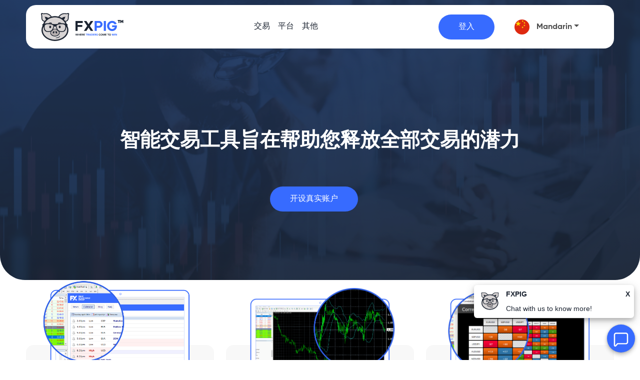

--- FILE ---
content_type: text/html; charset=utf-8
request_url: https://fxpig.com/cn/trading-tools?redirect=disable
body_size: 10016
content:
<!-- /layout.antlers.html -->
<!doctype html>
<html lang="cn">
    <head>
			<!-- Google Tag Manager -->
			<script>!function(){"use strict";function l(e){for(var t=e,r=0,n=document.cookie.split(";");r<n.length;r++){var o=n[r].split("=");if(o[0].trim()===t)return o[1]}}function s(e){return localStorage.getItem(e)}function u(e){return window[e]}function d(e,t){e=document.querySelector(e);return t?null==e?void 0:e.getAttribute(t):null==e?void 0:e.textContent}var e=window,t=document,r="script",n="dataLayer",o="MXCTD3X",a="https://stape.fxpig.com",i="",c="eqsxoyfd",E="stapeUserId",I="",v="",g=!1;try{var g=!!E&&(m=navigator.userAgent,!!(m=new RegExp("Version/([0-9._]+)(.*Mobile)?.*Safari.*").exec(m)))&&16.4<=parseFloat(m[1]),A="stapeUserId"===E,f=g&&!A?function(e,t,r){void 0===t&&(t="");var n={cookie:l,localStorage:s,jsVariable:u,cssSelector:d},t=Array.isArray(t)?t:[t];if(e&&n[e])for(var o=n[e],a=0,i=t;a<i.length;a++){var c=i[a],c=r?o(c,r):o(c);if(c)return c}else console.warn("invalid uid source",e)}(E,I,v):void 0;g=g&&(!!f||A)}catch(e){console.error(e)}var m=e,E=(m[n]=m[n]||[],m[n].push({"gtm.start":(new Date).getTime(),event:"gtm.js"}),t.getElementsByTagName(r)[0]),I="dataLayer"===n?"":"&l="+n,v=f?"&bi="+encodeURIComponent(f):"",A=t.createElement(r),e=g?"kp"+c:c,n=!g&&i?i:a;A.async=!0,A.src=n+"/"+e+".js?st="+o+I+v,null!=(f=E.parentNode)&&f.insertBefore(A,E)}();</script>
			<!-- End Google Tag Manager -->

		    <script>
					(function(g,e,o,t,a,r,ge,tl,y,s){
					g.getElementsByTagName(o)[0].insertAdjacentHTML('afterbegin','<style id="georedirect1632089974203style">body{opacity:0.0 !important;}</style>');
					s=function(){g.getElementById('georedirect1632089974203style').innerHTML='body{opacity:1.0 !important;}';};
					t=g.getElementsByTagName(o)[0];y=g.createElement(e);y.async=true;
					y.src='https://g10300385420.co/gr?id=-Mk-89Hg7gy_ZHg6I3-8&refurl='+g.referrer+'&winurl='+encodeURIComponent(window.location);
					t.parentNode.insertBefore(y,t);y.onerror=function(){s()};
					georedirect1632089974203loaded=function(redirect){var to=0;if(redirect){to=5000};
					setTimeout(function(){s();},to)};
					})(document,'script','head');
				</script>
        <meta charset="utf-8">
        <meta http-equiv="X-UA-Compatible" content="IE=edge">
		    <meta name="viewport" content="width=device-width, initial-scale=1, shrink-to-fit=no">
		    <!-- Bootstrap CSS -->
		    <link rel="stylesheet" href="https://stackpath.bootstrapcdn.com/bootstrap/4.3.1/css/bootstrap.min.css"
		        integrity="sha384-ggOyR0iXCbMQv3Xipma34MD+dH/1fQ784/j6cY/iJTQUOhcWr7x9JvoRxT2MZw1T" crossorigin="anonymous">

		    <!-- Font Awesome -->
		    <link href="https://cdnjs.cloudflare.com/ajax/libs/font-awesome/5.15.1/css/all.min.css" rel="stylesheet" />

		    <!-- Google Fonts -->
		    <link href="https://fonts.googleapis.com/css?family=Roboto:300,400,500,700&display=swap" rel="stylesheet" />

		    <!-- MDB -->
		    <link href="https://cdnjs.cloudflare.com/ajax/libs/mdb-ui-kit/3.2.0/mdb.min.css" rel="stylesheet" />

		    <!-- Swiper -->
		    <link rel="stylesheet" href="https://unpkg.com/swiper/swiper-bundle.min.css" />
		    <link rel="stylesheet" href="/css/newsite.css" />

		    <!-- Custom CSS -->
		    <link href='https://d33wubrfki0l68.cloudfront.net/css/29b7ca3d42ee09677db0f598383c0bc91565a4b7/css/main.css' rel='stylesheet'/>

        <!-- /snippets/_seo.antlers.html -->

<title>
     
        交易工具
         &#124; 
        
        FXPIG™
    
</title>






    







    














<meta property="og:site_name" content="FXPIG™">
<meta property="og:type" content="website">
<meta property="og:locale" content="cn">

    <meta property="og:title" content="交易工具">









<!-- End: /snippets/_seo.antlers.html -->

        <!-- /snippets/_browser_appearance.antlers.html -->











<!-- End: /snippets/_browser_appearance.antlers.html -->


    </head>
    <body class="flex flex-col min-h-screen bg-white selection:bg-primary selection:text-white ">

			<!-- Google Tag Manager (noscript) -->
			<noscript><iframe src="https://stape.fxpig.com/ns.html?id=GTM-MXCTD3X" height="0" width="0" style="display:none;visibility:hidden"></iframe></noscript>
			<!-- End Google Tag Manager (noscript) -->



				<div class="overflow_fix">
	        <!-- /snippets/_noscript.antlers.html -->
<noscript>
    <style>
        nav.hidden,
        nav ul [x-cloak],
        nav ul li ul {
            display: block !important;
        }
    </style>
    <p class="relative z-50 py-3 px-4 bg-gray-100 border-b border-gray-200 text-center font-bold text-xs text-gray-600">This website requires Javascript for some parts to function properly. Your experience may vary.</p>
</noscript>
<!-- End: /snippets/_noscript.antlers.html -->

	        

	        <div class="navigation_wrapper">
					
            <div class="container-fluid">
                <nav class="navbar navbar-expand-lg navbar-light bg-light">
                    <!-- Container wrapper -->
                    <div class="container-fluid">
                        <!-- Navbar brand -->
                        <a class='navbar-brand' href='/cn'>
													
                            <img type="image/svg+xml" src="https://d33wubrfki0l68.cloudfront.net/24674847e350f1fdb735209c1d14958d2caaeb92/83671/img/logo.svg" class="logo" />
													
                        </a>

                        <!-- Toggle button -->
                        <button class="navbar-toggler d-block d-md-none" type="button">
                            <i class="fas fa-bars"></i>
                        </button>
                        <!-- Collapsible wrapper -->
                        <div class="collapse navbar-collapse">
                            <ul class="navbar-nav mx-auto mb-2 mb-lg-0">

																
	                                <li class="nav-item">

																			
		                                    <a class="nav-link" href="#">交易
		                                        <div class="dropdown_caret"></div><!--2-->
		                                    </a>
																			

																			
																			
																				
		                                    <div class="submenu_wrapper">
		                                        <div class="submenu">
		                                            <div class="section">
		                                                <h1 class="heading">账户类型</h1>
		                                                <ul>
																												
		                                                     <li><a href="/cn/trading/account-types/standard-account">Standard Account</a></li>
																												
		                                                     <li><a href="/cn/trading/account-types/premiere-account">Premiere Account</a></li>
																												
		                                                     <li><a href="/cn/trading/account-types/pro-account">Pro Account</a></li>
																												
		                                                    <!-- <li><a href="#">Demo</a></li> -->
		                                                </ul>
		                                            </div>
		                                            <div class="section">
		                                                <h1 class="heading">交易工具</h1>
		                                                <ul>
																												
		                                                     <li><a href="/cn/trading/trading-instruments/forex">外汇</a></li>
																												
		                                                     <li><a href="/cn/trading/trading-instruments/index-cfds">指数CFDs</a></li>
																												
		                                                     <li><a href="/cn/trading/trading-instruments/stocks">股票</a></li>
																												
		                                                     <li><a href="/cn/trading/trading-instruments/cryptocurrencies">加密货币</a></li>
																												
		                                                     <li><a href="/cn/trading/trading-instruments/metals">贵金属</a></li>
																												
		                                                     <li><a href="/cn/trading/trading-instruments/oil-energies">石油/能源</a></li>
																												
		                                                </ul>
		                                            </div>
		                                            <div class="section">
		                                                <h1 class="heading">价格提要</h1>
		                                                <ul>
																											
																											 <li><a href="/cn/raw-commission">Raw+Commission</a></li>
																											
																											 <li><a href="/cn/all-in">All-In</a></li>
																											
		                                                </ul>
		                                            </div>
		                                        </div>
		                                    </div>
																				
																				
																				
																			
																			
																			
																			
	                                </li>
																	
	                                <li class="nav-item">

																			
		                                    <a class="nav-link" href="#">平台
		                                        <div class="dropdown_caret"></div><!--2-->
		                                    </a>
																			

																			
																			
																				
																				
																					<div class="submenu_wrapper">
			                                        <div class="submenu">
			                                            <div class="section">
			                                                <h1 class="heading">
			                                                    <div class="icon_wrapper">
			                                                        <img src="https://d33wubrfki0l68.cloudfront.net/47061c30423549b0cdd0c9b579d62850fe34b304/31f11/img/mt4.svg" alt="" class="img-fluid">
			                                                    </div>
			                                                    Mt4
			                                                </h1>
			                                                <ul>
																												
																												 <li><a href="/cn/metatrader-4">MetaTrader 4</a></li>
																												
																												 <li><a href="/cn/metatrader-4/metatrader-4-for-android">MetaTrader 4 for Android</a></li>
																												
																												 <li><a href="/cn/metatrader-4/metatrader-4-for-iphone-ipad">MetaTrader 4 for iPhone/iPad</a></li>
																												
			                                                </ul>
			                                            </div>
			                                            <div class="section">
			                                                <h1 class="heading">
			                                                    <div class="icon_wrapper">
			                                                        <img src="https://d33wubrfki0l68.cloudfront.net/6e80ac669a646f8b75597f6c84169a22eff6ba50/2901b/img/ct.svg" alt="" class="img-fluid">
			                                                    </div>
			                                                    cTrader
			                                                </h1>
			                                                <ul>
																												
																												 <li><a href="/cn/ctrader">cTrader</a></li>
																												
																												 <li><a href="/cn/ctrader/ctrader-copy">cTrader Copy</a></li>
																												
																												 <li><a href="/cn/ctrader/ctrader-web">cTrader Web</a></li>
																												
																												 <li><a href="/cn/ctrader/ctrader-iphone-ipad">cTrader iPhone/iPad</a></li>
																												
																												 <li><a href="/cn/ctrader/ctrader-algo">cTrader Algo</a></li>
																												
			                                                </ul>
			                                            </div>
			                                          <div class="section">
			                                                <h1 class="heading">
			                                                    <div class="icon_wrapper">
			                                                                                                               <img src="https://d33wubrfki0l68.cloudfront.net/b75ead0c3dc69f014a91aac2fd7ca3d56d74c554/8a52c/img/mt5-icon.png" alt="" class="img-fluid">

			                                                    </div>
			                                                    Mt5
			                                                </h1>
			                                                <ul>
																												
																												 <li><a href="/cn/platforms/metatrader-5">MetaTrader 5</a></li>
																												
																												 <li><a href="/cn/platforms/metatrader-5/metatrader-5-for-iphone-ipad">MetaTrader 5 for iPhone/iPad</a></li>
																												
																												 <li><a href="/cn/platforms/metatrader-5/metatrader-5-android">MetaTrader 5 Android</a></li>
																												
			                                                    <!-- <li><a href="#">Demo</a></li> -->
			                                                </ul>
			                                                <h1 class="heading">
			                                                    <div class="icon_wrapper">
			                                                                                                               <img src="https://d33wubrfki0l68.cloudfront.net/60d06a48af73c8b5285e27894f0d3c2fdbe6da51/cf7c4/img/fix-icon.png" alt="" class="img-fluid">

			                                                    </div>
			                                                    FIX API
			                                                </h1>
			                                                <ul>
																												
																												 <li><a href="/cn/platforms/fix-api">FIX API</a></li>
																												
			                                                </ul>
			                                            </div>
			                                        </div>
			                                    </div>
																				
																				
																			
																			
																			
																			
	                                </li>
																	
	                                <li class="nav-item">

																			
		                                    <a class="nav-link" href="#">其他
		                                        <div class="dropdown_caret"></div><!--2-->
		                                    </a>
																			

																			
																			
																				
																				
																				
																					<div class="submenu_wrapper">
																							<div class="submenu">
																									<div class="section">
																											<h1 class="heading">其他</h1>
																											<ul>
																												
																												 <li><a href="/cn/live-pricing">实时定价</a></li>
																												
																												 <li><a href="/cn/trading-tools">交易工具</a></li>
																												
																												 <li><a href="/cn/vps">VPS</a></li>
																												
																												 <li><a href="/cn/trading-calendar">Trading Calendar</a></li>
																												

																											</ul>
																									</div>
																									<div class="section">
																											<h1 class="heading">合作关系</h1>
																											<ul>
																												
																												 <li><a href="/cn/ibs">介绍经纪人</a></li>
																												
																												 <li><a href="/cn/money-managers">资金经理</a></li>
																												
																											</ul>
																									</div>
																									<div class="section">
																											<h1 class="heading">支持</h1>
																											<ul>
																												
																												 <li><a href="/cn/contact-us">联系我们</a></li>
																												
																												 <li><a href="/cn/faq">常见问题</a></li>
																												
																												 <li><a href="https://blog.fxpig.com">Blog</a></li>
																												
																											</ul>
																									</div>
																							</div>
																					</div>
																				
																			
																			
																			
																			
	                                </li>
																	
                            </ul>
                            <a href="https://portal.fxpig.com/" class="btn btn-primary">
															
															登入
															
															
															
														</a>

                            <div class="location-switcher">
															
															
																<p><img src="https://d33wubrfki0l68.cloudfront.net/127c7dbfd7accfbf8a543f73bf88149f0c3060c0/16942/img/cn.png" alt=""> Mandarin</p>
															
															
															
															
															<ul>
															
																	
																			<li><a href="/trading-tools?redirect=disable"><img src="https://d33wubrfki0l68.cloudfront.net/64a4c4c41d36f296aa4184fef07358102a5a62be/ce1bc/img/us.png" class="img-fluid" alt=""> English</a></li>
																	
															
																	
																			
																	
															
																	
																			<li><a href="/my/trading-tools?redirect=disable"><img src="https://d33wubrfki0l68.cloudfront.net/08e06003642bc3ab9ba591257913491ffa3d9bda/47993/img/my.png" alt=""> Bahasa</a></li>
																	
															
																	
																			<li><a href="/th/trading-tools?redirect=disable"><img src="https://d33wubrfki0l68.cloudfront.net/7e88952213a880d815ad404c2582080b57a95ead/439c9/img/th.png" alt=""> Thai</a></li>
																	
															
																	
																			<li><a href="/vn/trading-tools?redirect=disable"><img src="https://d33wubrfki0l68.cloudfront.net/53dd385f351d1f62c9ad190c5627e8317dfc94b7/3908b/img/vn.png" alt=""> Vietnamese</a></li>
																	
															
															</ul>

															<!--
                                <button class="btn btn-light dropdown-toggle" type="button" id="dropdownMenuButton" data-toggle="dropdown" aria-haspopup="true" aria-expanded="false">
                                  <img src="https://d33wubrfki0l68.cloudfront.net/64a4c4c41d36f296aa4184fef07358102a5a62be/ce1bc/img/us.png" class="img-fluid" alt=""> English
                                </button>
                                <div class="dropdown-menu" aria-labelledby="dropdownMenuButton">
                                  <button class="dropdown-item cn-lang"><img src="https://d33wubrfki0l68.cloudfront.net/127c7dbfd7accfbf8a543f73bf88149f0c3060c0/16942/img/cn.png" alt=""> Mandarin</button>
                                  <button class="dropdown-item my-lang"><img src="https://d33wubrfki0l68.cloudfront.net/08e06003642bc3ab9ba591257913491ffa3d9bda/47993/img/my.png" alt=""> Bahasa</button>
                                  <button class="dropdown-item th-lang"><img src="https://d33wubrfki0l68.cloudfront.net/7e88952213a880d815ad404c2582080b57a95ead/439c9/img/th.png" alt=""> Thai</button>
<button class="dropdown-item vn-lang"><img src="https://d33wubrfki0l68.cloudfront.net/53dd385f351d1f62c9ad190c5627e8317dfc94b7/3908b/img/vn.png" alt=""> Vietnamese</button>
                                </div>
																-->
                            </div>
                        </div>
                        <!-- Collapsible wrapper -->
                    </div>
                    <!-- Container wrapper -->
                </nav>

                <div class="mobile_nav">
                    <div class="container-fluid">
                        <div class="nav_wrapper">
                            <div class="main_nav">
                                <ul class="navbar-nav mx-auto mb-2 mb-lg-0">
                                    <li class="nav-item stage_2_menu">
                                        <a class="nav-link" id="trading">Trading</a>
                                    </li>
                                    <li class="nav-item stage_2_menu">
                                        <a class="nav-link" id="platform">Platforms</a>
                                    </li>
                                    <li class="nav-item stage_2_menu">
                                        <a class="nav-link" id="others">Others</a>
                                    </li>

                                    <a href="https://portal.fxpig.com/" class="btn btn-primary mb-2">
																			
																			登入
																			
																			
																			
																		</a>

																		                            <div class="location-switcher">
																																	
																																	
																																		<p><img src="https://d33wubrfki0l68.cloudfront.net/127c7dbfd7accfbf8a543f73bf88149f0c3060c0/16942/img/cn.png" alt=""> Mandarin</p>
																																	
																																	
																																	
																																	
																																	<ul>
																																	
																																			
																																					<li><a href="/trading-tools?redirect=disable"><img src="https://d33wubrfki0l68.cloudfront.net/64a4c4c41d36f296aa4184fef07358102a5a62be/ce1bc/img/us.png" class="img-fluid" alt=""> English</a></li>
																																			
																																	
																																			
																																					
																																			
																																	
																																			
																																					<li><a href="/my/trading-tools?redirect=disable"><img src="https://d33wubrfki0l68.cloudfront.net/08e06003642bc3ab9ba591257913491ffa3d9bda/47993/img/my.png" alt=""> Bahasa</a></li>
																																			
																																	
																																			
																																					<li><a href="/th/trading-tools?redirect=disable"><img src="https://d33wubrfki0l68.cloudfront.net/7e88952213a880d815ad404c2582080b57a95ead/439c9/img/th.png" alt=""> Thai</a></li>
																																			
																																	
																																			
																																					<li><a href="/vn/trading-tools?redirect=disable"><img src="https://d33wubrfki0l68.cloudfront.net/53dd385f351d1f62c9ad190c5627e8317dfc94b7/3908b/img/vn.png" alt=""> Vietnamese</a></li>
																																			
																																	
																																	</ul>

																																	<!--
																		                                <button class="btn btn-light dropdown-toggle" type="button" id="dropdownMenuButton" data-toggle="dropdown" aria-haspopup="true" aria-expanded="false">
																		                                  <img src="https://d33wubrfki0l68.cloudfront.net/64a4c4c41d36f296aa4184fef07358102a5a62be/ce1bc/img/us.png" class="img-fluid" alt=""> English
																		                                </button>
																		                                <div class="dropdown-menu" aria-labelledby="dropdownMenuButton">
																		                                  <button class="dropdown-item cn-lang"><img src="https://d33wubrfki0l68.cloudfront.net/127c7dbfd7accfbf8a543f73bf88149f0c3060c0/16942/img/cn.png" alt=""> Mandarin</button>
																		                                  <button class="dropdown-item my-lang"><img src="https://d33wubrfki0l68.cloudfront.net/08e06003642bc3ab9ba591257913491ffa3d9bda/47993/img/my.png" alt=""> Bahasa</button>
																		                                  <button class="dropdown-item th-lang"><img src="https://d33wubrfki0l68.cloudfront.net/7e88952213a880d815ad404c2582080b57a95ead/439c9/img/th.png" alt=""> Thai</button>
																		<button class="dropdown-item vn-lang"><img src="https://d33wubrfki0l68.cloudfront.net/53dd385f351d1f62c9ad190c5627e8317dfc94b7/3908b/img/vn.png" alt=""> Vietnamese</button>
																		                                </div>
																																		-->
																		                            </div>
                                </ul>
                            </div>
                            <div class="stage_2 trading_menu" id="trading_menu">
                                <div class="header">
                                    <button class="btn btn-secondary back">
                                        <i class="fas fa-arrow-left"></i>
                                    </button>
                                    <h1>
                                        Trading
                                    </h1>
                                </div>
                                <ul class="navbar-nav mx-auto pb-4 mb-lg-0">
                                    <h2>Account Types</h2>
                                    <li class="nav-item">
                                        <a class='nav-link' href='/standard_account'>Standard</a>
                                    </li>
                                    <li class="nav-item">
                                        <a class='nav-link' href='/trading/account-types/premiere-account'>Premiere</a>
                                    </li>
                                    <li class="nav-item">
                                        <a class='nav-link' href='/pro_account'>Pro</a>
                                    </li>
                                    <!--<li class="nav-item">
                                        <a class="nav-link" href="#">Demo</a>
                                    </li>-->
                                </ul>
                                <ul class="navbar-nav mx-auto pb-4 mb-lg-0">
                                    <h2>TRADING INSTRUMENTS</h2>
                                    <li class="nav-item">
                                        <a class='nav-link' href='/forex'>Forex</a>
                                    </li>
                                    <li class="nav-item">
                                        <a class='nav-link' href='/cfd'>Index CFDs</a>
                                    </li>
                                    <li class="nav-item">
                                        <a class='nav-link' href='/stock'>Stocks</a>
                                    </li>
                                    <li class="nav-item">
                                        <a class='nav-link' href='/crypto'>Cryptocurrencies</a>
                                    </li>
                                    <li class="nav-item">
                                        <a class='nav-link' href='/metals'>Metals</a>
                                    </li>
                                    <li class="nav-item">
                                        <a class='nav-link' href='/energy'>Oil / Energies</a>
                                    </li>
                                </ul>
                                <ul class="navbar-nav mx-auto pb-4 mb-lg-0">
                                    <h2>Price Feeds</h2>
                                    <li class="nav-item">
                                        <a class='nav-link' href='/rawspreads'>Raw+Commission</a>
                                    </li>
                                    <li class="nav-item">
                                        <a class='nav-link' href='/all_in'>All-In</a>
                                    </li>
                                </ul>
                            </div>
                            <div class="stage_2 platform_menu" id="platform_menu">
                                <div class="header">
                                    <button class="btn btn-secondary back">
                                        <i class="fas fa-arrow-left"></i>
                                    </button>
                                    <h1>
                                        Platforms
                                    </h1>
                                </div>
                                <ul class="navbar-nav mx-auto pb-4 mb-lg-0">
                                    <h2>Mt4</h2>
                                    <li class="nav-item">
                                        <a class='nav-link' href='/mt4'>MetaTrader 4</a>
                                    </li>
                                    <li class="nav-item">
                                        <a class='nav-link' href='/mt4_ios'>MT4 iPhone/iPad</a>
                                    </li>
                                    <li class="nav-item">
                                        <a class='nav-link' href='/mt4_android'>MT4 Android</a>
                                    </li>
                                    <!--<li class="nav-item">
                                        <a class="nav-link" href="#">Demo</a>
                                    </li>-->
                                </ul>
                                <ul class="navbar-nav mx-auto pb-4 mb-lg-0">
                                    <h2>cTrader</h2>
                                    <li class="nav-item">
                                        <a class='nav-link' href='/ctrader'>cTrader</a>
                                    </li>
                                    <li class="nav-item">
                                        <a class='nav-link' href='/ctrader_copy'>cTrader Copy</a>
                                    </li>
                                    <li class="nav-item">
                                        <a class='nav-link' href='/ctrader_web'>cTrader Web</a>
                                    </li>
                                    <li class="nav-item">
                                        <a class='nav-link' href='/ctrader_ios'>cTrader iPhone/iPad</a>
                                    </li>
                                    <li class="nav-item">
                                        <a class='nav-link' href='/ctrader_android'>cTrader Android</a>
                                    </li>
                                    <li class="nav-item">
                                        <a class='nav-link' href='/ctrader_algo'>cTrader Algo</a>
                                    </li>
                                </ul>
                                <ul class="navbar-nav mx-auto pb-4 mb-lg-0">
                                    <h2>FIX API</h2>
                                    <li class="nav-item">
                                        <a class='nav-link' href='/fix'>FIX API</a>
                                    </li>
                                </ul>
                            </div>
                            <div class="stage_2 others_menu" id="others_menu">
                                <div class="header">
                                    <button class="btn btn-secondary back">
                                        <i class="fas fa-arrow-left"></i>
                                    </button>
                                    <h1>
                                        Others
                                    </h1>
                                </div>
                                <ul class="navbar-nav mx-auto pb-4 mb-lg-0">
                                    <h2>Others</h2>
                                    <li class="nav-item">
                                        <a class='nav-link' href='/live_pricing'>Live Pricing</a>
                                    </li>
                                    <li class="nav-item">
                                        <a class='nav-link' href='/trading_tools'>Trading Tools</a>
                                    </li><li class="nav-item">
                                        <a class='nav-link' href='/vps'>VPS</a>
                                    </li>
                                </ul>
                                <ul class="navbar-nav mx-auto pb-4 mb-lg-0">
                                    <h2>Partnerships</h2>
                                    <li class="nav-item">
                                        <a class="nav-link" href="#">IBs</a>
                                    </li>
                                    <li class="nav-item">
                                        <a class="nav-link" href="#">Money Managers</a>
                                    </li>
                                    <li class="nav-item">
                                        <a class="nav-link" href="#">Whitelabels</a>
                                    </li>
                                </ul>
                                <ul class="navbar-nav mx-auto pb-4 mb-lg-0">
                                    <h2>Support</h2>
                                    <li class="nav-item">
                                        <a class='nav-link' href='/contact'>Contact Us</a>
                                    </li>
                                    <li class="nav-item">
                                        <a class='nav-link' href='/faq'>FAQs</a>
                                    </li>
                                    <li class="nav-item">
                                        <a class="nav-link" href="https://blog.fxpig.com">Blog</a>
                                    </li>
                                </ul>
                            </div>
                        </div>
                    </div>
                </div>
            </div>
        </div>

	        <!-- /default.antlers.html -->
<main class="outer-grid" id="content">
    
        


        <section class="hero_banner banner_sm_w" style="background-image: url('/page_headings/trading_tools.png')">
            <div class="container-fluid">
                <div class="row">
                    <div class="col-md-12  text-center ">
                        <div class="hero_text_wrapper">
                            <h2>智能交易工具旨在帮助您释放全部交易的潜力</h2>
                            <p></p><p><br></p>
                            
                            <a href="https://portal.fxpig.com/register" class="btn btn-primary mr-0 mr-md-4 ripple-surface">开设真实账户</a>
                            
                        </div>
                    </div>
                </div>
            </div>
        </section>

    
        
        <section class="tools_cards">
            <div class="container-fluid">
                <div class="row">

                  
                    <div class="col-md-4">
                        <div class="tool_card_wrapper">
                            <div class="image_wrapper">
                                <div class="image_inner">
                                    <img src="/assets/economic-1675214906.png" alt="" class="img-fluid">
                                </div>
                            </div>
                            <div class="text_wrapper">
                                <button
                               class="accordion-button collapsed"
                                type="button"
                                data-mdb-toggle="collapse"
                                data-mdb-target="#collapseExample"
                                aria-expanded="false"
                                aria-controls="collapseExample"
                                >
                                    <h1>经济 <span>日历 </span></h1>
                            </button>

                                <!-- Collapsed content -->
                                <div class="collapse" id="collapseExample">

                                    <div class="accordion-body ">
                                        <p>这工具供应关于未来宏观经济学事件的资料。它能够有效地实时追踪主要的经济指标，新闻还有警报</p>
                                    </div>
                                </div>
                            </div>
                        </div>
                    </div>

                    
                    <div class="col-md-4">
                        <div class="tool_card_wrapper">
                            <div class="image_wrapper">
                                <div class="image_inner">
                                    <img src="/assets/popular.png" alt="" class="img-fluid">
                                </div>
                            </div>
                            <div class="text_wrapper">
                                <button
                               class="accordion-button collapsed"
                                type="button"
                                data-mdb-toggle="collapse"
                                data-mdb-target="#collapseExample"
                                aria-expanded="false"
                                aria-controls="collapseExample"
                                >
                                    <h1>热门 <span>交易指标</span></h1>
                            </button>

                                <!-- Collapsed content -->
                                <div class="collapse" id="collapseExample">

                                    <div class="accordion-body ">
                                        <p>开始使用技术指标例如Bollinger Bands, Ichimoku Kinko Hyo, MACD, Parabolic SAR, Stochastic Indicator, RSI 等等来交易</p>
                                    </div>
                                </div>
                            </div>
                        </div>
                    </div>

                    
                    <div class="col-md-4">
                        <div class="tool_card_wrapper">
                            <div class="image_wrapper">
                                <div class="image_inner">
                                    <img src="/assets/correlation_matrix.png" alt="" class="img-fluid">
                                </div>
                            </div>
                            <div class="text_wrapper">
                                <button
                               class="accordion-button collapsed"
                                type="button"
                                data-mdb-toggle="collapse"
                                data-mdb-target="#collapseExample"
                                aria-expanded="false"
                                aria-controls="collapseExample"
                                >
                                    <h1>相關 <span>矩陣</span></h1>
                            </button>

                                <!-- Collapsed content -->
                                <div class="collapse" id="collapseExample">

                                    <div class="accordion-body ">
                                        <p>通过了解各个市场的相关性来控制风险。正面相关性和负面相关性能够给予更多关于您投资组合的慧眼。</p>
                                    </div>
                                </div>
                            </div>
                        </div>
                    </div>

                    
                    <div class="col-md-4">
                        <div class="tool_card_wrapper">
                            <div class="image_wrapper">
                                <div class="image_inner">
                                    <img src="/assets/mini-terminal.png" alt="" class="img-fluid">
                                </div>
                            </div>
                            <div class="text_wrapper">
                                <button
                               class="accordion-button collapsed"
                                type="button"
                                data-mdb-toggle="collapse"
                                data-mdb-target="#collapseExample"
                                aria-expanded="false"
                                aria-controls="collapseExample"
                                >
                                    <h1>迷你<span>终端</span></h1>
                            </button>

                                <!-- Collapsed content -->
                                <div class="collapse" id="collapseExample">

                                    <div class="accordion-body ">
                                        <p>点击买键或卖键以进行买卖。迷你终端让你以智能线和多个止损，止盈点和局部关单指令来有效地控制风险和手数</p>
                                    </div>
                                </div>
                            </div>
                        </div>
                    </div>

                    
                    <div class="col-md-4">
                        <div class="tool_card_wrapper">
                            <div class="image_wrapper">
                                <div class="image_inner">
                                    <img src="/assets/sessionn-map_.png" alt="" class="img-fluid">
                                </div>
                            </div>
                            <div class="text_wrapper">
                                <button
                               class="accordion-button collapsed"
                                type="button"
                                data-mdb-toggle="collapse"
                                data-mdb-target="#collapseExample"
                                aria-expanded="false"
                                aria-controls="collapseExample"
                                >
                                    <h1>时段  <span>图</span></h1>
                            </button>

                                <!-- Collapsed content -->
                                <div class="collapse" id="collapseExample">

                                    <div class="accordion-body ">
                                        <p>这是个显示当地交易时段的实时国际图。您能通过时段图来观察经颜色归类，不同重要性的经济资料报导</p>
                                    </div>
                                </div>
                            </div>
                        </div>
                    </div>

                    
                    <div class="col-md-4">
                        <div class="tool_card_wrapper">
                            <div class="image_wrapper">
                                <div class="image_inner">
                                    <img src="/assets/sentiment-trader_.png" alt="" class="img-fluid">
                                </div>
                            </div>
                            <div class="text_wrapper">
                                <button
                               class="accordion-button collapsed"
                                type="button"
                                data-mdb-toggle="collapse"
                                data-mdb-target="#collapseExample"
                                aria-expanded="false"
                                aria-controls="collapseExample"
                                >
                                    <h1>市场 <span>情绪</span></h1>
                            </button>

                                <!-- Collapsed content -->
                                <div class="collapse" id="collapseExample">

                                    <div class="accordion-body ">
                                        <p>这工具显示各个市场实时和过去的资料。这组数目是通过真实账户的订单而生成的。换句话说，这是个实时的买卖订单图。</p>
                                    </div>
                                </div>
                            </div>
                        </div>
                    </div>

                    
                    <div class="col-md-4">
                        <div class="tool_card_wrapper">
                            <div class="image_wrapper">
                                <div class="image_inner">
                                    <img src="/assets/alarm-1675215101.png" alt="" class="img-fluid">
                                </div>
                            </div>
                            <div class="text_wrapper">
                                <button
                               class="accordion-button collapsed"
                                type="button"
                                data-mdb-toggle="collapse"
                                data-mdb-target="#collapseExample"
                                aria-expanded="false"
                                aria-controls="collapseExample"
                                >
                                    <h1>警报 <span>管理者</span></h1>
                            </button>

                                <!-- Collapsed content -->
                                <div class="collapse" id="collapseExample">

                                    <div class="accordion-body ">
                                        <p>可通过这个工具来设置经济新闻、k线图变化和自定义警报。自定义警报包括了保证金用量、进场点、出场点等等。</p>
                                    </div>
                                </div>
                            </div>
                        </div>
                    </div>

                    
                    <div class="col-md-4">
                        <div class="tool_card_wrapper">
                            <div class="image_wrapper">
                                <div class="image_inner">
                                    <img src="/assets/markets.png" alt="" class="img-fluid">
                                </div>
                            </div>
                            <div class="text_wrapper">
                                <button
                               class="accordion-button collapsed"
                                type="button"
                                data-mdb-toggle="collapse"
                                data-mdb-target="#collapseExample"
                                aria-expanded="false"
                                aria-controls="collapseExample"
                                >
                                    <h1>市场 <span>管理者</span></h1>
                            </button>

                                <!-- Collapsed content -->
                                <div class="collapse" id="collapseExample">

                                    <div class="accordion-body ">
                                        <p>市场管理者是个显示金融工具代号，头条资讯，运行发票，精简概括和价格动向的小窗口。</p>
                                    </div>
                                </div>
                            </div>
                        </div>
                    </div>

                    
                    <div class="col-md-4">
                        <div class="tool_card_wrapper">
                            <div class="image_wrapper">
                                <div class="image_inner">
                                    <img src="/assets/tick-chart_.png" alt="" class="img-fluid">
                                </div>
                            </div>
                            <div class="text_wrapper">
                                <button
                               class="accordion-button collapsed"
                                type="button"
                                data-mdb-toggle="collapse"
                                data-mdb-target="#collapseExample"
                                aria-expanded="false"
                                aria-controls="collapseExample"
                                >
                                    <h1>刻度图 <span>交易员</span></h1>
                            </button>

                                <!-- Collapsed content -->
                                <div class="collapse" id="collapseExample">

                                    <div class="accordion-body ">
                                        <p>它以5种方式呈现即刻度图 (Tick Chart)，刻度速度(Tick Speed)，时间图(Timed Charts)，刻度蜡烛 (Tick Candles)，对比图(Versus Charts)。这些方式通过先进先出(FIFO)的基础提供快速的交易。</p>
                                    </div>
                                </div>
                            </div>
                        </div>
                    </div>

                    
                  </div>
            </div>
        </section>

    
        
        <section class="cta">
            <div class="container-fluid">
                <div class="row">
                    <div class="col-md-12">
                        <div class="banner_wrapper">
                            <div class="banner_inner">
                                <div class="text_wrapper">

                                  
                                    <h2>别再等待，今天
就开始吧！</h2>
                                  

                                  
                                    <p><p>注册并开始在世界上最透明的经纪公司之一上进行交易。 在真正的ECN连接支持下，在MT4平台上交易您最喜欢的FX和加密货币对。</p></p>
                                  


                                  
                                    <a href="https://portal.fxpig.com/register" class="btn btn-light">开设真实账户</a>
                                  

                                </div>
                            </div>
                        </div>
                    </div>
                </div>
            </div>
        </section>


    
</main>
<!-- End: /default.antlers.html -->

	        


        <section class="footer">
            <div class="top_footer">
                <div class="container-fluid">
                    <div class="row">
                        <div class="col-md-6">
                            <p>LLC Prime Intermarket Group Eurasia, with registered company number 405225661, and registered address located at Georgia, Tbilisi, Vake district, Lisi lake, along the way to the Lisi village, on the right side, hall 1, floor 2, flat N 6, block B4.<br>
                            </p>
                        </div>
                        <div class="col-md-2"></div> 
                        <div class="col-md-4">
                            <div class="socials">
                                <a href="https://www.facebook.com/FXPIG/">
                                    <i class='fab fa-facebook-f'></i>
                                </a>
                                <a href="https://twitter.com/fxpig">
                                    <i class='fab fa-twitter'></i>
                                </a>
                                <a href="https://www.linkedin.com/company/fxpig/">
                                    <i class='fab fa-linkedin-in'></i>
                                </a>
<a href="https://www.instagram.com/tradewithfxpig/">
                                    <i class='fab fa-instagram'></i>
                                </a>
                            </div>
                        </div>
                    </div>
                    <hr>
                </div>
            </div>
            <div class="disclaimer">
                <div class="container-fluid">
                    <div class="row">
                        <div class="col-md-12">
                            <p>All Rights Reserved ©2011 - 2023, Prime Intermarket Group Asia Pacific Ltd, operating as FXPIG™, the FOREX BROKER &#039;Where Forex Traders Come to Win,&#039; headquartered at 1276, Govant Building, Kumul Highway, Port Vila, Republic of Vanuatu and regulated by the Vanuatu Financial Service Commission (VFSC) with a Principal’s License (No. 14578) for dealing in securities.<br><br>Prime Intermarket Group Eurasia LTD - Registered Address Lisi Lake, Hall 1, Floor 2, Flat N6, Tbilisi 0159, Georgia.<br><br>Risk Warning: Trading Contracts for Difference (CFDs) on margin carries a high level of risk and may not be suitable for all investors. Before deciding to trade Contracts for Difference (CFDs), you should carefully consider your trading objectives, level of experience and risk appetite. It is possible for you to sustain losses that exceed your invested capital and therefore you should not deposit money that you cannot afford to lose. Please ensure you fully understand the risks and take appropriate care to manage your risk.<br><br>Clients must be at least 18 years old to use the services of FXPIG™.<br><br>The information on this site is not intended for residents of the U.S., Canada, Israel, New Zealand, Iran and North Korea, officially the Democratic People&#039;s Republic of Korea, OFAC countries, or use by any person in any country or jurisdiction where such distribution or use would be contrary to local law or regulation.<br><br>‍Alchemy Prime Ltd, Unit 8, 74 Back Church Lane, London E1 1LX, is the payment agent for FXPIG™. Both Alchemy Prime Ltd and FXPIG™ are part of the same group of companies under common ownership and operate independently of each other.<br><br>‍FXPIG™ is an official sponsor of Signature Rally - a networking supercar travel experience with like-minded people taking part in some of the world&#039;s most modern and rarest Supercars and GT sports cars.</p>
                            <ul>
                                <!--<li>
                                    <a href='/account-agreement'>
                                        Account Agreement
                                    </a>
                                </li>-->
                                <li>
                                    <a href='/privacy-policy'>
                                        Privacy Policy
                                    </a>
                                </li>
                              <!--  <li>
                                    <a href='/aml-policy'>
                                        AML Policy
                                    </a>
                                </li>-->
                            </ul>
                        </div>
                    </div>
                </div>
            </div>
            <div class="copyright">
                <div class="container-fluid">
                    <div class="row">
                        <div class="col-md-6">
                            <p>
                                FXPIG™ &copy;  2025
								                FXPIG™ All Rights Reserved.
                            </p>
                        </div>
                        <div class="col-md-6">
                            <ul>
                                <li>
                                    <a href="#">
                                        <img src="https://d33wubrfki0l68.cloudfront.net/82a440b68e9f935c1fa5578043beb8c011789e39/52f7b/img/bankwire.png" alt="bankwire" class="img-fluid">
                                    </a>
                                </li>
                                <li>
                                    <a href="#">
                                        <img src="https://d33wubrfki0l68.cloudfront.net/fb13327d979072f48a3992e0f5e513be01e57718/1bafc/img/skrill.png" alt="skrill" class="img-fluid">
                                    </a>
                                </li>
                                <li>
                                    <a href="#">
                                        <img src="https://d33wubrfki0l68.cloudfront.net/4bf85fae5bdf617488629223b82e8884edd90e01/ed039/img/neteller.png" alt="neteller" class="img-fluid">
                                    </a>
                                </li>
                                <li>
                                    <a href="#">
                                        <img src="https://d33wubrfki0l68.cloudfront.net/b2557f5aa5df2641ad852dd455b67e3e320a5b20/2bc9e/img/mastercard.png" alt="mastercard" class="img-fluid">
                                    </a>
                                </li>
                                <li>
                                    <a href="#">
                                        <img src="https://d33wubrfki0l68.cloudfront.net/1eb4fc161b249fbebd0369a8aade0f3e6c520c6d/222ce/img/visa.png" alt="visa" class="img-fluid">
                                    </a>
                                </li>
                            </ul>
                        </div>
                    </div>
                </div>
            </div>
        </section>
    </div>

				</div>

    <!-- Optional JavaScript -->
    <!-- jQuery first, then Popper.js, then Bootstrap JS -->
    <script src="https://code.jquery.com/jquery-3.3.1.slim.min.js"
        integrity="sha384-q8i/X+965DzO0rT7abK41JStQIAqVgRVzpbzo5smXKp4YfRvH+8abtTE1Pi6jizo" crossorigin="anonymous">
    </script>
    <script src="https://cdnjs.cloudflare.com/ajax/libs/popper.js/1.14.7/umd/popper.min.js"
        integrity="sha384-UO2eT0CpHqdSJQ6hJty5KVphtPhzWj9WO1clHTMGa3JDZwrnQq4sF86dIHNDz0W1" crossorigin="anonymous">
    </script>
    <script src="https://stackpath.bootstrapcdn.com/bootstrap/4.3.1/js/bootstrap.min.js"
        integrity="sha384-JjSmVgyd0p3pXB1rRibZUAYoIIy6OrQ6VrjIEaFf/nJGzIxFDsf4x0xIM+B07jRM" crossorigin="anonymous">
    </script>
    <!-- MDB -->
    <script type="text/javascript" src="https://cdnjs.cloudflare.com/ajax/libs/mdb-ui-kit/3.2.0/mdb.min.js"></script>
    <!-- Scroll Magic -->
    <script src="//cdnjs.cloudflare.com/ajax/libs/ScrollMagic/2.0.7/ScrollMagic.min.js"></script>
    <script src="//cdnjs.cloudflare.com/ajax/libs/ScrollMagic/2.0.7/plugins/debug.addIndicators.min.js"></script>
    <script src="https://cdnjs.cloudflare.com/ajax/libs/gsap/3.6.0/gsap.min.js"></script>
    <script src="https://cdnjs.cloudflare.com/ajax/libs/gsap/3.6.0/ScrollToPlugin.min.js"></script>
    <script src="https://cdnjs.cloudflare.com/ajax/libs/gsap/3.6.0/ScrollTrigger.min.js"></script>
    <script src="https://cdnjs.cloudflare.com/ajax/libs/gsap/3.6.0/CSSRulePlugin.min.js"></script>
    <script src="https://unpkg.com/swiper/swiper-bundle.min.js"></script>


		    <script src='https://fxpig.com/js/main.js'></script>
    <!-- <script src="js/home_features.js"></script> -->
    <style>
        .hero .bg_img{
            cursor: pointer;
        }
    </style>
    <!-- Initialize Swiper -->
    <script>
        var swiper = new Swiper('.swiper-container', {
            slidesPerView: 1.2,
            spaceBetween: 15,
            centeredSlides: true,
            pagination: {
                el: '.swiper-pagination',
                clickable: true,
            },
            autoplay: {
                delay: 2500,
                disableOnInteraction: false,
            },
            breakpoints: {
                1024: {
                    slidesPerView: 3,
                    spaceBetween: 30,
                    centeredSlides: false,
                },
            }
        });

        $(".hero .bg_img").on("click",function(){
            window.open('https://portal.fxpig.com/register','_blank');
        });
    </script>
    <script src="https://fxpig.com/js/forex.js"></script>
    <script src="https://fxpig.com/js/energy.js"></script>
    <script src="https://fxpig.com/js/crypto.js"></script>
    <script src="https://fxpig.com/js/metals.js"></script>
    <script src="https://fxpig.com/js/indices.js"></script>
    <script src="https://fxpig.com/js/stocks.js"></script>
<script defer id="convrs-webchat" src="https://webchat.conv.rs/b9b8a7783b370fc06eee9f7f262967761d0e63ae.js"></script>

    <script type="text/javascript">
      window.recaptchaV2 = {}
      window.recaptchaV2.siteKey = '6Lf6fislAAAAABfQAF5maQvHFQ10Tvq9fQJi2811'
      window.recaptchaV2.theme = 'light'
      window.recaptchaV2.size = 'normal'
      window.recaptchaV2.tabindex = 0
    </script>
    <script src="/vendor/statamic-recaptcha/js/recaptcha-v2.js"></script>

    </body>
</html>
<!-- End: /layout.antlers.html -->


--- FILE ---
content_type: text/css
request_url: https://fxpig.com/css/newsite.css
body_size: 171
content:
.location-switcher {

      font-family: Gilroy;
      font-weight: 700;
      color:#4f4f4f;    border-radius: 50px;
    line-height: 50px;
    padding: 0 40px;
    font-size: 16px;
    text-transform: none;
    box-shadow: none!important;
    background-color: #fff!important;
    margin:0;
}
.location-switcher p {
  margin:0;padding:0;
}
.location-switcher img {
  border-radius: 50px;
  height: 30px;
  width: 30px;
  margin-right: 10px;
}

.location-switcher ul {
  display:none;
top: 60px;
right: 32px;
z-index: 1000;
display: none;
min-width: 10rem;
padding: 0.5rem 0;
text-align: left;
list-style: none;
background-color: #fff;
background-clip: padding-box;
border: 1px solid rgba(0,0,0,.15);
border-radius: 0.25rem;
color: #212529;
margin: 0.125rem 0 0;
padding-top: 0;
padding-bottom: 0;
border: 0;
-webkit-box-shadow: 0 5px 15px 0 rgb(0 0 0 / 5%);
box-shadow: 0 5px 15px 0 rgb(0 0 0 / 5%);
font-size: .875rem;
position:absolute;
}
.location-switcher  ul li {
  padding: 0 1rem;
color: #212529;
border-radius: 0;
}
.location-switcher  ul li a {
color: #212529;
width:100%;
display:inline-block;
}
.location-switcher p:after {
    display: inline-block;
    margin-left: 0.255em;
    vertical-align: 0.255em;
    content: "";
    border-top: 0.3em solid;
    border-right: 0.3em solid transparent;
    border-bottom: 0;
    border-left: 0.3em solid transparent;
}

.location-switcher:hover ul {
  display:block;
}


--- FILE ---
content_type: text/css; charset=utf-8
request_url: https://d33wubrfki0l68.cloudfront.net/css/29b7ca3d42ee09677db0f598383c0bc91565a4b7/css/main.css
body_size: 7382
content:
@font-face{font-family:Gilroy;src:url(/45a032bd7f6a56a7d61f48bd0ede93735722a835/7d8b7/font/gilroy-semibold.woff2) format("woff2"),url(/d75ea2edbc95768d6ed87fe4eff35e4c0bca7193/13934/font/gilroy-semibold.woff) format("woff");font-weight:600;font-style:normal;font-display:swap}@font-face{font-family:Gilroy;src:url(/dda12de8d3a576ca25f4727c6c5850490c59bf87/de148/font/gilroy-bold.woff2) format("woff2"),url(/649261dbdd319d4c89592588b690658154b4ee1d/0ba70/font/gilroy-bold.woff) format("woff");font-weight:700;font-style:normal;font-display:swap}@font-face{font-family:Gilroy;src:url(/d78ec1c8412d5dac21b99095a9d06feb22b28a51/5d0c4/font/gilroy-extrabold.woff2) format("woff2"),url(/7b154f2e1d5b339a5c17496a1269575fe5e5648b/a7a46/font/gilroy-extrabold.woff) format("woff");font-weight:800;font-style:normal;font-display:swap}@keyframes float{0%{bottom:0}100%{bottom:20px}}.submit_button{min-width:150px;display:flex;justify-content:center;align-items:center;min-height:50px}.thank_you{color:#fff;background-color:#1c2431;border-radius:15px;display:none;transition-duration:.2s}.thank_you button:hover{color:#fff!important}.thank_you.is_visible{display:block}body{font-family:Gilroy;color:#1c2431;font-size:16px}.accordion-button{border:none!important;background:0 0!important;border-radius:10px;box-shadow:none!important}.accordion-collapse{border:none!important;padding-left:0}.contact_links{display:grid;grid-template-columns:auto auto;padding:0;margin:0;list-style-type:none}.contact_links .contact_link a{padding:15px 20px;display:flex;align-items:center;background-color:#fff;color:#1c2431!important;transition-duration:.2s;border-radius:15px;margin-bottom:10px;margin-right:10px}.contact_links .contact_link a i{margin-right:15px;font-size:24px;margin-bottom:0;color:#376bff}.contact_links .contact_link a:hover{background-color:#f8f8f8}.overflow_fix{overflow-x:hidden}.container-fluid{max-width:1200px}.language-dropdown img{border-radius:50px;height:30px;width:30px;margin-right:10px}.language-dropdown .btn,.language-dropdown .dropdown-item{font-family:Gilroy;font-weight:700}.language-dropdown-mob .btn{background:#f8f8f8!important;border-radius:5px!important;width:100%;text-align:left;padding:0 10px!important}.language-dropdown-mob img{border-radius:50px;height:30px;width:30px;margin-right:10px}.language-dropdown-mob .btn,.language-dropdown-mob .dropdown-item{font-family:Gilroy;font-weight:700}.btn-primary{border-radius:50px;line-height:50px;padding:0 40px;font-size:16px;text-transform:none;box-shadow:none!important;background-color:#376bff}.btn-secondary{border-radius:50px;line-height:50px;padding:0 40px;font-size:16px;text-transform:none;box-shadow:none!important;background-color:#1c2431!important}.btn-light{border-radius:50px;line-height:50px;padding:0 40px;font-size:16px;text-transform:none;box-shadow:none!important;background-color:#fff!important}h1{font-weight:800;font-size:68px}h1 span{color:#376bff}h2{font-weight:800;font-size:50px;padding-bottom:10px}h2 span{color:#376bff}h3{font-weight:800;font-size:30px;padding-bottom:10px}h3 span{color:#376bff}.feature_section{padding:50px 0}.feature_section .feature_wrapper{padding-left:60px;height:100%;display:flex;justify-content:center;flex-direction:column}.feature_section .feature_wrapper .features{display:grid;grid-template-columns:auto auto}.feature_section .feature_wrapper.instrument_item{height:auto}.feature_section .feature_wrapper.instrument_item .instrument_inner{padding:100px 0}.feature_section.reverse_layout .feature_wrapper{padding-left:0;padding-right:60px}.feature_section.reverse_layout.no_list .feature_wrapper{text-align:right;align-items:flex-end}.illustration_wrapper{width:100%}p span{color:#376bff}.heading_wrapper{max-width:700px;margin:0 auto}.heading_wrapper p{max-width:450px;margin:0 auto}.cta{padding:0 0 100px 0}.cta.dark .banner_wrapper .banner_inner{background:#243d67;background:-moz-linear-gradient(-45deg,#243d67 0,#1c2431 100%);background:-webkit-linear-gradient(-45deg,#243d67 0,#1c2431 100%);background:linear-gradient(135deg,#243d67 0,#1c2431 100%)}.cta .banner_wrapper{position:relative}.cta .banner_wrapper::after{content:'';position:absolute;height:80%;width:90%;bottom:0;left:5%;background:#fff;border-radius:50px;box-shadow:0 20px 40px rgba(55,107,255,.3);transition-duration:.5s;z-index:-1}.cta .banner_wrapper .banner_inner{padding:70px;background:#5c9efe;background:-moz-linear-gradient(top,#5c9efe 0,#376bff 100%);background:-webkit-linear-gradient(top,#5c9efe 0,#376bff 100%);background:linear-gradient(to bottom,#5c9efe 0,#376bff 100%);border-radius:20px;min-height:450px;color:#fff;display:flex;justify-content:flex-start;align-items:center;position:relative;z-index:1;overflow:hidden}.cta .banner_wrapper .banner_inner:before{content:'';position:absolute;height:100%;width:100%;background:url(/img/e917ac6078f45f4faabeb7841335cd219d83471d/cta_bg.png);background-size:cover;background-repeat:no-repeat;top:0;left:0;background-position:235px -275px;z-index:-1}.cta .banner_wrapper .banner_inner .text_wrapper{max-width:550px;height:100%}a{text-decoration:none!important}.swiper-container{max-width:1200px}.w750{max-width:750px!important}.no-gutters{margin-right:0!important;margin-left:0!important}.scrolled-down{top:-200px!important;transition:all .5s ease-in-out}.scrolled-up{top:0;transition:all .5s ease-in-out}.navigation_wrapper{position:fixed;width:100%;z-index:20000}.navigation_wrapper .mobile_nav{display:none;position:fixed;top:0;left:0;width:100%;height:100%;padding-top:120px}.navigation_wrapper .mobile_nav .back{width:48px;height:48px;padding:0;display:flex;justify-content:center;align-items:center}.navigation_wrapper .mobile_nav .stage_2{top:15px;left:50px;visibility:hidden;display:none;position:absolute;width:calc(100% - 30px)}.navigation_wrapper .mobile_nav .stage_2 h2{font-size:18px;margin-bottom:15px;color:rgba(28,36,49,.3)}.navigation_wrapper .mobile_nav .stage_2 .header{display:flex;align-items:center;margin-bottom:15px}.navigation_wrapper .mobile_nav .stage_2 .header h1{font-size:24px;margin-left:17px;margin-bottom:0;color:#376bff}.navigation_wrapper .mobile_nav .nav_wrapper{background:#fbfcff;border-radius:15px;padding:15px;position:relative;border:2px solid rgba(55,107,255,.16);overflow:hidden;min-height:200px;overflow-y:scroll;box-shadow:0 10px 20px rgba(55,107,255,.16);transform:perspective(50em)}.navigation_wrapper .mobile_nav .nav_wrapper .navbar-nav{margin-bottom:0!important}.navigation_wrapper .mobile_nav .nav_wrapper .nav-item{padding:10px;background:#f8f8f8;margin-bottom:10px;border-radius:5px}.navigation_wrapper .mobile_nav .nav_wrapper .nav-item:last-child{margin-bottom:0}.navigation_wrapper .mobile_nav .nav_wrapper .nav-item .nav-link{padding:0;color:#1c2431}.navigation_wrapper .navbar{box-shadow:none;background:0 0!important;margin-top:10px;top:0;left:0;border:2px solid rgba(135,67,183,0);background-color:#fff!important;border-radius:20px;transition-duration:.5s;position:relative}.navigation_wrapper .navbar::before{content:'';position:absolute;height:80%;width:90%;bottom:0;left:5%;background:#fff;border-radius:50px;box-shadow:0 0 0 rgba(55,107,255,.16);transition-duration:.5s;z-index:-1}.navigation_wrapper .navbar a,.navigation_wrapper .navbar button{z-index:99999;position:relative}.navigation_wrapper .navbar.scrolled{background-color:#fff!important;border:2px solid rgba(135,67,183,.16)}.navigation_wrapper .navbar.scrolled::before{box-shadow:0 30px 60px rgba(55,107,255,.16)}.navigation_wrapper .navbar .navbar-nav{display:flex;justify-content:center}.navigation_wrapper .navbar .navbar-nav .nav-item .nav-link{color:#1c2431!important;position:relative;display:flex;justify-content:center}.navigation_wrapper .navbar .navbar-nav .nav-item .nav-link .dropdown_caret{position:absolute;bottom:-30px;height:20px;width:20px;background:#fbfcff;border-left:2px solid rgba(55,107,255,.16);border-top:2px solid rgba(55,107,255,.16);transform-origin:30% 0;transform:rotate(45deg)}.navigation_wrapper .navbar .navbar-nav .nav-item .submenu_wrapper{position:absolute;left:0;width:100%;height:100%;top:80px}.navigation_wrapper .navbar .navbar-nav .nav-item .submenu_wrapper .submenu{background:#fbfcff;border:2px solid rgba(55,107,255,.16);border-radius:15px;padding:30px;color:#000!important;max-width:800px;margin:0 auto;transform:perspective(50em);display:grid;grid-template-columns:auto auto auto}.navigation_wrapper .navbar .navbar-nav .nav-item .submenu_wrapper .submenu .heading{color:rgba(28,36,49,.3);font-size:16px;text-transform:uppercase;padding-bottom:0;display:flex;align-items:center;margin-bottom:0;margin-top:10px}.navigation_wrapper .navbar .navbar-nav .nav-item .submenu_wrapper .submenu .heading img{margin-right:10px}.navigation_wrapper .navbar .navbar-nav .nav-item .submenu_wrapper .submenu ul{list-style-type:none;margin:0;padding:0}.navigation_wrapper .navbar .navbar-nav .nav-item .submenu_wrapper .submenu ul li{padding:0 5px}.navigation_wrapper .navbar .navbar-nav .nav-item .submenu_wrapper .submenu ul li a{color:#1c2431;display:flex;align-items:center;padding:10px 0;border-radius:5px}.navigation_wrapper .navbar .navbar-nav .nav-item .submenu_wrapper .submenu ul li a .icon_wrapper{display:flex;align-items:center;justify-content:center;padding:5px;margin-right:10px;height:36px;width:36px;transition-duration:.2s}.navigation_wrapper .navbar .navbar-nav .nav-item .submenu_wrapper .submenu ul li a:hover{color:#376bff}.navigation_wrapper .navbar .navbar-nav .nav-item .submenu_wrapper .submenu ul li a:hover .icon_wrapper{background-color:#fff;border-radius:5px;box-shadow:0 3px 6px rgba(55,107,255,.16)}.navigation_wrapper .navbar .navbar-nav .nav-item:hover .nav-link{color:#376bff!important}.navigation_wrapper .navbar .megamenu_wrapper{position:absolute;bottom:0;width:500px;background:#000;min-height:300px;transform:translateY(100%)}.footer{background:url(/img/f6651953b5a420cd5b5b874712e7895eb7658ae2/footer_bg.png) no-repeat center top;color:#fff;background-size:cover;padding-top:45px;border-radius:50px 50px 0 0}.footer .top_footer .socials{float:right}.footer .top_footer .socials a{font-size:24px;padding:10px;color:#fff;text-decoration:none!important}.footer ul{list-style:none;padding:0;display:flex;margin-bottom:0}.footer ul li{padding:10px 15px;padding-bottom:30px}.footer ul li a{color:#fff!important}.footer ul li:first-child{padding-left:0}.footer p{font-size:14px;color:rgba(255,255,255,.6)}.footer .copyright{background:rgba(255,255,255,.1);padding:15px 0}.footer .copyright p{margin-bottom:0;color:#fff;font-size:16px}.footer .copyright ul{list-style:none;padding:0;display:flex;float:right;margin-bottom:0}.footer .copyright ul li{padding:0 7.5px}.mobile_feature_img{display:none}.hero{height:100vh;display:flex;justify-content:center;align-items:flex-end}.hero .hero_text_wrapper{height:100vh;display:flex;flex-direction:column;justify-content:center;align-items:flex-start}.hero .hero_text_wrapper h2{max-width:500px}.hero .thanks_text_wrapper{height:100vh;display:flex;flex-direction:column;justify-content:center;align-items:flex-start}.hero .thanks_text_wrapper h2{max-width:500px}.hero p{max-width:320px}.hero .open_account_wrapper{height:calc(100vh - 90px);display:flex;justify-content:center;align-items:center;position:absolute;width:100%}.hero .open_account_wrapper .account_form{text-align:center;max-width:370px;background:rgba(48,70,107,.5);backdrop-filter:blur(15px);-webkit-backdrop-filter:blur(15px);border-radius:16px;padding:25px;min-width:380px;margin-left:100px}.hero .open_account_wrapper .account_form input{font-family:Gilroy;border-radius:50px;line-height:42px;border:none!important;font-size:14px;padding:0 17px;outline:0!important;box-shadow:none!important;color:#fff;background:rgba(28,36,49,.4)}.hero .open_account_wrapper .account_form input::placeholder{color:#fff}.hero .open_account_wrapper .account_form h1{font-weight:700;text-align:center;margin:50px 0;margin-top:30px;font-size:30px;color:#fff}.hero .open_account_wrapper .account_form h1 span{color:#376bff}.hero .open_account_wrapper .account_form .btn{margin-top:30px}.hero .bg_img{height:calc(100vh - 90px);z-index:10000;position:absolute;bottom:0;right:0;width:50%;display:flex;justify-content:flex-end;align-items:flex-end;background:url(/img/3f7e17183da242390c3065e2788435022a6d602a/hero_account.png);background-size:contain;background-repeat:no-repeat;background-position:center right}.hero .bg_img img{margin-bottom:50px;width:100%}.instruments_num{padding:50px 0}.instruments_num .instruments_wrapper{display:flex;flex-wrap:wrap;justify-content:space-between;align-items:center;list-style:none;padding:0;margin:0;padding:20px;border:2px solid rgba(55,107,255,.16);border-radius:15px;position:relative;background:#fff}.instruments_num .instruments_wrapper::before{content:'';position:absolute;height:80%;width:90%;bottom:0;left:5%;background:#376bff;border-radius:50px;box-shadow:0 30px 60px rgba(55,107,255,.16);z-index:-1}.instruments_num .instruments_wrapper li{display:flex;justify-content:center;align-items:center;flex-direction:column;flex-grow:1;border-right:1px solid #f9eaea;padding:20px}.instruments_num .instruments_wrapper li img{margin-bottom:10px}.instruments_num .instruments_wrapper li p{margin-bottom:0}.instruments_num .instruments_wrapper li:last-child{border-right:none}.faq{padding:0;padding-bottom:150px;background:url(/img/47b543260f9a27d60b2641593e66f46a643e87cc/blue_circle.png);background-repeat:no-repeat;background-position:135%}.faq .accordion-collapse{opacity:.5}.faq .accordion-header .accordion-button{text-align:left!important}.faq .accordion-header .accordion-button:not(.collapsed){border-radius:10px!important;background-color:#376bff!important;box-shadow:0 10px 20px rgba(55,107,255,.16)!important;color:#fff!important}.faq .faq_accordion{padding:15px}.faq .faq_inner{margin-top:50px;padding:0;border:2px solid rgba(55,107,255,.16);border-radius:15px;position:relative;background:#fff}.faq .faq_inner .nav{padding:15px}.faq .faq_inner .nav .nav-link{font-size:16px;font-weight:700;border:none;padding:20px;border-radius:10px;background-color:#f8f8f8;margin:7.5px;text-align:left;text-transform:initial!important}.faq .faq_inner .nav .nav-link.active{background:#376bff;color:#fff!important;box-shadow:0 10px 20px rgba(55,107,255,.16)}.faq .faq_inner .tab-content{border-radius:10px;background-color:#f8f8f8;margin:22.5px;margin-left:0}.faq .faq_inner .tab-content .tab-pane .spreads{display:grid;grid-template-columns:auto auto auto auto auto}.faq .faq_inner .tab-content .tab-pane .spreads .qoute_wrapper{display:flex;justify-content:space-between;padding:15px;background-color:#fff;border-radius:10px;flex-direction:column;margin:7.5px}.faq .faq_inner .tab-content .tab-pane .spreads .qoute_wrapper .symbol{font-size:18px;color:#376bff;font-weight:800}.faq .faq_inner .tab-content .tab-pane .spreads .qoute_wrapper .spread{font-size:14px;color:#376bff;text-transform:uppercase;font-weight:800;line-height:25px}.faq .faq_inner .tab-content .tab-pane .spreads .qoute_wrapper .spread span{color:#1c2431;font-size:25px;font-weight:800}.faq .faq_inner .tab-content .tab-pane .spreads i{padding-left:15px}.faq .faq_inner .tab-content .tab-pane .spreads i.fa-arrow-down{color:#e26868}.faq .faq_inner .tab-content .tab-pane .spreads i.fa-arrow-up{color:#83c67e}.faq .faq_inner::before{content:'';position:absolute;height:80%;width:90%;bottom:0;left:5%;background:#376bff;border-radius:50px;box-shadow:0 30px 60px rgba(55,107,255,.16);z-index:-1}.popular_instruments{padding:50px 0;background:url(/img/47b543260f9a27d60b2641593e66f46a643e87cc/blue_circle.png);background-repeat:no-repeat;background-position:135%;min-height:768px}.popular_instruments .instruments_tab_wrapper{margin-top:50px;padding:15px;border:2px solid rgba(55,107,255,.16);border-radius:15px;position:relative;background:#fff}.popular_instruments .instruments_tab_wrapper .nav{padding-left:7.5px}.popular_instruments .instruments_tab_wrapper .nav .nav-link{font-size:16px;font-weight:700;border:none;padding:20px;border-radius:10px;background-color:#f8f8f8;margin:7.5px;text-align:left;text-transform:initial!important}.popular_instruments .instruments_tab_wrapper .nav .nav-link.active{background:#376bff;color:#fff!important;box-shadow:0 10px 20px rgba(55,107,255,.16)}.popular_instruments .instruments_tab_wrapper .tab-content{border-radius:10px;margin:7.5px;margin-right:14px;background-color:#f8f8f8;padding:15px}.popular_instruments .instruments_tab_wrapper .tab-content .tab-pane .spreads{display:grid;grid-template-columns:auto auto auto auto}.popular_instruments .instruments_tab_wrapper .tab-content .tab-pane .spreads .qoute_wrapper{display:flex;justify-content:space-between;padding:15px;background-color:#fff;border-radius:10px;flex-direction:column;margin:7.5px}.popular_instruments .instruments_tab_wrapper .tab-content .tab-pane .spreads .qoute_wrapper .symbol{font-size:18px;color:#376bff;font-weight:800}.popular_instruments .instruments_tab_wrapper .tab-content .tab-pane .spreads .qoute_wrapper .spread{font-size:14px;color:#376bff;text-transform:uppercase;font-weight:800;line-height:25px}.popular_instruments .instruments_tab_wrapper .tab-content .tab-pane .spreads .qoute_wrapper .spread span{color:#1c2431;font-size:25px;font-weight:800}.popular_instruments .instruments_tab_wrapper .tab-content .tab-pane .spreads i{padding-left:15px}.popular_instruments .instruments_tab_wrapper .tab-content .tab-pane .spreads i.fa-arrow-down{color:#e26868}.popular_instruments .instruments_tab_wrapper .tab-content .tab-pane .spreads i.fa-arrow-up{color:#83c67e}.popular_instruments .instruments_tab_wrapper::before{content:'';position:absolute;height:80%;width:90%;bottom:0;left:5%;background:#376bff;border-radius:50px;box-shadow:0 30px 60px rgba(55,107,255,.16);z-index:-1}.live_pricing .instruments_tab_wrapper{margin-top:50px;padding:15px;border:2px solid rgba(55,107,255,.16);border-radius:15px;position:relative;background:#fff}.live_pricing .instruments_tab_wrapper .nav{padding-left:7.5px}.live_pricing .instruments_tab_wrapper .nav .nav-link{font-size:16px;font-weight:700;border:none;padding:20px;border-radius:10px;background-color:#f8f8f8;margin:7.5px;text-align:left;text-transform:initial!important}.live_pricing .instruments_tab_wrapper .nav .nav-link.active{background:#376bff;color:#fff!important;box-shadow:0 10px 20px rgba(55,107,255,.16)}.live_pricing .instruments_tab_wrapper .tab-content{border-radius:10px;margin:7.5px;margin-right:14px;background-color:#f8f8f8;padding:15px}.live_pricing .instruments_tab_wrapper .tab-content .tab-pane .spreads{display:grid;grid-template-columns:auto auto auto auto}.live_pricing .instruments_tab_wrapper .tab-content .tab-pane .spreads .qoute_wrapper{display:flex;justify-content:space-between;padding:15px;background-color:#fff;border-radius:10px;flex-direction:column;margin:7.5px}.live_pricing .instruments_tab_wrapper .tab-content .tab-pane .spreads .qoute_wrapper .symbol{font-size:18px;color:#376bff;font-weight:800}.live_pricing .instruments_tab_wrapper .tab-content .tab-pane .spreads .qoute_wrapper .spread{font-size:14px;color:#376bff;text-transform:uppercase;font-weight:800;line-height:25px}.live_pricing .instruments_tab_wrapper .tab-content .tab-pane .spreads .qoute_wrapper .spread span{color:#1c2431;font-size:25px;font-weight:800}.live_pricing .instruments_tab_wrapper .tab-content .tab-pane .spreads i{padding-left:15px}.live_pricing .instruments_tab_wrapper .tab-content .tab-pane .spreads i.fa-arrow-down{color:#e26868}.live_pricing .instruments_tab_wrapper .tab-content .tab-pane .spreads i.fa-arrow-up{color:#83c67e}.live_pricing .instruments_tab_wrapper::before{content:'';position:absolute;height:80%;width:90%;bottom:0;left:5%;background:#376bff;border-radius:50px;box-shadow:0 30px 60px rgba(55,107,255,.16);z-index:-1}.why_choose{padding:100px 0}.why_choose .why_wrapper{margin-top:100px;background-color:#f8f8f8;border-radius:15px;padding:30px}.why_choose .why_wrapper .img_wrapper{min-height:250px;position:relative}.why_choose .why_wrapper .img_wrapper img{position:absolute;top:-60px;left:50%;transform:translateX(-50%)}.why_choose .why_wrapper p{min-height:100px;margin-bottom:30px}.hero_banner{min-height:560px;display:flex;justify-content:center;align-items:center;color:#fff;background:#1c2431;border-radius:0 0 50px 50px;background-repeat:no-repeat;background-size:cover;background-position:center right;padding-top:120px;position:relative;z-index:2}.hero_banner h1{padding-bottom:0}.hero_banner p{max-width:650px}.hero_banner.banner_sm_w .hero_text_wrapper{max-width:850px;margin:0 auto}.hero_banner.banner_sm_w .hero_text_wrapper h2{font-size:40px}.qoutes_instruments{padding:50px 0;position:relative}.qoutes_instruments .circle_elm{position:absolute;top:50%;transform:translate(50%,-50%);right:0;z-index:-999}.qoutes_instruments .instruments_tab_wrapper{padding:15px;border:2px solid rgba(55,107,255,.16);border-radius:15px;background:#fff;position:relative}.qoutes_instruments .instruments_tab_wrapper .spreads_wrap{border-radius:10px;margin:7.5px;margin-right:14px;background-color:#f8f8f8;padding:15px}.qoutes_instruments .instruments_tab_wrapper .spreads_wrap .spreads{display:grid;grid-template-columns:auto auto auto auto auto}.qoutes_instruments .instruments_tab_wrapper .spreads_wrap .spreads .qoute_wrapper{display:flex;justify-content:space-between;padding:15px;background-color:#fff;border-radius:10px;flex-direction:column;margin:7.5px}.qoutes_instruments .instruments_tab_wrapper .spreads_wrap .spreads .qoute_wrapper .symbol{font-size:18px;color:#376bff;font-weight:800}.qoutes_instruments .instruments_tab_wrapper .spreads_wrap .spreads .qoute_wrapper .spread{font-size:14px;color:#376bff;text-transform:uppercase;font-weight:800;line-height:25px}.qoutes_instruments .instruments_tab_wrapper .spreads_wrap .spreads .qoute_wrapper .spread span{color:#1c2431;font-size:25px;font-weight:800}.qoutes_instruments .instruments_tab_wrapper .spreads_wrap .spreads i{padding-left:15px}.qoutes_instruments .instruments_tab_wrapper .spreads_wrap .spreads i.fa-arrow-down{color:#e26868}.qoutes_instruments .instruments_tab_wrapper .spreads_wrap .spreads i.fa-arrow-up{color:#83c67e}.qoutes_instruments .instruments_tab_wrapper::before{content:'';position:absolute;height:80%;width:90%;bottom:0;left:5%;background:#376bff;border-radius:50px;box-shadow:0 30px 60px rgba(55,107,255,.16);z-index:-1}.advantages{padding:50px 0}.advantages h1{font-size:50px}.advantages .card_wrapper{height:100%;padding:15px 0;position:relative}.advantages .card_wrapper::before{content:'';position:absolute;height:80%;width:90%;bottom:15px;left:5%;background:#fff;border-radius:50px;box-shadow:0 0 0 rgba(55,107,255,.16);z-index:-2;transition-duration:.3s;transition-timing-function:cubic-bezier(.075,.82,.165,1)}.advantages .card_wrapper:hover::before{transform:translateY(-20px);box-shadow:0 20px 40px rgba(55,107,255,.16)}.advantages .card_wrapper:hover .checklist i{color:#fff!important}.advantages .card_wrapper:hover .advantage_card{color:#fff;transform:translateY(-20px)}.advantages .card_wrapper:hover .advantage_card p{color:#fff}.advantages .card_wrapper:hover .advantage_card .overlay{transform:scale(1);border-radius:15px;opacity:1}.advantages .card_wrapper .advantage_card{border:1px solid rgba(55,107,255,.16);border-radius:15px;padding:30px;height:100%;display:flex;justify-content:flex-start;align-items:center;overflow:hidden;position:relative;cursor:pointer;transition-duration:.3s;transition-timing-function:cubic-bezier(.075,.82,.165,1);background:#fff}.advantages .card_wrapper .advantage_card .overlay{left:0;background:#376bff;background:-moz-linear-gradient(45deg,#376bff 0,#5c9efe 100%);background:-webkit-linear-gradient(45deg,#376bff 0,#5c9efe 100%);background:linear-gradient(45deg,#376bff 0,#5c9efe 100%);position:absolute;height:100%;width:100%;transform:scale(0);opacity:0;transition-duration:.3s;transition-timing-function:cubic-bezier(.075,.82,.165,1);border-radius:500px;z-index:-1}.advantages .card_wrapper .advantage_card h1{font-size:22px;margin-bottom:0;padding-bottom:10px}.advantages .card_wrapper .advantage_card p{font-size:14px;color:rgba(28,36,49,.5);margin-bottom:0}.advantages .card_wrapper .advantage_card.how h1{font-size:91px}.advantages .card_wrapper .advantage_card.how h2{font-size:35px}.advantages.fee .card_wrapper .advantage_card .icon{background:#376bff;background:-moz-linear-gradient(45deg,#376bff 0,#5c9efe 100%);background:-webkit-linear-gradient(45deg,#376bff 0,#5c9efe 100%);background:linear-gradient(45deg,#376bff 0,#5c9efe 100%);width:60px;height:60px;border-radius:50px;display:flex;justify-content:center;align-items:center;margin-bottom:20px;box-shadow:0 5px 15px rgba(55,107,255,.16)}.advantages.fee .card_wrapper .advantage_card .icon *{transition-duration:.2s}.advantages.fee .card_wrapper:hover .icon{background:#fff!important;box-shadow:0 15px 30px rgba(96,1,211,.3)}.advantages.fee .card_wrapper:hover .icon svg g path{fill:#376bff}.advantages.income .advantage_card{justify-content:flex-start}.advantages.income .advantage_card h1{font-size:18px}.what{padding-bottom:80px}.what .text_block{padding-top:80px;max-width:600px;margin-left:auto}.facts_deets{background:#f8f8f8;padding-top:50px;position:relative;z-index:1;top:-50px;border-radius:0 0 50px 50px}.facts_deets .facts_wrappper{display:grid;grid-template-columns:auto auto auto auto auto;margin:0 auto;max-width:1200px;-ms-overflow-style:none;scrollbar-width:none}.facts_deets .facts_wrappper::-webkit-scrollbar{display:none}.facts_deets .facts_wrappper .fact{padding:50px 20px;min-width:200px}.facts_deets .facts_wrappper .fact h1{color:#376bff;font-size:50px;margin-bottom:0;padding-bottom:0}.links_banner{background:#f8f8f8;padding-top:50px;position:relative;z-index:1;top:-50px;border-radius:0 0 50px 50px}.links_banner .links_wrappper{display:flex;justify-content:center;margin:0 auto;max-width:1200px;-ms-overflow-style:none;scrollbar-width:none}.links_banner .links_wrappper::-webkit-scrollbar{display:none}.links_banner .links_wrappper .link{text-align:center;min-width:200px;padding:0 0}.links_banner .links_wrappper .link a{display:flex;justify-content:center;align-items:center;line-height:100px;padding:0 20px;width:100%;height:100%;color:#1c2431;border-bottom:3px solid transparent;transition-duration:.2s}.links_banner .links_wrappper .link a.active,.links_banner .links_wrappper .link a:hover{border-bottom:3px solid #376bff;color:#376bff}.account_table_wrapper{padding:50px 0;-ms-overflow-style:none;scrollbar-width:none}.account_table_wrapper.heading_sm .head h1{font-size:35px!important}.account_table_wrapper .note_custom{font-size:13px;padding:20px;font-weight:700}.account_table_wrapper::-webkit-scrollbar{display:none}.account_table_wrapper .account_table{display:flex}.account_table_wrapper .account_table .table_column{display:flex;flex-direction:column}.account_table_wrapper .account_table .table_column:first-child{background:#5c9efe;background:-moz-linear-gradient(top,#5c9efe 0,#376bff 100%);background:-webkit-linear-gradient(top,#5c9efe 0,#376bff 100%);background:linear-gradient(to bottom,#5c9efe 0,#376bff 100%);color:#fff;text-shadow:0 3px 6px rgba(28,36,49,.16);border-radius:20px;margin-left:20px}.account_table_wrapper .account_table .table_column:first-child .body{border-top:2px solid rgba(255,255,255,.16);border-radius:0 0 0 20px}.account_table_wrapper .account_table .table_column:first-child .body ul{border-right:none!important}.account_table_wrapper .account_table .table_column:first-child .border-bottom{position:absolute;height:100%;width:100%;left:0;bottom:0;border-radius:0 0 0 20px;border-bottom:2px solid rgba(55,107,255,.16)!important;z-index:-1}.account_table_wrapper .account_table .table_column:last-child{padding-right:20px!important}.account_table_wrapper .account_table .table_column:last-child .body{border-right:2px solid rgba(55,107,255,.16);border-radius:0 20px 20px 0}.account_table_wrapper .account_table .table_column:last-child .body ul{border-right:none!important}.account_table_wrapper .account_table .table_column .head{display:flex;justify-content:center;flex-grow:1;align-items:flex-end;height:25%}.account_table_wrapper .account_table .table_column .head .head_inner{flex-grow:1;display:flex;padding:40px;align-items:flex-end;border-radius:20px 20px 0 0}.account_table_wrapper .account_table .table_column .head .head_inner h1{font-size:50px;margin-bottom:0;padding-bottom:0}.account_table_wrapper .account_table .table_column .body{display:flex;justify-content:flex-end;border-top:2px solid rgba(55,107,255,.16);border-bottom:2px solid rgba(55,107,255,.16)}.account_table_wrapper .account_table .table_column .body .body_inner{flex-grow:1;display:flex;padding:30px 40px;align-items:flex-end;position:relative}.account_table_wrapper .account_table .table_column .body .body_inner h1{font-size:50px;margin-bottom:00x;padding-bottom:0}.account_table_wrapper .account_table .table_column .body .body_inner ul{list-style:none;padding:0;margin:0;border-right:2px solid rgba(55,107,255,.16);width:100%}.account_table_wrapper .account_table .table_column .body .body_inner ul li{padding:7.5px 0}.account_table_wrapper .account_table .table_column .body .body_inner ul li i{color:#376bff}.account_table_wrapper_alt{padding:50px 0;-ms-overflow-style:none;scrollbar-width:none}.account_table_wrapper_alt.heading_sm .head h1{font-size:35px!important}.account_table_wrapper_alt .note_custom{font-size:13px;padding:20px;font-weight:700}.account_table_wrapper_alt::-webkit-scrollbar{display:none}.account_table_wrapper_alt .account_table{display:flex}.account_table_wrapper_alt .account_table .table_column{display:flex;flex-direction:column}.account_table_wrapper_alt .account_table .table_column:first-child{margin-left:20px}.account_table_wrapper_alt .account_table .table_column:first-child .body{border-top:2px solid rgba(55,107,255,.16);border-left:2px solid rgba(55,107,255,.16);border-radius:20px 0 0 20px}.account_table_wrapper_alt .account_table .table_column:first-child .body ul{border-right:none!important}.account_table_wrapper_alt .account_table .table_column:first-child .border-bottom{position:absolute;height:100%;width:100%;left:0;bottom:0;border-radius:0 0 0 20px;border-bottom:2px solid rgba(55,107,255,.16)!important;z-index:-1}.account_table_wrapper_alt .account_table .table_column.highlighted{background:#5c9efe;background:-moz-linear-gradient(top,#5c9efe 0,#376bff 100%);background:-webkit-linear-gradient(top,#5c9efe 0,#376bff 100%);background:linear-gradient(to bottom,#5c9efe 0,#376bff 100%);color:#fff;text-shadow:0 3px 6px rgba(28,36,49,.16);border-radius:20px 0 0 20px}.account_table_wrapper_alt .account_table .table_column.highlighted .body{border-top:2px solid rgba(255,255,255,.16)}.account_table_wrapper_alt .account_table .table_column.highlighted .body ul{border-right:none!important}.account_table_wrapper_alt .account_table .table_column.highlighted:last-child{border-radius:0 20px 20px 0!important}.account_table_wrapper_alt .account_table .table_column .head{display:flex;justify-content:center;flex-grow:1;align-items:flex-end}.account_table_wrapper_alt .account_table .table_column .head .head_inner{flex-grow:1;display:flex;padding:40px;align-items:flex-end;border-radius:20px 20px 0 0}.account_table_wrapper_alt .account_table .table_column .head .head_inner h1{font-size:50px;margin-bottom:0;padding-bottom:0}.account_table_wrapper_alt .account_table .table_column .body{display:flex;justify-content:flex-end;border-top:2px solid rgba(55,107,255,.16);border-bottom:2px solid rgba(55,107,255,.16);height:100%}.account_table_wrapper_alt .account_table .table_column .body .body_inner{flex-grow:1;display:flex;padding:30px 40px;align-items:flex-start;position:relative}.account_table_wrapper_alt .account_table .table_column .body .body_inner h1{font-size:50px;margin-bottom:00x;padding-bottom:0}.account_table_wrapper_alt .account_table .table_column .body .body_inner ul{list-style:none;padding:0;margin:0;border-right:2px solid rgba(55,107,255,.16);width:100%}.account_table_wrapper_alt .account_table .table_column .body .body_inner ul li{padding:7.5px 0}.account_table_wrapper_alt .account_table .table_column .body .body_inner ul li i{color:#376bff}.text_blocks{padding:0 0 70px 0}.banner_block{background:#f8f8f8;padding:50px 0}.page-content-container .page-content{padding:80px 0}.page-content-container .page-content .page-section{width:100%;color:#1c2431;font-size:18px;line-height:35px;margin:0 auto;max-width:1200px;padding-right:var(--bs-gutter-x,.75rem);padding-left:var(--bs-gutter-x,.75rem)}.page-content-container .page-content .page-section p{font-size:16px}.page-content-container .page-content .page-section .market-facts-card{float:right;position:relative;z-index:1;width:350px;min-width:350px;min-height:400px;background:#fff;margin:80px 0 80px 80px;padding:30px;border-radius:18px;box-shadow:0 0 49px 0 rgba(55,107,255,.16);background:url(/img/4e46d5082d7013a793fcc881b795cd3c5656a102/facts-mt4.png) center bottom no-repeat transparent!important;background-size:cover!important;color:#fff}.page-content-container .page-content .page-section .market-facts-card .facts-header{text-align:center;line-height:35px;font-weight:700}.page-content-container .page-content .page-section .market-facts-card .facts-header .header-label{font-size:20px}.page-content-container .page-content .page-section .market-facts-card .facts-header .header-title{font-size:38px}.page-content-container .page-content .page-section .market-facts-card .facts-items{margin:32px 0}.page-content-container .page-content .page-section .market-facts-card .facts-items .facts-item{display:flex;align-items:center;padding:10px 0 10px 0;font-size:16px;font-weight:900;position:relative;line-height:26px;font-weight:500}.page-content-container .page-content .page-section .market-facts-card .facts-items .facts-item i{padding-right:20px}.page-content-container .page-content .page-section .market-facts-card .action-buttons-container{width:100%;position:relative;text-align:center}.page-content-container .page-content .page-section .first-section{position:relative;margin-left:0!important;margin-bottom:-125px!important;padding-top:80px}.page-content-container .page-content .page-section .first-section .page-first-image{min-height:400px;background:url(/img/110f4227370e2a3f2419944b8c3dda78b6ffb410/mt4.png) left top no-repeat transparent!important;background-size:contain!important}.page-content-container .page-content .page-section .first-section .mt5{min-height:400px;background:url(/img/9cbed92d394b86d0caca6537a6e8f4e60fb46f2f/mt5.png) left top no-repeat transparent!important;background-size:contain!important}.page-content-container .page-content:not(:first-child){color:#1c2431;min-height:300px;background:#f8f8f8}.page-content-container.page-meta-trader-4-ios .page-section .first-section .page-first-image{background:url(/img/50417f76fbf666f903b25e06006873c6e6326594/mt4_ios.png) left bottom no-repeat transparent!important;background-size:contain!important}.page-content-container.page-meta-trader-4-ios .page-section .first-section .mt5-ios{min-height:400px;background:url(/img/595ef0bddbf0d36f013ce6a00907d3a25503fe43/mt5_ios.png) left bottom no-repeat transparent!important;background-size:contain!important}.page-content-container.page-meta-trader-4-ios .page-section .first-section .mt5-android{min-height:400px;background:url(/img/595ef0bddbf0d36f013ce6a00907d3a25503fe43/mt5_ios.png) left bottom no-repeat transparent!important;background-size:contain!important}.page-content-container.page-ctrader .page-section .first-section .page-first-image{background:url(/img/f08b9c9d5a9e6999d4e1d1df5706765c6f36a3f7/ctrader.png) left bottom no-repeat transparent!important;background-size:contain!important;max-width:670px}.page-content-container.page-ctrader-ios .page-section .first-section .page-first-image{background:url(/img/5e2bf6cc759321e36baabecfc740ce9c14023e27/ctrader_ios.png) left bottom no-repeat transparent!important;background-size:contain!important;max-width:670px}.page-content-container.page-ctrader-android .page-section .first-section .page-first-image{background:url(/img/ca75bb5439ebd2a9858fcf4b9165c4a4b3547230/ctrader_mobile.png) left bottom no-repeat transparent!important;background-size:contain!important;max-width:670px}.page-content-container.page-ctrader-copy .page-section .first-section .page-first-image{background:url(/img/a45921a6400a64204430bf4e3edae8855dfa99fb/ctrader_copy.png) left bottom no-repeat transparent!important;background-size:contain!important;max-width:670px}.page-content-container.page-ctrader-algo{margin-bottom:50px}.page-content-container.page-ctrader-algo .blue_block{position:relative;width:100%;padding:30px;background:#5c9efe;background:-moz-linear-gradient(top,#5c9efe 0,#376bff 100%);background:-webkit-linear-gradient(top,#5c9efe 0,#376bff 100%);background:linear-gradient(to bottom,#5c9efe 0,#376bff 100%);margin:0;margin-bottom:30px;border-radius:18px;color:#fff}.page-content-container.page-ctrader-algo .blue_block h1{font-size:25px;text-shadow:0 3px 5px rgba(28,36,49,.3);padding-bottom:0}.page-content-container.page-ctrader-algo .floated-block{position:relative;width:350px;float:right;margin:0 40px;margin-right:0;border-radius:18px;color:#fff}.page-content-container.page-ctrader-algo .market-facts-card{float:initial!important;margin:0!important;margin-bottom:30px!important}.page-content-container.page-ctrader-algo .page-section .first-section{margin-bottom:0!important}.page-content .page-section{max-width:1200px;margin:0 auto;padding-right:var(--bs-gutter-x,.75rem);padding-left:var(--bs-gutter-x,.75rem)}.highlighted-content{background:#f8f8f8;padding:50px 0}.checklist{margin:0;padding:0;list-style:none}.checklist li{padding:10px;display:flex;align-items:center}.checklist li i{padding-right:10px;color:#376bff}.why{padding:50px 0}.why .floated-block{position:relative;width:300px;padding:30px;float:right;background:#5c9efe;background:-moz-linear-gradient(top,#5c9efe 0,#376bff 100%);background:-webkit-linear-gradient(top,#5c9efe 0,#376bff 100%);background:linear-gradient(to bottom,#5c9efe 0,#376bff 100%);margin:0 40px;margin-right:0;border-radius:18px;color:#fff}.why .floated-block h1{font-size:25px;text-shadow:0 3px 5px rgba(28,36,49,.3);padding-bottom:0}.why .floated-block.long_col{background:0 0!important;color:#1c2431;width:auto!important;padding:0;margin:0}.why .floated-block.long_col .blue_block{position:relative;width:300px;padding:30px;background:#5c9efe;background:-moz-linear-gradient(top,#5c9efe 0,#376bff 100%);background:-webkit-linear-gradient(top,#5c9efe 0,#376bff 100%);background:linear-gradient(to bottom,#5c9efe 0,#376bff 100%);margin:0 40px;margin-right:0;margin-bottom:30px;border-radius:18px;color:#fff}.why .floated-block.long_col .blue_block h1{font-size:25px;text-shadow:0 3px 5px rgba(28,36,49,.3);padding-bottom:0}.why .floated-block.long_col .highlighted_block{position:relative;width:300px;padding:30px;background:#f8f8f8;margin:0 40px;margin-right:0;margin-bottom:30px;border-radius:18px;color:#1c2431}.why .floated-block.long_col .highlighted_block h1{font-size:25px;text-shadow:none!important;padding-bottom:0}.text_block{padding:10px 0}.text_block h1{font-size:30px;font-weight:700;padding-bottom:0}.contact{background:url(/img/47b543260f9a27d60b2641593e66f46a643e87cc/blue_circle.png);background-repeat:no-repeat;background-position:-15% 70%;min-height:768px}.contact_form_wrapper{height:100%;display:flex;justify-content:center;align-items:center}.contact_form_wrapper .contact_form{position:relative;background:#fff;border-radius:15px;padding:35px 15px;border:2px solid rgba(55,107,255,.16)}.contact_form_wrapper .contact_form .form-control{font-size:16px;padding:15px 20px!important;border:0!important;background-color:#f8f8f8!important;outline:0!important;box-shadow:none!important;border-radius:20px!important;margin-bottom:15px}.contact_form_wrapper .contact_form h3{text-align:center;margin-bottom:0;padding-bottom:0}.contact_form_wrapper .contact_form p{text-align:center;margin:0 auto;margin-bottom:25px}.contact_form_wrapper .contact_form::before{content:'';position:absolute;height:80%;width:90%;bottom:0;left:5%;background:#fff;border-radius:50px;box-shadow:0 30px 60px rgba(55,107,255,.16);transition-duration:.5s;z-index:-1}.contact_form_wrapper .contact_form .input_wrapper{margin-right:15px}.contact_form_wrapper.no_outline .contact_form{border:none!important}.contact_form_wrapper.no_outline .contact_form::before{display:none!important}.tools_cards{margin-bottom:50px}.tools_cards .tool_card_wrapper{padding:17px;background-color:#f8f8f8!important;border-radius:15px;transition-duration:.5s;position:relative;margin-top:130px;cursor:pointer}.tools_cards .tool_card_wrapper::before{content:'';position:absolute;height:80%;width:90%;bottom:0;left:5%;background:#fff;border-radius:50px;transition-duration:.5s;z-index:-1}.tools_cards .tool_card_wrapper:hover .image_wrapper .image_inner{animation-name:float;animation-duration:.5s;animation-timing-function:ease-out;animation-delay:0s;animation-direction:alternate;animation-iteration-count:infinite}.tools_cards .tool_card_wrapper .accordion-button{color:#1c2431!important}.tools_cards .tool_card_wrapper .image_wrapper{position:relative;border-radius:10px;height:120px}.tools_cards .tool_card_wrapper .image_wrapper .image_inner{position:absolute;bottom:0;display:flex;justify-content:center;align-items:center}.tools_cards .tool_card_wrapper .image_wrapper .image_inner img{padding:30px 0}.tools_cards .tool_card_wrapper .image_wrapper .image_inner .play-btn{height:80px;width:80px;padding:0!important;font-size:24px;position:absolute;background:rgba(255,255,255,.25)}.tools_cards .tool_card_wrapper .image_wrapper .image_inner .play-btn i{text-shadow:0 5px 10px rgba(28,36,49,.5);margin:0;padding:0}.tools_cards .tool_card_wrapper .text_wrapper{background-color:#fff;border-radius:10px;display:flex;flex-direction:column;margin-bottom:0}.tools_cards .tool_card_wrapper .text_wrapper h1{font-size:22px;padding-bottom:0;margin-bottom:0}.tools_cards .tool_card_wrapper .text_wrapper p{flex-grow:1}@media (max-width:1380px){.contact{background-position:-25% 180%}}@media (max-width:640px){.account_info .container-fluid{padding:0!important}.account_info .account_table_wrapper .account_table,.account_info .account_table_wrapper_alt .account_table{margin-right:20px}.faq .faq_inner .nav{padding:16px 8px;display:flex;flex-wrap:nowrap;flex-direction:row!important;overflow-x:scroll;overflow-y:auto}.faq .faq_inner .nav .nav-link{min-width:40%;display:flex;justify-content:center;align-items:center}.faq .faq_inner .tab-content{margin:15px}.contact{background-position:-15% -20%;min-height:165vh}.contact_form_wrapper .contact_form{margin-top:150px;margin-bottom:100px}.contact_form_wrapper.no_outline .contact_form{margin-top:0!important;margin-bottom:0!important}.input_wrapper{margin-right:0}.contact_links{grid-template-columns:auto;width:100%}.page-content-container.page-ctrader-algo .blue_block{float:initial!important;width:300px!important;margin:30px auto!important}.btn-primary{line-height:30px;padding:10px 20px;width:100%}.why .floated-block.long_col .blue_block,.why .floated-block.long_col .highlighted_block{margin:0;margin-bottom:30px}.page-content-container .page-content .page-section .market-facts-card{width:300px;min-width:300px}.page-content-container.page-meta-trader-4-ios .page-content .page-section .first-section{padding-top:0!important}.page-content-container.page-meta-trader-4-ios .page-content .page-section .first-section .page-first-image{min-height:260px!important}.page-content-container.page-ctrader .page-content .page-section .first-section{padding-top:0!important}.page-content-container.page-ctrader .page-content .page-section .first-section .page-first-image{min-height:240px!important}.page-content-container.page-ctrader-ios .page-content .page-section .first-section{padding-top:0!important}.page-content-container.page-ctrader-ios .page-content .page-section .first-section .page-first-image{min-height:240px!important}.page-content-container.page-ctrader-android .page-content .page-section .first-section{padding-top:0!important}.page-content-container.page-ctrader-android .page-content .page-section .first-section .page-first-image{min-height:240px!important}.page-content-container.page-ctrader-copy .page-content .page-section .first-section{padding-top:0!important}.page-content-container.page-ctrader-copy .page-content .page-section .first-section .page-first-image{min-height:240px!important}.why{padding:30px 0}.why .floated-block{float:initial;margin:30px auto}.text_block h1{font-size:20px}.page-content-container .page-content{padding:50px 0}.page-content-container .page-content .page-section .market-facts-card{float:initial!important;width:300px!important;margin:0 auto!important}.page-content-container .page-content .page-section .first-section{position:relative;padding-top:80px!important;margin-bottom:-85px!important}.page-content-container .page-content .page-section .first-section .page-first-image{min-height:300px}.account_table_wrapper,.account_table_wrapper_alt{overflow:scroll}.account_table .table_column::last-child{padding-right:20px!important}.account_table h1{font-size:30px!important}.account_table ul li{padding:5px!important}.account_table .body .body_inner,.account_table .head .head_inner{width:280px;padding:20px}.links_banner{overflow:hidden}.links_banner .links_wrappper{overflow-x:scroll;justify-content:flex-start}.links_banner .links_wrappper .link{min-width:300px}.facts_deets .facts_wrappper{overflow-x:scroll}.advantages h1{font-size:25px}.qoutes_instruments .spreads_wrap .spreads{grid-template-columns:auto!important}.navigation_wrapper .mobile_nav{display:none}.why_wrapper{padding:20px!important}.why_wrapper .img_wrapper{min-height:210px}.why_wrapper .btn{width:100%}.mobile_feature_img{display:block}.cta .banner_wrapper .banner_inner:before{background-position:-100px -290px}.container-fluid{padding-right:var(--bs-gutter-x,1.25rem);padding-left:var(--bs-gutter-x,1.25rem)}h1{font-size:35px;padding-bottom:0}h2{font-size:25px;padding-bottom:0}.feature_section img{padding-bottom:30px}.feature_section .feature_wrapper .features{grid-template-columns:auto}.feature_section .feature_wrapper .features ul{margin-bottom:0}.cta .banner_wrapper .banner_inner{padding:30px}.feature_section.reverse_layout .feature_wrapper{padding-left:0;padding-right:0}.feature_section.reverse_layout.no_list .feature_wrapper{text-align:left;align-items:flex-start}.hero{height:150vh;align-items:flex-start}.hero.thanks{height:100vh}.hero .hero_text_wrapper{height:50vh;justify-content:flex-end;align-items:flex-start}.hero .thanks_text_wrapper{height:100vh;justify-content:flex-end;align-items:flex-start}.hero .open_account_wrapper{height:80%}.hero .bg_img{width:100%;height:100vh;background:url(/img/4681817b9993d5d81d91f82845fdcd0bb8ad63eb/hero_bg_mobile.png);background-repeat:no-repeat;background-position:bottom;bottom:-50vh;background-size:contain}.hero .open_account_wrapper .account_form{margin-left:0;min-width:auto;width:90%}.hero .open_account_wrapper .account_form h1{margin:30px 0;margin-top:0;font-size:25px}.hero .open_account_wrapper .account_form .btn{margin-top:10px}.instruments_num .instruments_wrapper{display:grid;grid-template-columns:auto auto}.instruments_num .instruments_wrapper li:nth-child(even){border:none}.feature_section .feature_wrapper{padding-left:0}.popular_instruments .instruments_tab_wrapper .nav{flex-direction:row!important;padding:0}.popular_instruments .instruments_tab_wrapper .nav a{flex-grow:1;text-align:center!important}.popular_instruments .instruments_tab_wrapper .tab-content{margin-right:7.5px;padding:5px}.popular_instruments .instruments_tab_wrapper .tab-content .tab-pane .spreads{grid-template-columns:auto}.live_pricing .instruments_tab_wrapper .nav{flex-direction:row!important;padding:0}.live_pricing .instruments_tab_wrapper .nav a{flex-grow:1;text-align:center!important}.live_pricing .instruments_tab_wrapper .tab-content{margin-right:7.5px;padding:5px}.live_pricing .instruments_tab_wrapper .tab-content .tab-pane .spreads{grid-template-columns:auto}.feature_section.instruments{padding:0}.feature_section .feature_wrapper.instrument_item .instrument_inner{padding:50px 0}}p strong{font-size:24px}.mt5{min-height:400px;background:url(/img/9cbed92d394b86d0caca6537a6e8f4e60fb46f2f/mt5.png) left top no-repeat transparent!important;background-size:contain!important}*{scrollbar-width:auto;scrollbar-color:#376bff #fff}::-webkit-scrollbar{width:16px}::-webkit-scrollbar-track{background:#fff}::-webkit-scrollbar-thumb{background-color:#376bff;border-radius:10px;border:3px solid #fff}.disclaimer-bar p{color:#fff;font-size:11px;width:100%;line-height:14px;text-align:center;margin:10px 0 0 0;padding:0}.contact-page .disclaimer-bar,.homepage .disclaimer-bar{border-bottom:1px solid rgba(135,67,183,.16)}.contact-page .disclaimer-bar p,.homepage .disclaimer-bar p{color:#000;margin:10px 0}.scrolledcontent .disclaimer-bar{display:none}

--- FILE ---
content_type: application/javascript; charset=utf-8
request_url: https://fxpig.com/js/energy.js
body_size: -26
content:
var energy = ["USOIL", "NGAS", "UKOil"];

var url = "wss://my.fxpig.com:4444";

let energySocket = new WebSocket(url);

energySocket.onopen = function(e) {

};

energySocket.onmessage = function(event) {
	var json = JSON.parse(event.data);

    const energy_div = document.getElementById('energy');
    let html = '';

    for (var symbol in json.quotes) {
        var data = json.quotes[symbol];
        if(energy.includes(data.pair)){
            let spread_qoute = `
            <div class="qoute_wrapper">
                <div class="symbol">
                    ${data.pair}
                </div>
                <div class="rate">
                    ${data.sell} / ${data.buy}
                </div>
                <div class="spread">
                    Spread<br/><span>${((data.buy - data.sell)).toFixed(3)}</span>
                </div>
            </div>
            `;
            html += spread_qoute;
        }
        energy_div.innerHTML = html;
      }

};


--- FILE ---
content_type: image/svg+xml
request_url: https://d33wubrfki0l68.cloudfront.net/24674847e350f1fdb735209c1d14958d2caaeb92/83671/img/logo.svg
body_size: 9298
content:
<svg xmlns="http://www.w3.org/2000/svg" xmlns:xlink="http://www.w3.org/1999/xlink" width="165.31" height="56.069" viewBox="0 0 165.31 56.069">
  <defs>
    <clipPath id="clip-path">
      <path id="Path_6947" data-name="Path 6947" d="M730.143,507.1s-1.394-10.418,6.111-9.907c7.17.489,7.945,16.385,1.317,16.381C732.03,513.573,730.6,510.122,730.143,507.1Z" transform="translate(-730.041 -497.177)" fill="none"/>
    </clipPath>
    <clipPath id="clip-path-2">
      <path id="Path_6984" data-name="Path 6984" d="M638.212,507.1s1.394-10.418-6.111-9.907c-7.17.489-7.945,16.385-1.317,16.381C636.325,513.573,637.751,510.122,638.212,507.1Z" transform="translate(-626.238 -497.177)" fill="none"/>
    </clipPath>
  </defs>
  <g id="Group_11041" data-name="Group 11041" transform="translate(-563.683 -394.222)">
    <g id="Group_11031" data-name="Group 11031" transform="translate(563.683 394.222)">
      <g id="Group_10990" data-name="Group 10990" transform="translate(35.065)">
        <g id="Group_10989" data-name="Group 10989">
          <path id="Path_6896" data-name="Path 6896" d="M755.18,408.677s3.606-4.7,8.47-5.074c4.583-.356,6.039.89,8.858-.439a.263.263,0,0,1,.371.3,23.028,23.028,0,0,0-.8,6.972c.251,3.69-1.426,7.38-6.374,6.709S753.5,411.528,755.18,408.677Z" transform="translate(-753.22 -401.423)" fill="#1c2431"/>
          <path id="Path_6897" data-name="Path 6897" d="M759.627,411.74a10,10,0,0,1-1.35-.094c-4.07-.552-10.1-3.871-11.778-7.324a3.842,3.842,0,0,1,0-3.717l.118-.175c.166-.217,4.135-5.308,9.7-5.74a25.513,25.513,0,0,1,4.674.086,5.939,5.939,0,0,0,3.585-.366,1.979,1.979,0,0,1,2.761,2.3,21.376,21.376,0,0,0-.747,6.413,8.425,8.425,0,0,1-2.27,6.9A6.648,6.648,0,0,1,759.627,411.74Zm-10.174-9.353a1.092,1.092,0,0,0,.133.435c.949,1.955,5.558,4.935,9.152,5.423a3.82,3.82,0,0,0,3.241-.73,5.205,5.205,0,0,0,1.19-4.162,21.806,21.806,0,0,1,.322-5.1,13.5,13.5,0,0,1-2.811-.061,22.174,22.174,0,0,0-4.094-.081C753.009,398.39,750.05,401.681,749.454,402.387Zm16.591-4.873h0Z" transform="translate(-746.023 -394.222)" fill="#1c2431"/>
        </g>
      </g>
      <g id="Group_10991" data-name="Group 10991" transform="translate(36.779 1.715)">
        <path id="Path_6898" data-name="Path 6898" d="M755.18,408.677s3.606-4.7,8.47-5.074c4.583-.356,6.039.89,8.858-.439a.263.263,0,0,1,.371.3,23.028,23.028,0,0,0-.8,6.972c.251,3.69-1.426,7.38-6.374,6.709S753.5,411.528,755.18,408.677Z" transform="translate(-754.933 -403.138)" fill="#d8d4d4"/>
      </g>
      <g id="Group_10993" data-name="Group 10993" transform="translate(41.439 7.594)">
        <g id="Group_10992" data-name="Group 10992">
          <path id="Path_6899" data-name="Path 6899" d="M779.363,436.559s2.935-3.648,9.225-2.683c0,0-2.013-.224-2.223.14s-.811,4.347-2.851,5.158S778.343,437.957,779.363,436.559Z" transform="translate(-779.164 -433.713)" fill="#1c2431"/>
        </g>
      </g>
      <g id="Group_10995" data-name="Group 10995" transform="translate(0 0)">
        <g id="Group_10994" data-name="Group 10994">
          <path id="Path_6900" data-name="Path 6900" d="M590.31,408.677s-3.606-4.7-8.47-5.074c-4.583-.356-6.039.89-8.858-.439a.263.263,0,0,0-.371.3,23.039,23.039,0,0,1,.8,6.972c-.252,3.69,1.426,7.38,6.374,6.709S591.987,411.528,590.31,408.677Z" transform="translate(-570.887 -401.423)" fill="#1c2431"/>
          <path id="Path_6901" data-name="Path 6901" d="M571.462,411.74a6.647,6.647,0,0,1-4.7-1.719,8.425,8.425,0,0,1-2.269-6.9,21.377,21.377,0,0,0-.747-6.413,1.979,1.979,0,0,1,2.763-2.295,5.925,5.925,0,0,0,3.583.365,25.509,25.509,0,0,1,4.674-.086c5.563.432,9.532,5.523,9.7,5.74l.118.175a3.842,3.842,0,0,1,0,3.717c-1.677,3.453-7.709,6.772-11.778,7.324A10,10,0,0,1,571.462,411.74ZM567.6,398.255a21.81,21.81,0,0,1,.322,5.1,5.2,5.2,0,0,0,1.19,4.162,3.81,3.81,0,0,0,3.241.73c3.594-.487,8.2-3.468,9.152-5.423a1.085,1.085,0,0,0,.133-.435c-.6-.715-3.533-3.995-7.132-4.274a22.121,22.121,0,0,0-4.094.081A13.548,13.548,0,0,1,567.6,398.255Zm-2.552-.739,0,0Z" transform="translate(-563.683 -394.222)" fill="#1c2431"/>
        </g>
      </g>
      <g id="Group_10996" data-name="Group 10996" transform="translate(1.715 1.715)">
        <path id="Path_6902" data-name="Path 6902" d="M590.31,408.677s-3.606-4.7-8.47-5.074c-4.583-.356-6.039.89-8.858-.439a.263.263,0,0,0-.371.3,23.039,23.039,0,0,1,.8,6.972c-.252,3.69,1.426,7.38,6.374,6.709S591.987,411.528,590.31,408.677Z" transform="translate(-572.602 -403.138)" fill="#d8d4d4"/>
      </g>
      <g id="Group_10998" data-name="Group 10998" transform="translate(5.586 7.594)">
        <g id="Group_10997" data-name="Group 10997">
          <path id="Path_6903" data-name="Path 6903" d="M601.957,436.559s-2.935-3.648-9.225-2.683c0,0,2.013-.224,2.222.14s.811,4.347,2.851,5.158S602.977,437.957,601.957,436.559Z" transform="translate(-592.732 -433.713)" fill="#1c2431"/>
        </g>
      </g>
      <g id="Group_11000" data-name="Group 11000" transform="translate(1.034 6.295)">
        <g id="Group_10999" data-name="Group 10999">
          <path id="Path_6904" data-name="Path 6904" d="M625.475,477.4c-7.755,7.445-19.019,7.218-19.019,7.218s-11.268.227-19.023-7.218-5.757-16.511-3.3-20.043-.616-4.376,5.836-11.134,16.487-6.448,16.487-6.448,10.035-.31,16.484,6.448,3.379,7.6,5.836,11.134S633.23,469.947,625.475,477.4Z" transform="translate(-579.461 -437.304)" fill="#1c2431"/>
          <path id="Path_6905" data-name="Path 6905" d="M596.187,476.729h-.265c-1.609,0-12.661-.287-20.6-7.905-8.635-8.294-6.8-18.648-3.617-23.226a4.4,4.4,0,0,0,.81-2.249c.375-2.4,1.031-4.743,5.266-9.18,6.893-7.226,17.2-7.236,18.269-7.211,1.074-.023,11.371-.015,18.266,7.212,4.235,4.436,4.89,6.782,5.265,9.179a4.394,4.394,0,0,0,.811,2.249c3.184,4.578,5.018,14.932-3.616,23.226h0C608.844,476.442,597.8,476.729,596.187,476.729Zm-.132-4.928h.05c.1-.005,10.371.086,17.263-6.532,6.663-6.4,4.888-14.123,2.984-16.86a9.187,9.187,0,0,1-1.634-4.3c-.22-1.405-.447-2.858-3.962-6.54-5.582-5.85-14.543-5.687-14.632-5.687l-.07,0-.076,0c-.085,0-9.048-.163-14.63,5.687-3.515,3.682-3.743,5.135-3.963,6.54a9.184,9.184,0,0,1-1.633,4.3c-1.9,2.737-3.679,10.46,2.985,16.86,6.894,6.618,17.173,6.531,17.273,6.532Z" transform="translate(-569.059 -426.955)" fill="#1c2431"/>
        </g>
      </g>
      <g id="Group_11001" data-name="Group 11001" transform="translate(3.51 8.759)">
        <path id="Path_6906" data-name="Path 6906" d="M625.475,477.4c-7.755,7.445-19.019,7.218-19.019,7.218s-11.268.227-19.023-7.218-5.757-16.511-3.3-20.043-.616-4.376,5.836-11.134,16.487-6.448,16.487-6.448,10.035-.31,16.484,6.448,3.379,7.6,5.836,11.134S633.23,469.947,625.475,477.4Z" transform="translate(-581.937 -439.769)" fill="#d8d4d4"/>
      </g>
      <g id="Group_11005" data-name="Group 11005" transform="translate(18.522 31.52)">
        <g id="Group_11004" data-name="Group 11004">
          <g id="Group_11002" data-name="Group 11002" transform="translate(1.149 0.915)">
            <path id="Path_6907" data-name="Path 6907" d="M680.281,574.206a10.522,10.522,0,0,1-11.91,0c-2.5-1.795-3.613-5.147-.537-7.381s3.747-3.936,6.492-3.936,3.411,1.7,6.488,3.936S682.777,572.411,680.281,574.206Z" transform="translate(-665.968 -562.888)" fill="#1c2431"/>
          </g>
          <g id="Group_11003" data-name="Group 11003">
            <path id="Path_6908" data-name="Path 6908" d="M676.237,571.444a11.954,11.954,0,0,1-6.027,2.157l-.406.028-.215.009c-.054,0-.131,0-.18,0l-.11,0c-.281-.013-.542-.046-.806-.078a14.922,14.922,0,0,1-1.554-.289,12.577,12.577,0,0,1-3.012-1.122,8.335,8.335,0,0,1-2.592-2.151,6.1,6.1,0,0,1-1.323-3.273,4.8,4.8,0,0,1,1.135-3.452c.188-.231.4-.422.609-.63l.663-.516c.374-.26.744-.528,1.106-.812.731-.564,1.4-1.2,2.22-1.843a7.277,7.277,0,0,1,1.407-.874,5.093,5.093,0,0,1,1.674-.438,7.063,7.063,0,0,1,1.666.045,5.227,5.227,0,0,1,1.644.546A14.9,14.9,0,0,1,674.6,560.6c.363.3.721.592,1.087.869.184.136.364.277.553.406s.357.245.6.435a5.307,5.307,0,0,1,2.052,2.887,4.871,4.871,0,0,1,.11,1.881,6.03,6.03,0,0,1-.546,1.732A7.662,7.662,0,0,1,676.237,571.444Zm-1.559-2.167a5.111,5.111,0,0,0,1.554-1.624,2.92,2.92,0,0,0,.4-1.936,3.026,3.026,0,0,0-1.108-1.759c-.125-.12-.346-.288-.538-.442s-.385-.318-.577-.478c-.379-.323-.745-.657-1.1-.989a11.632,11.632,0,0,0-2.046-1.675,3.365,3.365,0,0,0-1.061-.36,4.579,4.579,0,0,0-1.193-.023,3.727,3.727,0,0,0-2.088.96c-.669.563-1.376,1.254-2.125,1.9-.374.327-.762.642-1.157.95l-.448.39c-.117.145-.259.276-.363.423a2.484,2.484,0,0,0-.509,1.885,3.731,3.731,0,0,0,.944,1.9,6.338,6.338,0,0,0,1.879,1.381,9.882,9.882,0,0,0,2.387.767,12.075,12.075,0,0,0,1.274.181c.211.018.427.029.623.039l.069,0c.011,0-.006,0,0,0l.143-.008.309-.024A10.661,10.661,0,0,0,674.678,569.277Z" transform="translate(-659.995 -558.128)" fill="#1c2431"/>
          </g>
        </g>
      </g>
      <g id="Group_11006" data-name="Group 11006" transform="translate(19.67 32.436)">
        <path id="Path_6909" data-name="Path 6909" d="M680.281,574.206a10.522,10.522,0,0,1-11.91,0c-2.5-1.795-3.613-5.147-.537-7.381s3.747-3.936,6.492-3.936,3.411,1.7,6.488,3.936S682.777,572.411,680.281,574.206Z" transform="translate(-665.968 -562.888)" fill="#b6afaf"/>
      </g>
      <g id="Group_11008" data-name="Group 11008" transform="translate(23.699 36.484)">
        <g id="Group_11007" data-name="Group 11007">
          <path id="Path_6910" data-name="Path 6910" d="M689.473,584.007c-1.27-.466-2.556,1.517-2.556,2.694s.6,1.884,1.382,1.677C689.724,588,691.028,584.578,689.473,584.007Z" transform="translate(-686.917 -583.937)" fill="#1c2431"/>
        </g>
      </g>
      <g id="Group_11010" data-name="Group 11010" transform="translate(29.074 36.484)">
        <g id="Group_11009" data-name="Group 11009">
          <path id="Path_6911" data-name="Path 6911" d="M715.572,584.007c1.27-.466,2.556,1.517,2.556,2.694s-.6,1.884-1.382,1.677C715.32,588,714.017,584.578,715.572,584.007Z" transform="translate(-714.868 -583.937)" fill="#1c2431"/>
        </g>
      </g>
      <g id="Group_11018" data-name="Group 11018" transform="translate(31.992 19.052)">
        <g id="Group_11013" data-name="Group 11013" transform="translate(0 0.747)">
          <g id="Group_11012" data-name="Group 11012">
            <g id="Group_11011" data-name="Group 11011" clip-path="url(#clip-path)">
              <path id="Path_6912" data-name="Path 6912" d="M723.985,494.61l-.663.411v-.411Z" transform="translate(-724.615 -495.103)" fill="#b9b2b2"/>
              <path id="Path_6913" data-name="Path 6913" d="M724.822,494.61l-1.5.93v-.519l.663-.411Z" transform="translate(-724.615 -495.103)" fill="#bab3b3"/>
              <path id="Path_6914" data-name="Path 6914" d="M725.659,494.61l-2.336,1.45v-.519l1.5-.93Z" transform="translate(-724.615 -495.103)" fill="#bbb4b4"/>
              <path id="Path_6915" data-name="Path 6915" d="M726.5,494.61l-3.173,1.969v-.519l2.336-1.45Z" transform="translate(-724.615 -495.103)" fill="#bcb5b5"/>
              <path id="Path_6916" data-name="Path 6916" d="M727.333,494.61l-4.01,2.488v-.519l3.173-1.969Z" transform="translate(-724.615 -495.103)" fill="#bdb6b6"/>
              <path id="Path_6917" data-name="Path 6917" d="M728.17,494.61l-4.847,3.007V497.1l4.01-2.488Z" transform="translate(-724.615 -495.103)" fill="#beb7b7"/>
              <path id="Path_6918" data-name="Path 6918" d="M729.006,494.61l-5.684,3.526v-.519l4.847-3.007Z" transform="translate(-724.615 -495.103)" fill="#bfb8b8"/>
              <path id="Path_6919" data-name="Path 6919" d="M729.843,494.61l-6.521,4.046v-.519l5.684-3.526Z" transform="translate(-724.615 -495.103)" fill="#bfb9b9"/>
              <path id="Path_6920" data-name="Path 6920" d="M730.68,494.61l-7.357,4.565v-.519l6.521-4.046Z" transform="translate(-724.615 -495.103)" fill="#c0baba"/>
              <path id="Path_6921" data-name="Path 6921" d="M731.517,494.61l-8.194,5.084v-.519l7.357-4.565Z" transform="translate(-724.615 -495.103)" fill="#c1bbbb"/>
              <path id="Path_6922" data-name="Path 6922" d="M732.354,494.61l-9.031,5.6v-.519l8.194-5.084Z" transform="translate(-724.615 -495.103)" fill="#c2bcbc"/>
              <path id="Path_6923" data-name="Path 6923" d="M733.191,494.61l-9.868,6.122v-.519l9.031-5.6Z" transform="translate(-724.615 -495.103)" fill="#c3bdbd"/>
              <path id="Path_6924" data-name="Path 6924" d="M734.027,494.61l-10.7,6.642v-.519l9.868-6.122Z" transform="translate(-724.615 -495.103)" fill="#c4bebe"/>
              <path id="Path_6925" data-name="Path 6925" d="M734.864,494.61l-11.542,7.161v-.519l10.7-6.642Z" transform="translate(-724.615 -495.103)" fill="#c5bfbf"/>
              <path id="Path_6926" data-name="Path 6926" d="M735.7,494.61l-12.378,7.68v-.519l11.542-7.161Z" transform="translate(-724.615 -495.103)" fill="#c6c0c0"/>
              <path id="Path_6927" data-name="Path 6927" d="M736.538,494.61l-13.215,8.2v-.519l12.378-7.68Z" transform="translate(-724.615 -495.103)" fill="#c7c2c2"/>
              <path id="Path_6928" data-name="Path 6928" d="M737.375,494.61l-14.052,8.718v-.519l13.215-8.2Z" transform="translate(-724.615 -495.103)" fill="#c8c3c3"/>
              <path id="Path_6929" data-name="Path 6929" d="M738.212,494.61l-14.889,9.238v-.519l14.052-8.718Z" transform="translate(-724.615 -495.103)" fill="#c9c4c4"/>
              <path id="Path_6930" data-name="Path 6930" d="M738.724,494.61l.05.08v.09l-15.451,9.586v-.519l14.889-9.238Z" transform="translate(-724.615 -495.103)" fill="#cac5c5"/>
              <path id="Path_6931" data-name="Path 6931" d="M738.773,496.016,723.323,505.6v-.519l15.451-9.586Z" transform="translate(-724.615 -495.82)" fill="#cbc6c6"/>
              <path id="Path_6932" data-name="Path 6932" d="M738.773,498.716,723.323,508.3v-.519l15.451-9.586Z" transform="translate(-724.615 -498)" fill="#ccc7c7"/>
              <path id="Path_6933" data-name="Path 6933" d="M738.773,501.416,723.323,511v-.519l15.451-9.586Z" transform="translate(-724.615 -500.181)" fill="#cdc8c8"/>
              <path id="Path_6934" data-name="Path 6934" d="M738.773,504.115,723.323,513.7v-.519l15.451-9.586Z" transform="translate(-724.615 -502.362)" fill="#cec9c9"/>
              <path id="Path_6935" data-name="Path 6935" d="M738.773,506.815,723.323,516.4v-.519l15.451-9.586Z" transform="translate(-724.615 -504.542)" fill="#cfcaca"/>
              <path id="Path_6936" data-name="Path 6936" d="M738.773,509.515,723.323,519.1v-.519L738.773,509Z" transform="translate(-724.615 -506.723)" fill="#d0cbcb"/>
              <path id="Path_6937" data-name="Path 6937" d="M738.773,512.215,723.323,521.8v-.519l15.451-9.586Z" transform="translate(-724.615 -508.904)" fill="#d0cccc"/>
              <path id="Path_6938" data-name="Path 6938" d="M738.773,514.915l-15.389,9.548-.062-.1v-.38l15.451-9.586Z" transform="translate(-724.615 -511.084)" fill="#d1cdcd"/>
              <path id="Path_6939" data-name="Path 6939" d="M739.034,517.615l-15.156,9.4-.233-.375,15.389-9.548Z" transform="translate(-724.876 -513.265)" fill="#d2cece"/>
              <path id="Path_6940" data-name="Path 6940" d="M740.011,520.315l-14.924,9.259-.233-.375,15.156-9.4Z" transform="translate(-725.853 -515.446)" fill="#d3cfcf"/>
              <path id="Path_6941" data-name="Path 6941" d="M740.988,523.014,726.3,532.129l-.233-.375,14.923-9.259Z" transform="translate(-726.829 -517.626)" fill="#d4d0d0"/>
              <path id="Path_6942" data-name="Path 6942" d="M741.965,525.714l-14.458,8.97-.233-.375,14.691-9.115Z" transform="translate(-727.807 -519.807)" fill="#d5d1d1"/>
              <path id="Path_6943" data-name="Path 6943" d="M742.942,528.414l-14.226,8.826-.233-.375,14.458-8.971Z" transform="translate(-728.783 -521.988)" fill="#d6d2d2"/>
              <path id="Path_6944" data-name="Path 6944" d="M743.919,531.114,729.926,539.8l-.233-.375,14.226-8.826Z" transform="translate(-729.76 -524.168)" fill="#d7d3d3"/>
              <path id="Path_6945" data-name="Path 6945" d="M744.9,533.814l-13.76,8.537-.233-.375,13.993-8.682Z" transform="translate(-730.737 -526.349)" fill="#d8d4d4"/>
              <path id="Path_6946" data-name="Path 6946" d="M732.361,544.933l-.249-.4,13.76-8.538v8.938Z" transform="translate(-731.714 -528.53)" fill="#d8d4d4"/>
            </g>
          </g>
        </g>
        <g id="Group_11015" data-name="Group 11015" transform="translate(3.685 6.291)">
          <g id="Group_11014" data-name="Group 11014">
            <ellipse id="Ellipse_451" data-name="Ellipse 451" cx="1.945" cy="2.589" rx="1.945" ry="2.589" fill="#1c2431"/>
          </g>
        </g>
        <g id="Group_11017" data-name="Group 11017" transform="translate(2.256)">
          <g id="Group_11016" data-name="Group 11016">
            <path id="Path_6948" data-name="Path 6948" d="M742.216,493.982a4.976,4.976,0,0,1,.969-.414,6.194,6.194,0,0,1,.98-.226,4.786,4.786,0,0,1,2.017.138,4.536,4.536,0,0,1,1.74.951,5.9,5.9,0,0,1,.677.68c.2.244.369.5.552.755a.462.462,0,0,1-.71.587l-.048-.051c-.185-.2-.357-.407-.546-.592a4.845,4.845,0,0,0-.61-.486,3.31,3.31,0,0,0-1.36-.557,3.367,3.367,0,0,0-1.434.068,4.683,4.683,0,0,0-.691.247,3.4,3.4,0,0,0-.6.335l-.015.011a.86.86,0,0,1-1.018-1.388A.988.988,0,0,1,742.216,493.982Z" transform="translate(-741.772 -493.293)" fill="#1c2431"/>
          </g>
        </g>
      </g>
      <g id="Group_11026" data-name="Group 11026" transform="translate(12.03 19.052)">
        <g id="Group_11021" data-name="Group 11021" transform="translate(0 0.747)">
          <g id="Group_11020" data-name="Group 11020">
            <g id="Group_11019" data-name="Group 11019" clip-path="url(#clip-path-2)">
              <path id="Path_6949" data-name="Path 6949" d="M692.968,495.021l-.663-.411h.663Z" transform="translate(-679.6 -495.103)" fill="#b9b2b2"/>
              <path id="Path_6950" data-name="Path 6950" d="M689.454,495.54l-1.5-.93h.837l.663.411Z" transform="translate(-676.085 -495.103)" fill="#bab3b3"/>
              <path id="Path_6951" data-name="Path 6951" d="M685.939,496.059l-2.337-1.45h.837l1.5.93Z" transform="translate(-672.571 -495.103)" fill="#bbb4b4"/>
              <path id="Path_6952" data-name="Path 6952" d="M682.424,496.578l-3.173-1.969h.837l2.336,1.45Z" transform="translate(-669.056 -495.103)" fill="#bcb5b5"/>
              <path id="Path_6953" data-name="Path 6953" d="M678.909,497.1l-4.01-2.488h.837l3.173,1.969Z" transform="translate(-665.541 -495.103)" fill="#bdb6b6"/>
              <path id="Path_6954" data-name="Path 6954" d="M675.395,497.617l-4.847-3.007h.837l4.01,2.488Z" transform="translate(-662.027 -495.103)" fill="#beb7b7"/>
              <path id="Path_6955" data-name="Path 6955" d="M671.88,498.136,666.2,494.61h.837l4.847,3.007Z" transform="translate(-658.512 -495.103)" fill="#bfb8b8"/>
              <path id="Path_6956" data-name="Path 6956" d="M668.365,498.655l-6.521-4.046h.837l5.684,3.526Z" transform="translate(-654.997 -495.103)" fill="#bfb9b9"/>
              <path id="Path_6957" data-name="Path 6957" d="M664.851,499.174l-7.357-4.565h.837l6.521,4.046Z" transform="translate(-651.482 -495.103)" fill="#c0baba"/>
              <path id="Path_6958" data-name="Path 6958" d="M661.336,499.694l-8.194-5.084h.837l7.357,4.565Z" transform="translate(-647.968 -495.103)" fill="#c1bbbb"/>
              <path id="Path_6959" data-name="Path 6959" d="M657.821,500.213l-9.031-5.6h.837l8.194,5.084Z" transform="translate(-644.453 -495.103)" fill="#c2bcbc"/>
              <path id="Path_6960" data-name="Path 6960" d="M654.307,500.732l-9.868-6.122h.837l9.031,5.6Z" transform="translate(-640.938 -495.103)" fill="#c3bdbd"/>
              <path id="Path_6961" data-name="Path 6961" d="M650.792,501.251l-10.7-6.642h.837l9.868,6.122Z" transform="translate(-637.424 -495.103)" fill="#c4bebe"/>
              <path id="Path_6962" data-name="Path 6962" d="M647.277,501.77l-11.542-7.161h.837l10.7,6.642Z" transform="translate(-633.909 -495.103)" fill="#c5bfbf"/>
              <path id="Path_6963" data-name="Path 6963" d="M643.762,502.29l-12.378-7.68h.837l11.542,7.161Z" transform="translate(-630.394 -495.103)" fill="#c6c0c0"/>
              <path id="Path_6964" data-name="Path 6964" d="M640.248,502.809l-13.215-8.2h.837l12.378,7.68Z" transform="translate(-626.88 -495.103)" fill="#c7c2c2"/>
              <path id="Path_6965" data-name="Path 6965" d="M636.733,503.328l-14.052-8.718h.837l13.215,8.2Z" transform="translate(-623.365 -495.103)" fill="#c8c3c3"/>
              <path id="Path_6966" data-name="Path 6966" d="M633.218,503.847l-14.889-9.238h.837l14.052,8.718Z" transform="translate(-619.85 -495.103)" fill="#c9c4c4"/>
              <path id="Path_6967" data-name="Path 6967" d="M630.859,504.366l-15.451-9.586v-.09l.05-.08h.512l14.889,9.238Z" transform="translate(-617.49 -495.103)" fill="#cac5c5"/>
              <path id="Path_6968" data-name="Path 6968" d="M630.859,505.6l-15.451-9.586V495.5l15.451,9.586Z" transform="translate(-617.49 -495.82)" fill="#cbc6c6"/>
              <path id="Path_6969" data-name="Path 6969" d="M630.859,508.3l-15.451-9.586V498.2l15.451,9.586Z" transform="translate(-617.49 -498)" fill="#ccc7c7"/>
              <path id="Path_6970" data-name="Path 6970" d="M630.859,511l-15.451-9.586V500.9l15.451,9.586Z" transform="translate(-617.49 -500.181)" fill="#cdc8c8"/>
              <path id="Path_6971" data-name="Path 6971" d="M630.859,513.7l-15.451-9.586V503.6l15.451,9.586Z" transform="translate(-617.49 -502.362)" fill="#cec9c9"/>
              <path id="Path_6972" data-name="Path 6972" d="M630.859,516.4l-15.451-9.586V506.3l15.451,9.586Z" transform="translate(-617.49 -504.542)" fill="#cfcaca"/>
              <path id="Path_6973" data-name="Path 6973" d="M630.859,519.1l-15.451-9.586V509l15.451,9.586Z" transform="translate(-617.49 -506.723)" fill="#d0cbcb"/>
              <path id="Path_6974" data-name="Path 6974" d="M630.859,521.8l-15.451-9.586V511.7l15.451,9.586Z" transform="translate(-617.49 -508.904)" fill="#d0cccc"/>
              <path id="Path_6975" data-name="Path 6975" d="M630.859,524.362l-.062.1-15.389-9.548V514.4l15.451,9.586Z" transform="translate(-617.49 -511.084)" fill="#d1cdcd"/>
              <path id="Path_6976" data-name="Path 6976" d="M630.8,526.643l-.233.375-15.156-9.4V517.1Z" transform="translate(-617.49 -513.265)" fill="#d2cece"/>
              <path id="Path_6977" data-name="Path 6977" d="M630.564,529.2l-.233.375-14.923-9.259V519.8Z" transform="translate(-617.49 -515.446)" fill="#d3cfcf"/>
              <path id="Path_6978" data-name="Path 6978" d="M630.331,531.754l-.233.375-14.691-9.115V522.5Z" transform="translate(-617.49 -517.626)" fill="#d4d0d0"/>
              <path id="Path_6979" data-name="Path 6979" d="M630.1,534.31l-.233.375-14.458-8.97V525.2Z" transform="translate(-617.49 -519.807)" fill="#d5d1d1"/>
              <path id="Path_6980" data-name="Path 6980" d="M629.866,536.865l-.233.375-14.226-8.826v-.519Z" transform="translate(-617.49 -521.988)" fill="#d6d2d2"/>
              <path id="Path_6981" data-name="Path 6981" d="M629.633,539.421l-.233.375-13.993-8.682v-.519Z" transform="translate(-617.49 -524.168)" fill="#d7d3d3"/>
              <path id="Path_6982" data-name="Path 6982" d="M629.4,541.976l-.233.375-13.76-8.537v-.519Z" transform="translate(-617.49 -526.349)" fill="#d8d4d4"/>
              <path id="Path_6983" data-name="Path 6983" d="M629.168,544.532l-.249.4H615.408v-8.938Z" transform="translate(-617.49 -528.53)" fill="#d8d4d4"/>
            </g>
          </g>
        </g>
        <g id="Group_11023" data-name="Group 11023" transform="translate(4.501 6.291)">
          <g id="Group_11022" data-name="Group 11022">
            <ellipse id="Ellipse_452" data-name="Ellipse 452" cx="1.945" cy="2.589" rx="1.945" ry="2.589" fill="#1c2431"/>
          </g>
        </g>
        <g id="Group_11025" data-name="Group 11025" transform="translate(2.352)">
          <g id="Group_11024" data-name="Group 11024">
            <path id="Path_6985" data-name="Path 6985" d="M644.552,495.417a3.4,3.4,0,0,0-.6-.335,4.674,4.674,0,0,0-.691-.247,3.366,3.366,0,0,0-1.433-.068,3.309,3.309,0,0,0-1.36.557,4.832,4.832,0,0,0-.61.486c-.189.186-.361.395-.546.592l-.048.051a.462.462,0,0,1-.71-.587c.182-.25.354-.511.552-.755a5.9,5.9,0,0,1,.677-.68,4.54,4.54,0,0,1,1.74-.951,4.787,4.787,0,0,1,2.017-.138,6.2,6.2,0,0,1,.98.226,4.976,4.976,0,0,1,.969.414.86.86,0,1,1-.833,1.506.848.848,0,0,1-.088-.056Z" transform="translate(-638.468 -493.293)" fill="#1c2431"/>
          </g>
        </g>
      </g>
      <g id="Group_11028" data-name="Group 11028" transform="translate(2.826 20.552)">
        <g id="Group_11027" data-name="Group 11027">
          <path id="Path_6986" data-name="Path 6986" d="M628.7,503.245a.494.494,0,0,0-.356-.433c-.338-.1-.771-.055-2-.3-1.636-.327-3.309-1.346-8.15-1.415a32.459,32.459,0,0,0-10.066,1.382,26.349,26.349,0,0,1-9.106,0,32.486,32.486,0,0,0-10.07-1.382c-4.837.069-6.51,1.087-8.146,1.415-1.225.247-1.662.2-2,.3a.5.5,0,0,0-.36.433c-.069.673-.207,2.4.222,2.687a6.426,6.426,0,0,1,2.349,3.844c.5,2.24.6,8.644,8.215,8.859s10.23-3.771,11.183-6.3,1.484-4.447,1.982-4.767a4.932,4.932,0,0,1,2.349,0c.5.32,1.029,2.244,1.982,4.767s3.568,6.51,11.179,6.3,7.721-6.619,8.219-8.859a6.428,6.428,0,0,1,2.349-3.844C628.908,505.649,628.774,503.918,628.7,503.245ZM596.215,515.4c-2.244,1.829-7.983,2.2-10.2.865a7.579,7.579,0,0,1-3.055-5.215c-.524-2.913-.058-5.637,1.077-6.535,4.033-3.2,15.2-1.138,16.168,1.138S598.7,513.377,596.215,515.4Zm27.984-4.349a7.592,7.592,0,0,1-3.055,5.215c-2.222,1.331-7.957.964-10.2-.865-2.484-2.018-4.964-7.47-3.989-9.746s12.135-4.342,16.168-1.138C624.253,505.409,624.719,508.133,624.2,511.046Z" transform="translate(-578.377 -501.092)" fill="#1c2431"/>
        </g>
      </g>
      <g id="Group_11030" data-name="Group 11030" transform="translate(29.486 45.571)">
        <g id="Group_11029" data-name="Group 11029">
          <path id="Path_6987" data-name="Path 6987" d="M717.26,635.269c.79-.141,1.588-.305,2.365-.475a19.524,19.524,0,0,0,2.274-.641,7.739,7.739,0,0,0,2.016-1.038,3.814,3.814,0,0,0,1.328-1.731l0-.009a.288.288,0,0,1,.556.13,3.765,3.765,0,0,1-1.24,2.371,6.758,6.758,0,0,1-2.27,1.344,10.9,10.9,0,0,1-2.491.6,10.718,10.718,0,0,1-2.535.023.288.288,0,0,1-.019-.57Z" transform="translate(-717.01 -631.189)" fill="#1c2431"/>
        </g>
      </g>
    </g>
    <g id="Group_11040" data-name="Group 11040" transform="translate(632.897 410.002)">
      <g id="Group_3" data-name="Group 3" transform="translate(0 0)">
        <path id="Path_6" data-name="Path 6" d="M923.6,497.222v-19.9h14.7v3.951H927.86v4.065h9.3v3.838h-9.3v8.045Z" transform="translate(-923.596 -477.122)" fill="#1c2431"/>
        <path id="Path_7" data-name="Path 7" d="M1010.816,497.225l6.738-9.95-6.738-9.949h5.117l4.379,6.567,4.349-6.567h5.118l-6.768,9.949,6.768,9.95h-5.118l-4.349-6.568-4.379,6.568Z" transform="translate(-994.043 -477.124)" fill="#1c2431"/>
        <path id="Path_8" data-name="Path 8" d="M1123.459,497.221v-19.9h8.785a6.888,6.888,0,0,1,3.54.938,7.127,7.127,0,0,1,2.559,2.53,6.654,6.654,0,0,1,.014,6.837,6.776,6.776,0,0,1-2.544,2.445,7.2,7.2,0,0,1-3.567.9l-4.492.029v6.226Zm4.293-10.035,4.207-.029a3.119,3.119,0,0,0,2.3-.909,2.983,2.983,0,0,0,.909-2.189,2.7,2.7,0,0,0-.9-2.075,3.288,3.288,0,0,0-2.318-.824l-4.207.028Z" transform="translate(-1085.024 -477.12)" fill="#376bff"/>
        <path id="Path_9" data-name="Path 9" d="M1219.106,477.322h4.293v19.9h-4.293Z" transform="translate(-1162.277 -477.122)" fill="#376bff"/>
        <path id="Path_10" data-name="Path 10" d="M1253.252,486.458a9.812,9.812,0,0,1,1.379-5.089,10.392,10.392,0,0,1,3.71-3.71,9.818,9.818,0,0,1,5.089-1.379,9.637,9.637,0,0,1,5.444,1.592,9.964,9.964,0,0,1,3.625,4.293l-4.065,1.166a5.178,5.178,0,0,0-2.047-2.2,5.839,5.839,0,0,0-8,2.06q-.055.092-.105.186a6.338,6.338,0,0,0-.767,3.085,6.25,6.25,0,0,0,.767,3.07,5.764,5.764,0,0,0,5.145,3.016,6.316,6.316,0,0,0,2.275-.413,5.331,5.331,0,0,0,1.918-1.265,5.8,5.8,0,0,0,1.294-2.075l-5.37.029-.057-3.61h9.582v1.618a10.049,10.049,0,0,1-1.266,5.046,9.068,9.068,0,0,1-3.468,3.483,9.749,9.749,0,0,1-4.9,1.25,9.9,9.9,0,0,1-5.089-1.365,10.275,10.275,0,0,1-3.71-3.7A9.811,9.811,0,0,1,1253.252,486.458Z" transform="translate(-1189.856 -476.28)" fill="#376bff"/>
      </g>
      <g id="Group_4" data-name="Group 4" transform="translate(0 25.701)">
        <g id="Group_11039" data-name="Group 11039">
          <g id="Path_11" data-name="Path 11" transform="translate(0 0.043)">
            <path id="Path_6988" data-name="Path 6988" d="M923.6,610.149h.818l.554,2.943.589-2.943h1.172l.57,2.935.555-2.935h.818l-.776,3.695h-1.171l-.581-3.109-.6,3.109h-1.172Z" transform="translate(-923.596 -610.149)" fill="#1c2431"/>
          </g>
          <g id="Path_12" data-name="Path 12" transform="translate(5.526 0.043)">
            <path id="Path_6989" data-name="Path 6989" d="M953.125,610.149v1.488h1.658v-1.488h.792v3.695h-.792v-1.494h-1.658v1.494h-.792v-3.695Z" transform="translate(-952.334 -610.149)" fill="#1c2431"/>
          </g>
          <g id="Path_13" data-name="Path 13" transform="translate(9.348 0.043)">
            <path id="Path_6990" data-name="Path 6990" d="M974.884,610.149v.736H973v.755h1.673v.718H973v.755h1.884v.736h-2.676v-3.7Z" transform="translate(-972.208 -610.149)" fill="#1c2431"/>
          </g>
          <g id="Path_14" data-name="Path 14" transform="translate(12.605 0.043)">
            <g id="Group_11032" data-name="Group 11032">
              <path id="Path_6991" data-name="Path 6991" d="M989.14,613.842v-3.694h1.684a1.267,1.267,0,0,1,.927.38,1.222,1.222,0,0,1,.383.9,1.181,1.181,0,0,1-.2.662,1.132,1.132,0,0,1-.536.442l.792,1.314h-.9l-.736-1.214h-.623v1.214Zm1.684-1.9a.54.54,0,0,0,.544-.536V611.4a.515.515,0,0,0-.158-.383.529.529,0,0,0-.386-.156h-.892v1.082Z" transform="translate(-989.14 -610.148)" fill="#1c2431"/>
            </g>
          </g>
          <g id="Path_15" data-name="Path 15" transform="translate(16.1 0.043)">
            <path id="Path_6992" data-name="Path 6992" d="M1009.992,610.149v.736h-1.885v.755h1.674v.718h-1.674v.755h1.885v.736h-2.676v-3.7Z" transform="translate(-1007.315 -610.149)" fill="#1c2431"/>
          </g>
          <g id="Path_16" data-name="Path 16" transform="translate(20.702 0.043)">
            <path id="Path_6993" data-name="Path 6993" d="M1031.248,610.149h3v.736h-1.082v2.956h-.792v-2.956h-1.124Z" transform="translate(-1031.248 -610.149)" fill="#376bff"/>
          </g>
          <g id="Path_17" data-name="Path 17" transform="translate(24.176 0.043)">
            <g id="Group_11033" data-name="Group 11033">
              <path id="Path_6994" data-name="Path 6994" d="M1049.312,613.842v-3.694H1051a1.267,1.267,0,0,1,.927.38,1.222,1.222,0,0,1,.382.9,1.18,1.18,0,0,1-.2.662,1.135,1.135,0,0,1-.536.442l.792,1.314h-.9l-.736-1.214h-.623v1.214Zm1.684-1.9a.54.54,0,0,0,.544-.536V611.4a.516.516,0,0,0-.158-.383.529.529,0,0,0-.386-.156h-.892v1.082Z" transform="translate(-1049.312 -610.148)" fill="#376bff"/>
            </g>
          </g>
          <g id="Path_18" data-name="Path 18" transform="translate(27.501 0.043)">
            <g id="Group_11034" data-name="Group 11034">
              <path id="Path_6995" data-name="Path 6995" d="M1067.859,610.149h1.2l1.23,3.695h-.818l-.238-.736h-1.568l-.243.736h-.823Zm1.146,2.244-.544-1.692-.56,1.692Z" transform="translate(-1066.603 -610.149)" fill="#376bff"/>
            </g>
          </g>
          <g id="Path_19" data-name="Path 19" transform="translate(31.56 0.037)">
            <g id="Group_11035" data-name="Group 11035">
              <path id="Path_6996" data-name="Path 6996" d="M1087.709,613.822v-3.705h1.4a1.847,1.847,0,0,1,1.338.539,1.786,1.786,0,0,1,.557,1.314v.016a1.747,1.747,0,0,1-.549,1.3,1.86,1.86,0,0,1-1.346.533Zm.8-.736h.6a1.079,1.079,0,0,0,.809-.317,1.114,1.114,0,0,0-.809-1.913h-.6Z" transform="translate(-1087.709 -610.116)" fill="#376bff"/>
            </g>
          </g>
          <g id="Path_20" data-name="Path 20" transform="translate(35.303 0.043)">
            <path id="Path_6997" data-name="Path 6997" d="M1109.846,610.149v.736h-1.885v.755h1.674v.718h-1.674v.755h1.885v.736h-2.676v-3.7Z" transform="translate(-1107.17 -610.149)" fill="#376bff"/>
          </g>
          <g id="Path_21" data-name="Path 21" transform="translate(38.56 0.043)">
            <g id="Group_11036" data-name="Group 11036">
              <path id="Path_6998" data-name="Path 6998" d="M1124.106,613.842v-3.694h1.684a1.266,1.266,0,0,1,.926.38,1.223,1.223,0,0,1,.383.9,1.178,1.178,0,0,1-.2.662,1.132,1.132,0,0,1-.536.442l.792,1.314h-.9l-.736-1.214h-.623v1.214Zm1.684-1.9a.54.54,0,0,0,.544-.536V611.4a.513.513,0,0,0-.158-.383.53.53,0,0,0-.386-.156h-.9v1.082Z" transform="translate(-1124.106 -610.148)" fill="#376bff"/>
            </g>
          </g>
          <g id="Path_22" data-name="Path 22" transform="translate(41.949)">
            <path id="Path_6999" data-name="Path 6999" d="M1142.142,610.23a1.591,1.591,0,0,1,.987-.306,2.69,2.69,0,0,1,1.357.391v.809a3.024,3.024,0,0,0-.686-.335,2.094,2.094,0,0,0-.67-.124.9.9,0,0,0-.433.095.289.289,0,0,0-.175.259.283.283,0,0,0,.2.258,4.131,4.131,0,0,0,.626.2l.073.016a.4.4,0,0,0,.063.015q1.156.291,1.156,1.124a.9.9,0,0,1-.422.8,1.74,1.74,0,0,1-.982.28h-.042a2.1,2.1,0,0,1-1.383-.5V612.4a2.221,2.221,0,0,0,1.436.57.945.945,0,0,0,.43-.087.272.272,0,0,0,.171-.251c0-.105-.069-.2-.209-.282a3.137,3.137,0,0,0-.757-.261q-1.157-.286-1.156-1.061A.956.956,0,0,1,1142.142,610.23Z" transform="translate(-1141.73 -609.923)" fill="#376bff"/>
          </g>
          <g id="Path_23" data-name="Path 23" transform="translate(46.604 0.006)">
            <path id="Path_7000" data-name="Path 7000" d="M1166.49,610.508a1.82,1.82,0,0,1,1.335-.555,1.732,1.732,0,0,1,1.006.306,1.954,1.954,0,0,1,.678.809l-.755.217a1.158,1.158,0,0,0-.38-.422.966.966,0,0,0-.549-.159,1.04,1.04,0,0,0-.784.327,1.191,1.191,0,0,0,0,1.613,1.045,1.045,0,0,0,.784.325.965.965,0,0,0,.914-.555l.766.206a1.892,1.892,0,0,1-.673.8,1.758,1.758,0,0,1-1.006.3,1.885,1.885,0,0,1-1.335-3.22Z" transform="translate(-1165.935 -609.953)" fill="#1c2431"/>
          </g>
          <g id="Path_24" data-name="Path 24" transform="translate(50.441 0.006)">
            <g id="Group_11037" data-name="Group 11037">
              <path id="Path_7001" data-name="Path 7001" d="M1185.891,611.846a1.887,1.887,0,0,1,3.223-1.335,1.84,1.84,0,0,1,.557,1.335v.015a1.793,1.793,0,0,1-.549,1.314,1.9,1.9,0,0,1-2.676,0A1.811,1.811,0,0,1,1185.891,611.846Zm1.109.809a1.087,1.087,0,0,0,1.536.028l.028-.028a1.213,1.213,0,0,0,0-1.628,1.081,1.081,0,0,0-1.528-.037l-.037.037A1.2,1.2,0,0,0,1187,612.655Z" transform="translate(-1185.891 -609.956)" fill="#1c2431"/>
            </g>
          </g>
          <g id="Path_25" data-name="Path 25" transform="translate(54.642 0.043)">
            <path id="Path_7002" data-name="Path 7002" d="M1208.972,610.149l.908,3.056.908-3.056h1.24v3.695h-.766v-2.869l-.85,2.869h-1.066l-.845-2.856v2.856h-.766v-3.695Z" transform="translate(-1207.736 -610.149)" fill="#1c2431"/>
          </g>
          <g id="Path_26" data-name="Path 26" transform="translate(59.516 0.043)">
            <path id="Path_7003" data-name="Path 7003" d="M1235.753,610.149v.736h-1.884v.755h1.673v.718h-1.673v.755h1.884v.736h-2.676v-3.7Z" transform="translate(-1233.077 -610.149)" fill="#1c2431"/>
          </g>
          <g id="Path_27" data-name="Path 27" transform="translate(64.119 0.043)">
            <path id="Path_7004" data-name="Path 7004" d="M1257.013,610.149h3v.736h-1.082v2.956h-.792v-2.956h-1.124Z" transform="translate(-1257.013 -610.149)" fill="#1c2431"/>
          </g>
          <g id="Path_28" data-name="Path 28" transform="translate(67.301 0.006)">
            <g id="Group_11038" data-name="Group 11038">
              <path id="Path_7005" data-name="Path 7005" d="M1273.562,611.846a1.887,1.887,0,0,1,3.223-1.335,1.841,1.841,0,0,1,.556,1.335v.015a1.792,1.792,0,0,1-.549,1.314,1.9,1.9,0,0,1-2.677,0A1.811,1.811,0,0,1,1273.562,611.846Zm1.109.809a1.025,1.025,0,0,0,.781.333,1.037,1.037,0,0,0,.785-.333,1.214,1.214,0,0,0,0-1.628,1.082,1.082,0,0,0-1.529-.036l-.036.036a1.2,1.2,0,0,0,0,1.628Z" transform="translate(-1273.562 -609.956)" fill="#1c2431"/>
            </g>
          </g>
          <g id="Path_29" data-name="Path 29" transform="translate(72.902 0.043)">
            <path id="Path_7006" data-name="Path 7006" d="M1302.686,610.149h.818l.555,2.943.589-2.943h1.172l.57,2.935.554-2.935h.818l-.776,3.695h-1.171l-.581-3.109-.6,3.109h-1.172Z" transform="translate(-1302.686 -610.149)" fill="#376bff"/>
          </g>
          <g id="Path_30" data-name="Path 30" transform="translate(78.479 0.043)">
            <rect id="Rectangle_793" data-name="Rectangle 793" width="0.797" height="3.694" fill="#376bff"/>
          </g>
          <g id="Path_31" data-name="Path 31" transform="translate(79.926 0.043)">
            <path id="Path_7007" data-name="Path 7007" d="M1340.478,610.149l1.24,2.935v-2.935h.776v3.695h-1.229l-1.279-3.033v3.03h-.776v-3.692Z" transform="translate(-1339.209 -610.149)" fill="#376bff"/>
          </g>
        </g>
      </g>
    </g>
    <path id="Path_13374" data-name="Path 13374" d="M4.7-14v1.645H3.3v4.291H1.6v-4.291H.2V-14Zm6.7,0v5.937H9.7v-2.892L8.376-8.733H8.223L6.9-10.955v2.892H5.2V-14H6.9l1.4,2.417L9.7-14Z" transform="translate(717.598 422.352)" fill="#1c2431"/>
  </g>
</svg>


--- FILE ---
content_type: application/javascript; charset=utf-8
request_url: https://fxpig.com/js/metals.js
body_size: 0
content:
var metals = ["XAUUSD", "XPBUSD", "XPTUSD", "XNIUSD", "XAUEUR", "XAGUSD", "XPDUSD", "XALUSD", "XZNUSD", "XCUUSD"];
var url = "wss://my.fxpig.com:4444";

let metalsSocket = new WebSocket(url);

metalsSocket.onopen = function(e) {

};

metalsSocket.onmessage = function(event) {
	var json = JSON.parse(event.data);

    const metals_div = document.getElementById('metals');
    let html = '';

    for (var symbol in json.quotes) {
        var data = json.quotes[symbol];
        if(metals.includes(data.pair)){
            let spread_qoute = `
            <div class="qoute_wrapper">
                <div class="symbol">
                    ${data.pair}
                </div>
                <div class="rate">
                    ${data.sell} / ${data.buy}
                </div>
                <div class="spread">
                    Spread<br/><span>${((data.buy - data.sell)).toFixed(2)}</span>
                </div>
            </div>
            `;
            html += spread_qoute;
        }
        metals_div.innerHTML = html;
      }

};


--- FILE ---
content_type: application/javascript; charset=utf-8
request_url: https://fxpig.com/js/stocks.js
body_size: 19
content:
var stocks = ["AAPLp", "AMZNp", "BABAp", "FBp", "GOOGp", "NFLXp", "TSLAp", "IBMp", "MSFTp", "TWTRp","SPCEp","NVDAp"];
var url = "wss://my.fxpig.com:4444";

let stocksSocket = new WebSocket(url);

stocksSocket.onopen = function(e) {

};

stocksSocket.onmessage = function(event) {
	var json = JSON.parse(event.data);

    const stocks_div = document.getElementById('stocks');
    let html = '';

    for (var symbol in json.quotes) {
        var data = json.quotes[symbol];
        if(stocks.includes(data.pair)){
            let spread_qoute = `
            <div class="qoute_wrapper">
                <div class="symbol">
                    ${data.pair}
                </div>
                <div class="rate">
                    ${data.sell} / ${data.buy}
                </div>
                <div class="spread">
                    Spread<br/><span>${((data.buy - data.sell)).toFixed(2)}</span>
                </div>
            </div>
            `;
            html += spread_qoute;
        }
        stocks_div.innerHTML = html;
      }

};


--- FILE ---
content_type: application/javascript; charset=utf-8
request_url: https://fxpig.com/js/crypto.js
body_size: 76
content:
// var cryptoSymbols = ["BTCUSDp", "NEOUSDp", "OMGUSDp", "BTCEURp", "BTCGBPp", "ETHUSDp", "LTCUSDp", "DASHUSDp", "ETHEURp", "ETHGBPp"];
var cryptoSymbols = ["ADAUSDT", "BATUSDT", "BTCUSDT", "DASHUSDT", "DOGEUSDT", "ETHUSDT", "LINKUSDT", "LTCUSDT", "SANDUSDT", "SOLUSDT", "SHIUSDT","XRPUSDT", "AVAXUSDT", "LUNAUSDT", "DOTUSDT", "APEUSDT"];

var url = "wss://my.fxpig.com:4444";

let cryptoSocket = new WebSocket(url);

cryptoSocket.onopen = function(e) {

};

cryptoSocket.onmessage = function(event) {
	var json = JSON.parse(event.data);

    const crypto_div = document.getElementById('crypto');
    let html = '';

    for (var symbol in json.quotes) {
        var data = json.quotes[symbol];
        if(cryptoSymbols.includes(data.pair)){
            let spread_qoute = `
            <div class="qoute_wrapper">
                <div class="symbol">
                    ${data.pair}
                </div>
                <div class="rate">
                    ${data.sell} / ${data.buy}
                </div>
                <div class="spread">
                    Spread<br/><span>${((data.buy - data.sell)).toFixed(4)}</span>
                </div>
            </div>
            `;
            html += spread_qoute;
        }
        crypto_div.innerHTML = html;
      }

};


--- FILE ---
content_type: application/javascript; charset=utf-8
request_url: https://fxpig.com/js/indices.js
body_size: 57
content:
var indices = ["US500", "USTEC", "DJ30", "STOXX50", "JPN225", "DE30", "UK100", "AUS200", "HKG50", "F40"];
var url = "wss://my.fxpig.com:4444";

let indicesSocket = new WebSocket(url);

indicesSocket.onopen = function(e) {

};

indicesSocket.onmessage = function(event) {
	var json = JSON.parse(event.data);

    const indices_div = document.getElementById('indices');
    let html = '';

    for (var symbol in json.quotes) {
        var data = json.quotes[symbol];
        if(indices.includes(data.pair)){
            if(data.pair == "JPN225") {
                let spread_qoute = `
                <div class="qoute_wrapper">
                    <div class="symbol">
                        ${data.pair}
                    </div>
                    <div class="rate">
                        ${(data.sell-0.4).toFixed(2)} / ${(data.buy+0.4).toFixed(2)}
                    </div>
                    <div class="spread">
                        Spread<br/><span>${(((data.buy+0.4) - (data.sell-0.4))).toFixed(2)}</span>
                    </div>
                </div>
                `;
                html += spread_qoute;
            }
            else{
                let spread_qoute = `
                <div class="qoute_wrapper">
                    <div class="symbol">
                        ${data.pair}
                    </div>
                    <div class="rate">
                        ${(data.sell+0.4).toFixed(2)} / ${(data.buy+0.4).toFixed(2)}
                    </div>
                    <div class="spread">
                        Spread<br/><span>${(((data.buy+0.4) - (data.sell-0.4))).toFixed(2)}</span>
                    </div>
                </div>
                `;
                html += spread_qoute;
            }
        }
        indices_div.innerHTML = html;
      }

};


--- FILE ---
content_type: application/javascript; charset=utf-8
request_url: https://fxpig.com/js/forex.js
body_size: 62
content:
var forex = ["EURUSD", "GBPUSD", "AUDUSD", "NZDUSD", "USDCAD", "USDJPY", "USDCHF", "EURJPY", "GBPJPY","EURGBP", "EURCHF", "AUDNZD"];

var url = "wss://my.fxpig.com:4444";

let forexSocket = new WebSocket(url);

forexSocket.onopen = function(e) {
};

forexSocket.onmessage = function(event) {
	var json = JSON.parse(event.data);
    const forex_div = document.getElementById('forex');
    let html = '';

    for (var symbol in json.quotes) {
        var data = json.quotes[symbol];
        if(forex.includes(data.pair)){
            if(data.pair == "USDJPY" || data.pair == "EURJPY" || data.pair == "GBPJPY") {
                let spread_qoute = `
                <div class="qoute_wrapper">
                    <div class="symbol">
                        ${data.pair}
                    </div>
                    <div class="rate">
                        ${data.sell} / ${data.buy}
                    </div>
                    <div class="spread">
                    Spread<br/><span>${((data.buy - data.sell) * 100).toFixed(1)}</span>
                    </div>
                </div>
                `;
                html += spread_qoute;
            } else {
                let spread_qoute = `
                <div class="qoute_wrapper">
                    <div class="symbol">
                        ${data.pair}
                    </div>
                    <div class="rate">
                        ${data.sell} / ${data.buy}
                    </div>
                    <div class="spread">
                        Spread<br/><span>${((data.buy - data.sell) * 10000).toFixed(1)}</span>
                    </div>
                </div>
                `;
                html += spread_qoute;
            }
        }
        forex_div.innerHTML = html;
    }
};


--- FILE ---
content_type: image/svg+xml
request_url: https://d33wubrfki0l68.cloudfront.net/6e80ac669a646f8b75597f6c84169a22eff6ba50/2901b/img/ct.svg
body_size: 672
content:
<svg xmlns="http://www.w3.org/2000/svg" width="24.148" height="24.139" viewBox="0 0 24.148 24.139">
  <g id="Group_10164" data-name="Group 10164" transform="translate(-93.45 -181.805)" opacity="0.3">
    <path id="Path_6150" data-name="Path 6150" d="M105.528,181.8a12.07,12.07,0,1,0,12.069,12.07A12.088,12.088,0,0,0,105.528,181.8Zm0,23.273a11.2,11.2,0,1,1,11.2-11.2A11.207,11.207,0,0,1,105.528,205.078Z" fill="#1c2431"/>
    <path id="Path_6151" data-name="Path 6151" d="M115.437,191.41a10.144,10.144,0,0,0-9.585-7.195,9.984,9.984,0,0,0-9,14.295v-.165c0-4.632,3.533-9.663,10.8-9.663a20.252,20.252,0,0,1,3.991.416l.329.069-.545,2.736a5.53,5.53,0,0,0-.79-.182c-.048-.009-.1-.017-.145-.024a6.209,6.209,0,0,0-.81-.06c-.023,0-.043-.005-.066-.005-.049,0-.1.007-.149.008-.13,0-.261.009-.392.02-.083.006-.166.014-.249.024-.133.015-.267.036-.4.059-.081.015-.163.028-.245.045-.145.03-.291.068-.436.108-.071.019-.142.035-.213.057-.216.066-.432.14-.648.227-3,1.221-4.675,4.1-3.732,6.416a3.709,3.709,0,0,0,.269.526c.029.046.058.09.088.135a3.906,3.906,0,0,0,.291.383c.025.029.048.059.073.087a4.125,4.125,0,0,0,.426.4c.037.03.078.058.116.087a4.313,4.313,0,0,0,.395.267c.045.028.089.055.135.081a4.893,4.893,0,0,0,.551.265c.028.011.058.02.087.03a5.328,5.328,0,0,0,.522.169c.057.016.114.03.173.044.189.044.382.081.58.107.023,0,.045.008.068.011a6.363,6.363,0,0,0,.672.04c.024,0,.048,0,.072,0,.047,0,.1-.006.143-.007.124,0,.248-.009.373-.018.079-.006.158-.014.238-.023.126-.015.254-.034.382-.055.077-.014.154-.026.231-.042.139-.029.279-.065.418-.1.067-.018.132-.033.2-.053.205-.062.41-.132.615-.214a9.583,9.583,0,0,0,3.6-2.424A7.5,7.5,0,0,0,115.437,191.41Z" transform="translate(-0.325 -0.323)" fill="#1c2431"/>
  </g>
</svg>


--- FILE ---
content_type: application/javascript; charset=utf-8
request_url: https://fxpig.com/js/main.js
body_size: 1030
content:
// First we get the viewport height and we multiple it by 1% to get a value for a vh unit
let vh = window.innerHeight * 0.01;
// Then we set the value in the --vh custom property to the root of the document
document.documentElement.style.setProperty('--vh', `${vh}px`);

$(window).scroll(function() {
    var scroll = $(window).scrollTop();

    //>=, not <=
    if (scroll > 0) {
        //clearHeader, not clearheader - caps H
        $(".navbar").addClass("scrolled");
    }
    else if(scroll == 0){
        $(".navbar").removeClass("scrolled");
    }
}); //missing );


var last_scroll_top = 0;
$(window).on('scroll', function() {
    scroll_top = $(this).scrollTop();
    if(scroll_top < last_scroll_top) {
        $('.navigation_wrapper').removeClass('scrolled-down').addClass('scrolled-up');
    }
    else {
        $('.navigation_wrapper').removeClass('scrolled-up').addClass('scrolled-down');
    }
    last_scroll_top = scroll_top;
});



$(window).scroll(function() {
    var scroll = $(window).scrollTop();
    if (scroll >= 5) {
      $("body").addClass("scrolledcontent");
    } else {
      $("body").removeClass("scrolledcontent");
    }
});


$(".navbar-collapse .nav-item").each(function(i, element) {
    var tl = new TimelineMax({paused:true, reversed:true})
        submenuWrapper = $(this).find(".submenu_wrapper");
        submenu = $(this).find(".submenu");
        caret = $(this).find(".nav-link .dropdown_caret");

        tl.from(submenuWrapper, 0.2, {autoAlpha: 0, diplay: 'none',  ease:Sine.easeOut}, 0);
        tl.from(submenu, 0.2, {transform: "rotateX(-15deg) perspective(50em)", opacity: 0,  ease:Sine.easeOut}, 0);
        tl.from(caret, 0.2, {opacity: 0, height:0, width:0, y:-10, ease:Sine.easeOut}, 0.2);

//   $(element).hover(submenuToggle, submenuToggle)
  $(element).mouseover(function(){
        tl.play();
    });
    $(element).mouseout(function(){
        tl.reverse();
    });
//   function submenuToggle() {
//     tl.reversed() ? tl.play(): tl.reverse();
//   }

});


$(".navbar-toggler").click(submenuToggle)

function submenuToggle() {
    $(this).toggleClass("toggled");
    if ($(this).hasClass("toggled")) {
        $(this).find('.fa-bars').removeClass('fa-bars');
        $(this).find('.fas').addClass('fa-times');
        var tl = new TimelineMax()
        tl.to(".mobile_nav", 0.2, {autoAlpha: 1, display: "block",  ease:Sine.easeOut}, 0);
        tl.to(".mobile_nav .nav_wrapper", 0.2, {transform: "rotateX(0deg) perspective(50em)", display: "block", opacity: 1,  ease:Sine.easeOut}, 0);
    }
    else {
        $(this).find('.fa-times').removeClass('fa-times');
        $(this).find('.fas').addClass('fa-bars');
        var tl = new TimelineMax()
        tl.to(".mobile_nav", 0.2, {autoAlpha: 0, display: "none",  ease:Sine.easeOut}, 0);
        tl.to(".mobile_nav .nav_wrapper", 0.2, {transform: "rotateX(-15deg) perspective(50em)", display: "none", opacity: 0,  ease:Sine.easeOut}, 0);
    }
}

$(document).mouseup(function(e)
{
    var container = $(".mobile_nav .nav_wrapper");
    var container2 = $(".navbar");
    // if the target of the click isn't the container nor a descendant of the container
    if (!container.is(e.target) && !container2.is(e.target) && container.has(e.target).length === 0 && container2.has(e.target).length === 0)
    {
        $(".navbar-toggler").removeClass("toggled");
        $(".navbar-toggler").find(".fa-times").removeClass("fa-times");
        $(".navbar-toggler").find(".fas").addClass("fa-bars");
         var tl = new TimelineMax()
        tl.to(".mobile_nav", 0.2, {autoAlpha: 0, display: "none",  ease:Sine.easeOut}, 0);
        tl.to(".mobile_nav .nav_wrapper", 0.2, {transform: "rotateX(-15deg) perspective(50em)", display: "none", opacity: 0,  ease:Sine.easeOut}, 0);
    }
});

$(window).on('scroll', function() {
    $(".navbar-toggler").removeClass("toggled");
    $(".navbar-toggler").find(".fa-times").removeClass("fa-times");
    $(".navbar-toggler").find(".fas").addClass("fa-bars");
     var tl = new TimelineMax()
    tl.to(".mobile_nav", 0.2, {autoAlpha: 0, display: "none",  ease:Sine.easeOut}, 0);
    tl.to(".mobile_nav .nav_wrapper", 0.2, {transform: "rotateX(-15deg) perspective(50em)", display: "none", opacity: 0,  ease:Sine.easeOut}, 0);
});


$(".mobile_nav .navbar-nav .stage_2_menu .nav-link").each(function(i, element) {
    $(element).click(function() {
        var tl = new TimelineMax()
        var id = "." + $(element).attr('id') + "_menu";
        var menu_height = $(id).height() + 30;
        tl.to(id, 0.2, {opacity: 1, autoAlpha: 1, left: 15, display:'block', ease:Sine.easeOut}, 0.2);
        tl.to(".main_nav", 0.2, {opacity: 0, autoAlpha: 0, display:'none', x: -50, ease:Sine.easeOut}, 0);
        tl.to(".mobile_nav .nav_wrapper", 0.2, {minHeight: 400, ease:Sine.easeOut}, 0.2);
    });

});

$(".mobile_nav .back").click(function() {
    var tl = new TimelineMax()
    tl.to(".stage_2", 0.2, {opacity: 0, autoAlpha: 0, left: -50, display:'none', ease:Sine.easeOut}, 0);
    tl.to(".main_nav", 0.2, {opacity: 1, autoAlpha: 1, display:'block', x: 0, ease:Sine.easeOut}, 0.2);
    tl.to(".mobile_nav .nav_wrapper", 0.2, {minHeight: 200, ease:Sine.easeOut}, 0.2);
});



function calc(value) {
    var num = value;
    var with2Decimals = num.toString().match(/^-?\d+(?:\.\d{0,2})?/)[0]
    return with2Decimals
}
;


--- FILE ---
content_type: application/javascript; charset=utf-8
request_url: https://fxpig.com/vendor/statamic-recaptcha/js/recaptcha-v2.js
body_size: 234
content:
if (window.recaptchaV2) {

  // Check for reCAPTCHA config.
  if (
    window.recaptchaV2.siteKey == 'undefined' ||
    window.recaptchaV2.siteKey == ''
  ) {
    console.log('A RECAPTCHA_V2_SITE_KEY has not been set in .env')
  }

  // reCAPTCHA v2
  const recaptchaScript = document.createElement('script')
  document.head.appendChild(recaptchaScript)
  recaptchaScript.type = 'text/javascript'
  recaptchaScript.src = '//www.google.com/recaptcha/api.js?onload=onloadRecaptchaCallback&render=explicit'
  recaptchaScript.setAttribute('async', true)
  recaptchaScript.setAttribute('defer', true)

  // reCAPTCHA is ready.
  function onloadRecaptchaCallback() {
    const forms = document.querySelectorAll('form:not(.nocaptcha)')

    for (let i = 0; i < forms.length; i++) {

      // Invisible
      if (window.recaptchaV2.size == 'invisible') {
        if (forms[i].querySelector('button[type="submit"]')) {
          grecaptcha.render(forms[i].querySelector('button[type="submit"]'), {
            sitekey: window.recaptchaV2.siteKey,
            size: 'invisible',
            callback: function(token) {
              forms[i].querySelector('button[type="submit"]').disabled = true

              const tokenInput = document.createElement('input')
              tokenInput.type = 'hidden'
              tokenInput.name = 'g-recaptcha-response'
              tokenInput.value = token
              forms[i].appendChild(tokenInput)
              forms[i].submit()
            }
          })
        }

      // Checkbox
      } else {
        if (forms[i].querySelector('.g-recaptcha')) {
          grecaptcha.render(forms[i].querySelector('.g-recaptcha'), {
            sitekey: window.recaptchaV2.siteKey,
            theme: window.recaptchaV2.theme || 'light',
            size: window.recaptchaV2.size || 'normal',
            tabindex: window.recaptchaV2.tabindex || 0
          })
        }
      }
    }
  }
}


--- FILE ---
content_type: text/javascript
request_url: https://webchat.conv.rs/b9b8a7783b370fc06eee9f7f262967761d0e63ae.js
body_size: 24491
content:
var ConvrsChat={}; ConvrsChat.options = {"url":"wss://wc.conv.rs/webchat","allowdocuments":1,"proact":{"v":1.1,"avatar":"https://webchat.conv.rs/Hf3fkQMCQEucJGjWbcCvsw","msg":{"en":"Chat with us to know more!"},"agent":{"en":"FXPIG"},"seconds":1,"mimetype":"image/png"},"lang":{"rule":"html"},"allowaudio":0,"settings":{"z-index":30000,"background":"#376bff","botavatar":"https://webchat.conv.rs/hgwm_AzkQC6L3KihX5xrvg","title":"Web Chat","offset":{"vertical":10,"horizontal":10}},"width":56,"langchannel":{"ms":[{"u":"https://m.me/103853538747798","t":"m"},{"t":"t","u":"https://t.me/FXPIG_MYbot"},{"u":"https://wa.me/60162032022","t":"wa"},{"token":"29037922-5BFD-11EC-B1F7-82C73BEA9668","t":"w"}],"zh":[{"u":"https://t.me/FXPIG_CNSimplified_bot","t":"t"},{"u":"https://wa.me/60162032022","t":"wa"},{"t":"w","token":"1DCB1484-5BFD-11EC-B1F7-82C73BEA9668"}],"th":[{"u":"https://m.me/100877882238826","t":"m"},{"u":"https://t.me/FXPIG_THbot","t":"t"},{"u":"https://line.me/ti/p/~@452xphsp","t":"l"},{"t":"wa","u":"https://wa.me/60162032022"},{"token":"3046EC1E-5BFD-11EC-B1F7-82C73BEA9668","t":"w"}]},"allowimages":1,"height":56,"contact":{"dd":{"ms":"","th":"","zh":"","en":""},"intro":{"th":"","en":"","zh":"","ms":""}},"channel":[{"t":"m","u":"https://m.me/119060601463293"},{"u":"https://t.me/FXPIG_EN_bot","t":"t"},{"t":"wa","u":"https://wa.me/60162032022"},{"token":"3E2A7EB6-573B-11EC-B6BE-042D3CEA9668","t":"w"}],"allowdatalocal":1};
/*
Copyright (c) 2025, convrs.io All rights reserved. Version 2.8b;
https://convrs.io/
*/
var ConvrsChat_Styles = ".convrs-chat-webchat-container {position: fixed;right: 80px;bottom: 10px;height: 548px;width: 360px;z-index: 30000;font-family: Arial, Helvetica, sans-serif;font-size: 14px;font-weight: 400;line-height: 1.5;text-align: left;background-color: white;color: black;margin: 0;-webkit-tap-highlight-color: transparent;box-sizing: border-box;border-radius: 10px;box-shadow: 0 4px 8px 0 rgba(0, 0, 0, 0.2), 0 6px 20px 0 rgba(0, 0, 0, 0.19);}.convrs-chat-webchat-container-full {position: fixed;font-family: Arial, Helvetica, sans-serif;font-size: 14px;font-weight: 400;line-height: 1.5;text-align: left;background-color: white;color: black;margin: 0;-webkit-tap-highlight-color: transparent;box-sizing: border-box;}.convrs-chat-prompt-container {position: fixed;display: none;font-family: Arial, Helvetica, sans-serif;font-size: 14px;font-weight: 400;line-height: 1.5;text-align: left;background: #ffffff;margin: 0;-webkit-tap-highlight-color: transparent;box-sizing: border-box;height: auto;width: 320px;border-radius: 6px;cursor: pointer;box-shadow: 0 4px 8px 0 rgba(0, 0, 0, 0.2), 0 6px 20px 0 rgba(0, 0, 0, 0.19);}.convrs-chat-prompt-avatar {width: 48px;height: 48px;border-radius: 50% !important;margin: 8px;float: left;}.convrs-chat-prompt-agent {font-weight: bold;display: block;margin: 8px;}.convrs-chat-prompt-mess {display: block;margin: 8px;}.convrs-chat-channel-container {position: fixed;z-index: 30000;}.convrs-chat-channel-image {margin: 0;padding: 0;padding-bottom: 5px;}.convrs-image {height: 56px;width: 56px;margin: 0;padding: 0;border-radius: 50% !important;margin-bottom: 5px;box-shadow: 0 0 4px rgba(0, 0, 0, 0.14), 0 4px 8px rgba(0, 0, 0, 0.28);}.convrs-image-icon {height: 56px;width: 56px;margin: 0;padding: 0;}.convrs-chat-messages {overflow-y: scroll;height: 412px;background: white;padding-top: 5px;padding-bottom: 5px;padding-left: 5px;padding-right: 5px;margin-top: 2px;margin-bottom: 2px;position: relative;line-height: 18px;box-sizing: border-box;}.convrs-chat-messages::-webkit-scrollbar {width: 6px;}.convrs-chat-messages::-webkit-scrollbar-track {border-radius: 0;}.convrs-chat-messages::-webkit-scrollbar-thumb {margin: 2px;border-radius: 10px;background: rgba(0, 0, 0, 0.2);}.convrs-chat-header {background: #42a5f5;height: 44px;border-top-left-radius: 10px;border-top-right-radius: 10px;padding: 10px;color: #f3f3f3;box-sizing: border-box;}.convrs-chat-header-full {background: #42a5f5;height: 44px;padding: 10px;color: #f3f3f3;box-sizing: border-box;}.convrs-chat-mainicon {border-radius: 50% !important;width: 56px;height: 56px;text-align: center;background: #42a5f5;box-shadow: 0 0 4px rgba(0, 0, 0, 0.14), 0 4px 8px rgba(0, 0, 0, 0.28);position: relative;display: flex;margin: auto;justify-content: center;cursor: pointer;}.convrs-chat-mainicon2 {border-radius: 50% !important;width: 56px;height: 56px;text-align: center;background: #42a5f5;box-shadow: 0 0 4px rgba(0, 0, 0, 0.14), 0 4px 8px rgba(0, 0, 0, 0.28);position: relative;display: flex;margin: auto;justify-content: center;cursor: pointer;padding-bottom: 0px;margin-bottom: 5px;}.convrs-chat-thump-up {width: 20px;height: 20px;position: absolute;top: 12px;right: 76px;cursor: pointer;}.convrs-chat-thump-down {width: 20px;height: 20px;position: absolute;top: 12px;right: 52px;cursor: pointer;}.convrs-chat-icon-enable {cursor: pointer;width: 32px;height: 32px;margin: 6px;box-sizing: border-box;}.convrs-audioIcon {height: 20px;fill: #626262;}#convrs-chat-send {width: 25px;height: 25px;}.convrs-removeIcon {height: 18px;fill: #bd1212;}.convrs-textareaSpan {position: relative;width: 100%;height: 100%;}.convrs-chat-icon-disable {fill: lightgrey;stroke: lightgrey;width: 32px;height: 32px;margin: 8px;box-sizing: border-box;}.convrs-recorderSpan {position: absolute;right: 10px;top: 20px;display: inline-flex;align-items: center;}.convrs-record-blink {height: 12px;width: 12px;margin-left: 10px;background-color: rgb(228, 37, 37);border-radius: 50% !important;animation: convrs-blinker 0.5s cubic-bezier(0.5, 0, 1, 1) infinite alternate;}.convrs-record-timer {font-size: 12px;margin-left: 5px;margin-top: 1px;}.convrs-alertDiv {top: 10px;right: 20px;position: fixed;border-radius: 5px;padding: 0 20px;min-width: 200px;max-height: 300px;height: 50px;z-index: 9999999999;display: flex;align-items: center;text-align: left;animation: convrs-fadeIn 0.2s;font-size: 13px;}.convrs-error-alert {background-color: #fff2f0;border: 1px solid #ffccc7;}.convrs-error-alert .convrs-alertIcon {fill: #dd5448;}.convrs-alertIcon {width: 20px;margin-right: 10px;color: #444;}ul.convrs-chat {list-style-type: none;padding-left: 0px;padding-right: 0px;margin-bottom: 0px;cursor: pointer;}.convrs-box-footer {background: transparent;align-items: baseline;align-items: center;padding: 4px 15px;bottom: 0;border-top: 1px solid #eee;text-align: center;font-family: Arial, Helvetica, sans-serif;font-size: 10px;color: grey;}.convrs-box-footer a {color: grey;text-decoration: none;cursor: pointer;box-sizing: border-box;text-size-adjust: 100%;}.convrs-box-footer a:hover {color: grey;}.convrs-box-footer a:visited {color: grey;}.convrs-footer-image {height: 12px;}.convrs-box-tray {background: white;display: flex;align-items: center;bottom: 0;border-top: 1px solid #eee;}.convrs-chat-fullscreen {background-color: white !important;overflow-x: hidden !important;overflow-y: hidden !important;max-width: 100% !important;}:root .convrs-audio,:root .convrs-audio {width: 250px;}:root .convrs-audio-div {width: 100%;display: flex;justify-content: flex-end;padding: 5px 0;}:root .convrs-chat-usertextarea {all: revert;margin: 6px !important;width: 95% !important;font-family: Arial, Helvetica, sans-serif !important;font-size: 14px !important;font-weight: 500 !important;color: #4b4b4b !important;-webkit-font-smoothing: antialiased;border: none !important;outline: none;display: inline-block;height: 38px !important;min-height: 38px !important;box-shadow: none !important;resize: none;overflow: auto;line-height: 1.5;-webkit-appearance: textarea;background-color: white !important;-webkit-rtl-ordering: logical;flex-direction: column;cursor: text;white-space: pre-wrap;overflow-wrap: break-word;padding: 2px !important;border-radius: 0% !important;letter-spacing: normal;word-spacing: normal;text-transform: none;text-indent: 0px;text-shadow: none;text-rendering: auto;text-align: start;-webkit-writing-mode: horizontal-tb !important;writing-mode: horizontal-tb !important;}.convrs-chat-bot {font-size: 16px;list-style: none;position: relative;height: 100%;width: 100%;margin-right: 10px;letter-spacing: 0.5px;font-weight: 400;}.convrs-chat-text-cont {width: 100%;height: 56px;display: inline-block;text-align: center;background: #fff;border-top: 1px solid #eee;}.convrs-chat-user-text {border-radius: 6px;color: #eceff1;}.convrs-chat-status {margin: 45px -50px 0 0;float: right;font-size: 11px;opacity: 0.3;}.convrs-link {margin: 6px;font-size: 12px;opacity: 0.3;}.convrs-chat-bot-thumb {width: 28x;height: 28px;position: absolute;top: 12px;right: 50px;cursor: pointer;}.convrs-chat-bot-close img {width: 32px;height: 32px;position: absolute;top: 6px;right: 20px;cursor: pointer;margin: 0;padding: 0;}.convrs-chat-bot-avatar img {width: 32px;height: 32px;text-align: center;border-radius: 50% !important;float: left;margin: -4px 10px 0px 10px;}.convrs-chat-avatar2 {width: 32px !important;height: 32px !important;max-width: 32px;text-align: center;border-radius: 50% !important;position: absolute;top: 0;left: -48px;}.convrs-blink {padding: 8px 8px 8px 8px;color: red;animation: convrs-blinker 1.5s cubic-bezier(0.5, 0, 1, 1) infinite alternate;}@keyframes convrs-blinker {from {opacity: 1;}to {opacity: 0;}}@keyframes convrs-fadeIn {0% {opacity: 0;}100% {opacity: 1;}}@media only screen and (max-width: 600px) {.convrs-alertDiv {top: 40px;}}.convrs-transition {opacity: 0;visibility: hidden;transition: opacity 500ms ease, visibility 500ms ease;}.convrs-transition.active {opacity: 1;visibility: visible;}.convrs-progress-bar {width: 100%;height: 3px;line-height: 3px;display: block;position: relative;background: #eee;overflow: hidden;visibility: hidden;/* Hide by default */  opacity: 0;transition: opacity 0.5s;}.convrs-progress-bar-working {width: 100%;height: 3px;line-height: 3px;display: block;position: relative;background: rgba(255, 255, 255, 0.15);overflow: hidden;}.convrs-progress-bar-working::after {content: '';width: 96px;height: 3px;line-height: 3px;background: var(--convrs-progress-bar-fill-bg, orange);position: absolute;top: 0;left: 0;box-sizing: border-box;animation: ConvrsHitZak 1s linear infinite alternate;}@keyframes ConvrsHitZak {0% {left: 0;transform: translateX(-1%);}100% {left: 100%;transform: translateX(-99%);}}.convrs-progress-bar-fill {width: 100%;height: 3px;line-height: 3px;display: block;position: relative;background: rgba(255, 255, 255, 0.15);overflow: hidden;}.convrs-progress-bar-fill::after {content: '';box-sizing: border-box;width: 0;width: 100%;height: 3px;line-height: 3px;background: var(--convrs-progress-bar-fill-bg, orange);position: absolute;top: 0;left: 0;}.convrs-chat-usermessage {position: relative;margin: 8px 0 8px 0;padding: 8px 8px;max-width: 60%;display: flex;flex-direction: column;word-wrap: break-word;border-radius: 10px;clear: both;margin-right: 10px;float: right;background: #42a5f5;color: #eceff1;transition: opacity 0.3s ease;opacity: 1;}.convrs-chat-usermessage--hidden {opacity: 0;}.convrs-file-icon {width: 35px;margin-bottom: 10px;fill: #000000;}.convrs-chat-userimage {position: relative;margin: 8px 0 8px 0;max-width: 80%;display: block;word-wrap: break-word;border-radius: 6px;clear: both;margin-right: 10px;float: right;color: #eceff1;}.convrs-chat-agentimage-container {position: relative;margin: 8px 0 8px 0;max-width: 75%;display: block;word-wrap: break-word;clear: both;margin-left: 60px;float: left;}.convrs-chat-agentimage {border-radius: 6px;}.convrs-chat-botmessage-top {position: relative;margin: 8px 0 1px 0;padding: 8px 8px;max-width: 75%;display: block;word-wrap: break-word;border-top-right-radius: 10px;border-bottom-right-radius: 10px;border-top-left-radius: 10px;clear: both;margin-left: 60px;float: left;background-color: #f0f0f0;border: 1px solid #ebebeb;color: black;transition: opacity 0.3s ease;opacity: 1;}.convrs-chat-botmessage-top--hidden {opacity: 0;}.convrs-chat-botmessage-form {position: relative;margin: 8px 0 1px 0;padding: 8px 8px;max-width: 80%;min-width: 80%;display: block;word-wrap: break-word;border-top-right-radius: 10px;border-bottom-right-radius: 10px;border-top-left-radius: 10px;border-bottom-left-radius: 10px;clear: both;margin-left: 60px;float: left;background-color: #f0f0f0;border: 1px solid #ebebeb;color: black;}.convrs-chat-botmessage-mid {position: relative;margin: 1px 0 1px 0;padding: 8px 8px;max-width: 75%;display: block;word-wrap: break-word;border-top-right-radius: 10px;border-bottom-right-radius: 10px;clear: both;margin-left: 60px;float: left;background-color: #f0f0f0;border: 1px solid #ebebeb;color: black;transition: opacity 0.3s ease;opacity: 1;}.convrs-chat-botmessage-mid--hidden {opacity: 0;}.convrs-chat-botmessage2 {position: relative;margin: 8px 0 8px 0;padding: 8px 8px;max-width: 75%;display: flex;flex-direction: column;word-wrap: break-word;border-radius: 10px;clear: both;margin-left: 60px;float: left;background-color: #f0f0f0;border: 1px solid #ebebeb;color: black;}.convrs-chat-botmessage2-typing {position: relative;margin: 1px 0 1px 0;padding: 8px 8px;max-width: 75%;display: flex;flex-direction: column;word-wrap: break-word;border-radius: 10px;clear: both;margin-left: 60px;float: left;background-color: #f0f0f0;border: 1px solid #ebebeb;color: black;}.convrs-chat-quickreply {position: relative;margin-left: 60px;padding: 0px 10px;display: block;float: left;}ul.convrs-chat-quickreply {padding-top: 2px;list-style-type: none;margin: 0;padding: 5;overflow: hidden;display: block;justify-content: center;}li.convrs-chat-quickreply {float: left;border: 1px solid #42a5f5;color: #42a5f5;background-color: #ffffff;border-top-left-radius: 6px;border-top-right-radius: 6px;border-bottom-left-radius: 6px;border-bottom-right-radius: 6px;padding: 0.5em;margin: 5px;cursor: pointer;}li.convrs-chat-quickreply:hover {float: left;border: 1px solid #42a5f5;background: #42a5f5;color: #eceff1;border-top-left-radius: 6px;border-top-right-radius: 6px;border-bottom-left-radius: 6px;border-bottom-right-radius: 6px;padding: 0.5em;margin: 5px;cursor: pointer;}ul.convrs-chat-question {text-align: right;width: 100%;margin: auto;list-style: none;padding-left: 10px;margin-right: 8px;}li.convrs-chat-question {text-transform: uppercase;color: #3286ff;cursor: pointer;}.convrs-chat-messagebox {border: 1px solid #ebebeb;max-width: 100%;background-color: #f0f0f0;border-top-left-radius: 10px;border-top-right-radius: 10px;border-bottom-style: none;padding: 0.5em;margin-bottom: 0px;}.convrs-chat-dup {position: relative;margin: 8px 0 15px 0;padding: 8px 10px;max-width: 100%;display: block;word-wrap: break-word;border-radius: 10px;clear: both;background-color: #f0f0f0;border: 1px solid #ebebeb;color: black;}.convrs-chat-botmessage2-typing .convrs-typing {width: 40px;height: 18px;padding-top: 6px;}.convrs-chat-botmessage2-typing .convrs-typing .dot {height: 7px;width: 7px;border-radius: 50%;background: #c1c1c1;display: block;float: left;margin: 0 0 0 8px;}.convrs-chat-botmessage2-typing .convrs-typing .dot:first-child {margin: 0;}.convrs-chat-botmessage2-typing .convrs-typing .dot.one {-webkit-animation: convrs-typing-cycleOne 1s ease-in-out infinite;-webkit-animation-direction: normal;}.convrs-chat-botmessage2-typing .convrs-typing .dot.two {-webkit-animation: convrs-typing-cycleTwo 1s ease-in-out infinite;-webkit-animation-direction: normal;}.convrs-chat-botmessage2-typing.convrs-typing .dot.three {-webkit-animation: convrs-typing-cycleThree 1s ease-in-out infinite;-webkit-animation-direction: normal;}@-webkit-keyframes convrs-typing-cycleOne {0% {background: rgba(150, 150, 150, 0.4);}33.333% {background: #969696;}66.6667% {background: rgba(150, 150, 150, 0.4);}100% {background: rgba(150, 150, 150, 0.4);}}@-webkit-keyframes convrs-typing-cycleTwo {0% {background: rgba(150, 150, 150, 0.4);}33.333% {background: rgba(150, 150, 150, 0.4);}66.6667% {background: #969696;}100% {background: rgba(150, 150, 150, 0.4);}}@-webkit-keyframes convrs-typing-cycleThree {0% {background: rgba(150, 150, 150, 0.4);}33.333% {background: rgba(150, 150, 150, 0.4);}66.6667% {background: rgba(150, 150, 150, 0.4);}100% {background: #969696;}}:root .convrs-form-form input,:root .convrs-form-form textarea {all: revert;line-height: 25px;padding: 4px 15px;width: 100%;border: unset;border-radius: 4px;outline-color: rgb(84 105 212 / 0.5);background-color: rgb(255, 255, 255);box-shadow: rgba(0, 0, 0, 0) 0px 0px 0px 0px, rgba(0, 0, 0, 0) 0px 0px 0px 0px, rgba(0, 0, 0, 0) 0px 0px 0px 0px, rgba(60, 66, 87, 0.16) 0px 0px 0px 1px, rgba(0, 0, 0, 0) 0px 0px 0px 0px,    rgba(0, 0, 0, 0) 0px 0px 0px 0px, rgba(0, 0, 0, 0) 0px 0px 0px 0px;box-sizing: border-box;font-size: 14px;font-family: inherit;margin-top: 3px;}:root .convrs-form-form select {all: revert;line-height: 25px;padding: 4px 15px;width: 100%;border: unset;border-radius: 4px;outline-color: rgb(84 105 212 / 0.5);background-color: rgb(255, 255, 255);box-shadow: rgba(0, 0, 0, 0) 0px 0px 0px 0px, rgba(0, 0, 0, 0) 0px 0px 0px 0px, rgba(0, 0, 0, 0) 0px 0px 0px 0px, rgba(60, 66, 87, 0.16) 0px 0px 0px 1px, rgba(0, 0, 0, 0) 0px 0px 0px 0px,    rgba(0, 0, 0, 0) 0px 0px 0px 0px, rgba(0, 0, 0, 0) 0px 0px 0px 0px;box-sizing: border-box;font-size: 14px;font-family: inherit;margin-top: 3px;height: calc(2.0rem + 1px);}:root .convrs-form-form input:disabled,:root .convrs-form-form textarea:disabled {background-color: #e9ecef;opacity: 1;cursor: not-allowed;}:root .convrs-form-form div {all: revert;width: 100%;padding-bottom: 14px;}:root .convrs-form-form label {all: revert;margin-left: 5px;font-size: 12px;}:root .convrs-form-form button {all: revert;width: 100%;outline: unset;border: unset;padding: 8px;border-radius: 3px;color: #fff;background-color: #3b71ca;cursor: pointer;}:root .convrs-form-form button:hover {opacity: 0.9;}";window.addEventListener("load",function(){ConvrsChat.Start()}),function(){String.linkify||(String.prototype.linkify=function(){return this.replace(/\b(?:https?|ftp):\/\/[a-z0-9-+&@#\/%?=~_|!:,.;]*[a-z0-9-+&@#\/%=~_|]/gim,'<a target="_blank" href="$&">$&</a>').replace(/(^|[^\/])(www\.[\S]+(\b|$))/gim,'$1<a target="_blank" href="http://$2">$2</a>')});var m=ConvrsChat,e=(m.imageClose="[data-uri]",m.imageMain="[data-uri]",m.imageAvatar="[data-uri]",m.options.settings&&m.options.settings.icon&&0<m.options.settings.icon.length&&(m.imageMain=m.options.settings.icon),m.botAvatar=m.imageAvatar,window.addEventListener("resize",function(){1==m.webchatToggle&&m.EnsureCorrectSize()}),m.offset={},m.offset.horizontal=10,m.offset.vertical=10,m.zIndex=3e4,m.fullscreen=0,m.background="#42a5f5",m.prev=1,m.isConnecting=0,m.isConnected=0,m.isTyping=0,m.queue=[],m.backoff=250,m.allowedToChat=1,m.direction="ltr",m.interaction=!1,m.DeleteCookie=function(e){var t;m.options.settings.host&&(t=m.options.settings.host,document.cookie=e+"=;"+(";SameSite=strict;path=/;domain="+t+";max-age=-9999; Secure"))},m.ReadCookie=function(e){for(var t=e+"=",n=document.cookie.split(";"),i=0;i<n.length;i++){for(var a=n[i];" "==a.charAt(0);)a=a.substring(1,a.length);if(0==a.indexOf(t))return a.substring(t.length,a.length)}return null},m.SetCookie=function(e,t){var n;m.options.settings.host&&(n=m.options.settings.host,document.cookie=e+"="+t+(";SameSite=strict;path=/;domain="+n+";max-age=31536000; Secure"))},m.UpdateState=function(e){e&&(e.s&&(m.seen=e.s),e.w&&(m.webchatToggle=e.w),e.u&&(m.uuid=e.u),e.t)&&(m.token=e.t)},m.GetState=function(){var e,t,n,i,a=0;m.options.settings.host?((i=m.ReadCookie(m.id))&&(e=JSON.parse(decodeURIComponent(i))),(i=window.localStorage.getItem(m.id))&&(t=JSON.parse(decodeURIComponent(i))),e&&t?e.l!=t.l&&e.l>t.l?(n=e,a=1):n=t:(e&&(n=e,a=1),t&&(n=t)),n&&(m.UpdateState(n),a&&(m.getHistory=1),m.SetState())):(i=window.localStorage.getItem(m.id))&&(t=JSON.parse(decodeURIComponent(i)),m.UpdateState(t))},m.SetState=function(){var e={v:m.version,s:m.seen,w:m.webchatToggle,l:(new Date).getTime()},e=(m.uuid&&(e.u=m.uuid),m.token&&(e.t=m.token),encodeURIComponent(JSON.stringify(e)));m.options.settings.host&&m.SetCookie(m.id,e),window.localStorage.setItem(m.id,e)},m.CalculateImageSize=function(e){var t=null;return t=e&&e.hei&&e.wid?204<e.wid?[204,Math.floor(e.hei/e.wid*204)]:[e.wid,e.hei]:t},m.Hide=function(e){e.style.display="none"},m.Show=function(e){e.style.display="block"},m.Toggle=function(e){e.classList.toggle("active")},m.fromFullScreen=function(){var e=document.getElementsByTagName("HTML")[0];e&&e.classList.remove("convrs-chat-fullscreen"),m.Show(m.channelContainer)},m.EnsureCorrectSize=function(){var e,t,n=Math.min(document.documentElement.clientWidth,window.innerWidth||0),i=Math.max(document.documentElement.clientHeight,window.innerHeight||0),a=0,o=(m.options.hf&&1==m.options.hf&&(a=20,m.footer.style.display="none"),0);"none"==document.getElementById("convrs-box-tray").style.display?m.messages.style.height=412+(o=50)+a+"px":m.messages.style.height=412+a+"px",1==m.fullscreen&&600<n?(m.fullscreen=0,(t=m.webchatContainer).style.top=null,t.style.bottom="0px",t.style.right="80px",t.style.width=null,t.style.height=null,m.messages.style.height=412+o+a+"px",t.classList.remove("convrs-chat-webchat-container-full"),t.classList.add("convrs-chat-webchat-container"),(e=document.getElementById("convrs-chat-header")).classList.remove("convrs-chat-header-full"),e.classList.add("convrs-chat-header"),m.inputText.style.setProperty("font-size","14px","important"),m.fromFullScreen(),m.Show(m.channelContainer)):1==m.fullscreen?((t=m.webchatContainer).style.width=n+"px",t.style.right="0px",m.messages.style.height=i-130+o+22+"px",m.Hide(m.channelContainer)):n<600&&0==m.fullscreen?(m.fullscreen=1,(t=m.webchatContainer).classList.remove("convrs-chat-webchat-container"),t.classList.add("convrs-chat-webchat-container-full"),t.style.top="0px",t.style.right="0px",t.style.width=n+"px",t.style.bottom=null,m.messages.style.height=i-130+o+22+"px",(e=document.getElementById("convrs-chat-header")).classList.remove("convrs-chat-header"),e.classList.add("convrs-chat-header-full"),(a=document.getElementsByTagName("HTML")[0])&&a.classList.add("convrs-chat-fullscreen"),m.Hide(m.channelContainer),m.inputText.style.setProperty("font-size","16px","important")):1==m.embed&&(t=m.webchatContainer,i=parseInt(n/2-180,10),t.style.right=i+"px",t.style.bottom="50px")},m.DisabledForm=function(e){var t="",n=e.msg;if(n.fields){for(var t='<form class="convrs-form-form" onsubmit="event.preventDefault();">',i=0;i<n.fields.length;i++){var a,o=ConvrsChat.uniqueID++,s=n.fields[i],c=(t+="<div>",s.label&&(t+=`<label for="convrs-form-${s.name}-${o}">${s.label}</label>`),e.results[s.name]);"textarea"==s.type?(a=3,t+=`<textarea rows="${a=s.rows?s.rows:a}" id="convrs-form-${s.name}-${o}" name="convrs-form-${s.name}" disabled>${c}</textarea>`):t+=`<input type="${s.type}" id="convrs-form-${s.name}-${o}" name="convrs-form-${s.name}" value="${c}" disabled>`,t+="</div>"}t+="</form>"}return t},m.AddForm=function(o,e=0){var t="convrs-chat-form",n=m.messages;if(o.results&&0==e)(a=document.getElementById(t))&&(c=m.DisabledForm(o),a.innerHTML=c,a.id="",document.getElementById("convrs-box-tray").style.display="",m.EnsureCorrectSize());else if(o.results&&1==e)(i=document.createElement("div")).className="convrs-chat-botmessage-form",i.innerHTML=m.DisabledForm(o),n.appendChild(i);else{(i=document.createElement("div")).className="convrs-chat-botmessage-form",i.id=t;var i,a,s=o.msg;if(s.fields){for(var c='<form class="convrs-form-form" id="convrs-form-form">',r=0;r<s.fields.length;r++){var l=s.fields[r],M="",g="";if(c+="<div>",console.log("got an form item"),l.label&&(c+=`<label for="convrs-form-${l.name}">${l.label.charAt(0).toUpperCase()+l.label.slice(1)} ${l.required?"*":":"}</label>`),l.required&&(M="required"),l.placeholder&&(g=`placeholder="${l.placeholder.charAt(0).toUpperCase()+l.placeholder.slice(1)}"`),"textarea"==l.type){var u=3;c+=`<textarea rows="${u=l.rows?l.rows:u}" id="convrs-form-${l.name}" name="convrs-form-${l.name}" ${g} ${M}></textarea>`}else if("select"==l.type){if(l.options){var d=`<select id="convrs-form-${l.name}" name="convrs-form-${l.name}">`;for(let e=0;e<l.options.length;e++){var L=l.options[e];console.log("singleOption",L),d+=`<option value="${L.value}">${L.option}</option>`}c+=d+="</select>",console.log("select is",d)}}else c+=`<input type="${l.type}" id="convrs-form-${l.name}" name="convrs-form-${l.name}" ${g} ${M}>`;c+="</div>"}c+=`<button id="convrs-form-submitbutton" type="submit">${s.submit}</button></form>`}i.innerHTML=c,n.appendChild(i),(a=document.getElementById("convrs-form-form")).addEventListener("submit",function(e){e.preventDefault();for(var e=document.getElementById("convrs-form-submitbutton"),t=(e&&(e.disabled=!0),{}),n=0;n<s.fields.length;n++){var i=s.fields[n],a="convrs-form-"+i.name,a=document.getElementById(a);a&&(t[i.name]=a.value)}e={cmd:"form",msg:t,mid:o.mid};m.Send(e)}),document.getElementById("convrs-box-tray").style.display="none",m.EnsureCorrectSize()}},m.HandleMessage=function(e,t=0){switch(e.typ){case"text":null==e.dir&&(e.dir=2),m.AddMessage(e),1==e.dir?m.engagedFlag=!0:m.engagedFlag;break;case"boterror":m.AddBotError(e,t);break;case"quickreply":m.AddQuickReply(e,t);break;case"image":m.AddImage(e);break;case"userimage":m.UserImage(e,t);break;case"url":m.AddURL(e);break;case"typing":m.AddTyping(e);break;case"question":m.AddQuestion(e);break;case"agentopenchat":m.OpenChat(e);break;case"agentclosechat":m.CloseChat(e);break;case"form":m.AddForm(e,t)}var n;0==t&&((n=ConvrsChat.messages).scrollTop=n.scrollHeight-n.clientHeight),e.id&&0==t&&m.Send({cmd:"ack",id:e.id})},m.UserMessage=function(e){0!=e.length&&(0==m.isConnected?(m.queue.push(e),m.StartWebsocket()):1==m.isConnecting?m.queue.push(e):1==m.allowedToChat&&m.ProcessUserMessage(e))},m.StartWebsocket=function(){var e;window.WebSocket&&1!=m.isConnecting&&(m.isConnecting=1,(e=new WebSocket(m.options.url)).onopen=function(){m.isConnected=1,m.isConnecting=0,m.backoff=250,m.Hide(m.blink);var e=m.uuid,t=m.options.token,n=m.token;if(n&&t!=n){var i=!1;if(m.options.langchannel){for(var a=0;a<m.options.defaultchannel.length;a++)if("w"==(c=m.options.defaultchannel[a]).t&&c.token==n){i=!0;break}if(0==i)for(var[o,s]of Object.entries(m.options.langchannel))if(s)for(var c,a=0;a<s.length;a++)if("w"==(c=s[a]).t&&c.token==n){i=!0;break}}1==i?t=n:e=null}m.token=t,m.SetState(),0==m.options.allowdatalocal?(m.getHistory=1,m.saveHistory=0):m.saveHistory=1;t={cmd:"connect",token:t,browser:navigator.appVersion,hostname:window.location.hostname,page:window.location.pathname,uuid:e,v:m.version,lang:m.lang,history:m.getHistory};delete m.getHistory,m.Send(t)},e.onclose=function(){m.isConnected=0,m.isConnecting=0,m.isTyping=0,m.queue=[],1!=m.noReconnect&&(m.Show(ConvrsChat.blink),m.backoff=Math.min(1e4,m.backoff+=m.backoff),setTimeout(m.StartWebsocket,m.backoff))},e.onmessage=function(t){try{var e=JSON.parse(t.data)}catch(e){return void console.error("Invalid JSON: ",t.data)}switch(e.cmd){case"ping":m.Send({cmd:"pong"});break;case"msg":1==m.isTyping&&m.RemoveTyping(),m.HandleMessage(e),"typing"!=e.typ&&("form"==e.typ&&e.results?m.UpdateHistoryItem(e):m.SaveHistory(e));break;case"connect":var n=!1;if(e.lang&&m.lang!=e.lang&&(n=!0),m.uuid&&m.uuid!=e.uuid&&(m.DeleteCookie(m.id),window.localStorage.removeItem(m.id),window.localStorage.removeItem(m.ls_history),m.messages.innerHTML=""),m.uuid=e.uuid,e.history){if(n&&0==m.HasEngaged(e.history))return void m.ResetFlow();for(m.messages.innerHTML="",a=0;a<e.history.length;a++)m.HandleMessage(e.history[a],1);1==m.saveHistory&&window.localStorage.setItem(m.ls_history,JSON.stringify(e.history))}else if(m.messages.innerHTML="",null!=(i=window.localStorage.getItem(m.ls_history))){var i=JSON.parse(i);if(n&&0==m.HasEngaged(i))return void m.ResetFlow();for(a=0;a<i.length;a++)m.HandleMessage(i[a],1)}m.SetState();for(var a=0;a<m.queue.length;a++){var o=m.queue[a];m.ProcessUserMessage(o)}m.isTyping=0,m.queue=[],(n=ConvrsChat.messages).scrollTop=n.scrollHeight-n.clientHeight;break;case"duplicate":(n=m.messages).innerHTML='<div class="convrs-chat-dup">Your chat is open in another window</div>',m.allowedToChat=0}},m.ws=e)},m.Send=function(e){var t=m.ws;e&&t&&t.send(JSON.stringify(e))},m.ResetFlow=function(){var e=!1;if(1==m.isConnected&&(m.noReconnect=1,m.ws.close(),e=!0),m.DeleteCookie(m.id),window.localStorage.removeItem(m.id),window.localStorage.removeItem(m.ls_history),m.messages.innerHTML="",m.token=null,m.uuid=null,m.options.langchannel&&m.options.langchannel[m.lang]){var t=m.options.langchannel[m.lang];for(let e=0;e<t.length;e++){var n=t[e];"w"==n.t&&(m.token=n.token,m.options.channel=t)}}else{for(let e=0;e<m.options.defaultchannel.length;e++){var i=m.options.defaultchannel[e];"w"==i.t&&(m.token=i.token)}m.options.channel=m.options.defaultchannel}m.toggleChat&&(m.GenerateChannels(),m.EnsureBackground()),1==e&&m.StartWebsocket()},m.HasEngaged=function(e){if(e)for(var t=0;t<e.length;t++){var n=e[t];if(n.dir&&1==n.dir)return!0}return!1},m.BlobUploadProgress=function(e){var t;1==!m.blobprocessing?clearInterval(m.blobInterval):0<(t=m.ws.bufferedAmount)?(0==m.blobprogress&&(m.blobprogress=1,m.ShowProgressBar()),t=(m.blobsize-t)/m.blobsize*100,t=Math.round(t),m.SetProgressBar(t)):(clearInterval(m.blobInterval),m.HideProgressBar(),m.StartProgressBarWorking())},m.SendBlob=function(e,t){var n=m.ws;e&&n&&t&&(20971520<t.byteLength?(m.AddBotError({type:"boterror",msg:"Can't send this object as it is too large",dt:Date.now()},0),m.ScrollToBottom()):(n.send(JSON.stringify(e)),m.blobsize=t.byteLength,m.blobprogress=0,m.blobprocessing=!0,m.blobInterval=setInterval(m.BlobUploadProgress,100),n.send(t)))},m.AddStyle=function(e){var t=document.getElementsByTagName("head")[0],n=document.createElement("style");n.innerHTML=e,t.appendChild(n)},m.UpdateHistoryItem=function(e){var t;1==m.saveHistory&&(0<(t=null==(t=window.localStorage.getItem(m.ls_history))?[]:JSON.parse(t)).length&&(t[t.length-1]=e),window.localStorage.setItem(m.ls_history,JSON.stringify(t)))},m.SaveHistory=function(e){var t;1==m.saveHistory&&((t=null==(t=window.localStorage.getItem(m.ls_history))?[]:JSON.parse(t)).push(e),window.localStorage.setItem(m.ls_history,JSON.stringify(t)))},m.ProcessUserMessage=function(e){m.Send({cmd:"chat",msg:e})},m.AddAvatar=function(e){var t=document.createElement("img");t.src=m.imageAvatar,t.className="convrs-chat-avatar2",e.appendChild(t)},m.AddBotAvatar=function(e){var t=document.createElement("img");t.src=m.botAvatar,t.className="convrs-chat-avatar2",e.appendChild(t)},m.CloseChat=function(e){document.getElementById("convrs-chat-bot-name").innerText=ConvrsChat.title,m.imageAvatar=m.botAvatar,document.getElementById("convrs-chat-bot-avatar").src=m.imageAvatar},m.OpenChat=function(e){document.getElementById("convrs-chat-bot-name").innerText=e.name,m.imageAvatar=e.url,document.getElementById("convrs-chat-bot-avatar").src=m.imageAvatar},m.AddQuestion=function(e){var t,n=m.messages,i=document.createElement("div"),i=(i.className="convrs-chat-botmessage2",i.innerHTML=e.msg,m.AddAvatar(i),n.appendChild(i),document.createElement("div")),a=(i.className="convrs-chat-quickreply",n.appendChild(i),document.createElement("ul"));a.className="convrs-chat-quickreply",i.appendChild(a);for(t of e.answers){var o=document.createElement("li");o.innerText=t.text,o.className="convrs-chat-quickreply",o.convrsID=t.id,o.onclick=function(){m.Send({cmd:"chat",typ:2,qanswer:this.convrsID})},a.appendChild(o)}},m.AddTyping=function(e){var t=m.messages,n=document.createElement("span");n.className="convrs-chat-botmessage2-typing convrs-chat-typing",n.innerHTML='<div class="convrs-typing"><div class="dot one"></div><div class="dot two"></div><div class="dot three"></div></div>',t.appendChild(n),m.timeout=setTimeout(function(){m.RemoveTyping()},1e4),m.isTyping=1},m.AddURL=function(e){var t=m.messages,n=document.createElement("div"),n=(n.className="convrs-chat-botmessage2",n.innerHTML=e.msg,m.AddAvatar(n),t.appendChild(n),document.createElement("div")),t=(n.className="convrs-chat-quickreply",t.appendChild(n),document.createElement("ul")),n=(t.className="convrs-chat-quickreply",n.appendChild(t),document.createElement("li"));n.innerText=e.buttontext,n.className="convrs-chat-quickreply",n.onclick=function(){window.open(e.url,"_blank").focus()},t.appendChild(n)},m.AddImage=function(e){var t=m.messages,n=((c=document.createElement("div")).className="convrs-chat-agentimage-container","image"),i=e.mimetype;switch(n=i?i.split("/")[0]:n){case"image":var a=m.CalculateImageSize(e),o=document.createElement("img"),s=document.createElement("a");s.href=e.imageURL,s.target="_blank",o.className="convrs-chat-agentimage",o.src=e.imageURL,a?(o.width=a[0],o.height=a[1]):o.width=204,s.appendChild(o),c.appendChild(s);break;case"video":break;case"audio":c.innerHTML='<audio class="convrs-audio" controls src="'+e.imageURL+'">Your browser does not supportaudio.</audio>';break;default:var c=document.createElement("span"),a=`<svg class="convrs-file-icon" xmlns="http://www.w3.org/2000/svg" viewBox="0 0 384 512"><path d="M0 64C0 28.7 28.7 0 64 0H224V128c0 17.7 14.3 32 32 32H384V448c0 35.3-28.7 64-64 64H64c-35.3 0-64-28.7-64-64V64zm384 64H256V0L384 128z"/></svg>
                    <a href="${e.imageURL}" target="_blank">${e.filename}</a>`;c.className="convrs-chat-botmessage2",c.innerHTML=a,t.appendChild(c)}m.AddAvatar(c),t.appendChild(c)},m.UserImage=function(e,t){0==t&&(m.blobprocessing=!1,m.HideProgressBar(),m.StopProgressBarWorking());var n=m.messages,t="image",i=e.mimetype;switch(t=i?i.split("/")[0]:t){case"image":var a=document.createElement("a"),o=ConvrsChat.CalculateImageSize(e),s=(a.href=e.imageURL,a.target="_blank",document.createElement("img"));s.className="convrs-chat-userimage",s.src=e.imageURL,o?(s.width=o[0],s.height=o[1]):s.width=204,a.appendChild(s),n.appendChild(a);break;case"video":break;case"audio":(c=document.createElement("div")).className="convrs-audio-div",c.innerHTML='<audio class="convrs-audio convrs-audio-user" controls src="'+e.imageURL+'">Your browser does not supportaudio.</audio>',n.appendChild(c);break;default:var c=document.createElement("span"),o=`<svg class="convrs-file-icon" xmlns="http://www.w3.org/2000/svg" viewBox="0 0 384 512"><path d="M0 64C0 28.7 28.7 0 64 0H224V128c0 17.7 14.3 32 32 32H384V448c0 35.3-28.7 64-64 64H64c-35.3 0-64-28.7-64-64V64zm384 64H256V0L384 128z"/></svg>
                    <a href="${e.imageURL}" target="_blank">${e.filename}</a>`;c.className="convrs-chat-usermessage",c.innerHTML=o,n.appendChild(c)}},m.AddMessage=function(e){var t=e.dir,e=e.msg,n=m.messages,i=document.createElement("div");1==t&&(i.className="convrs-chat-usermessage convrs-chat-usermessage--hidden",i.innerHTML=e,n.appendChild(i),requestAnimationFrame(()=>{i.classList.remove("convrs-chat-usermessage--hidden")}),m.prev=1),2==t&&(i.className="convrs-chat-botmessage2",i.innerHTML=e.linkify(),m.prev&&1==m.prev&&(m.AddAvatar(i),i.className="convrs-chat-botmessage-top convrs-chat-botmessage-top--hidden"),m.prev&&2==m.prev&&(i.className="convrs-chat-botmessage-mid convrs-chat-botmessage-mid--hidden"),n.appendChild(i),requestAnimationFrame(()=>{i.classList.remove("convrs-chat-botmessage-mid--hidden"),i.classList.remove("convrs-chat-botmessage-top--hidden")}),m.prev=2)},m.AddBotError=function(e,t){var e=e.msg,n=m.messages,i=document.createElement("div");i.innerHTML=e,i.className="convrs-chat-botmessage2",m.AddBotAvatar(i),n.appendChild(i),0==t&&(m.blobprocessing=!1,m.HideProgressBar(),m.StopProgressBarWorking())},m.AddQuickReply=function(e,t){var n=m.messages,i=document.createElement("div");if(i.className="convrs-chat-botmessage2",i.innerHTML=e.msg,m.AddAvatar(i),n.appendChild(i),1!=t){var a=document.getElementsByClassName("convrs-quickreply");if(a)for(var o=0;o<a.length;o++)a[o].innerHTML="";var s,i=document.createElement("div"),c=(i.className="convrs-chat-quickreply",n.appendChild(i),document.createElement("ul"));c.className="convrs-chat-quickreply convrs-quickreply",i.appendChild(c);for(s of e.replies){var r=document.createElement("li");r.innerText=s,r.className="convrs-chat-quickreply",r.onclick=function(){var e=this.innerText;c.innerHTML="",m.Send({cmd:"chat",msg:e})},c.appendChild(r)}}},m.Start=function(){m.GetState(),m.options.settings&&m.Settings(m.options.settings),m.settings&&m.Settings(m.settings),1==m.webchatToggle&&(m.toggleChat=1),m.PositionChat(),m.Toggle(m.channelContainer),m.DisplayChannels(),m.DisplayWebChat();var e=m.messages;e.scrollTop=e.scrollHeight-e.clientHeight,m.ReachOut()},m.ScrollToBottom=function(){var e=m.messages;e.scrollTop=e.scrollHeight-e.clientHeight},m.PositionChat=function(){"ltr"==this.direction?(this.channelContainer.style.right=this.offset.horizontal+"px",this.webchatContainer.style.right=72+this.offset.horizontal+"px"):(this.channelContainer.style.left=this.offset.horizontal+"px",this.webchatContainer.style.left=72+this.offset.horizontal+"px"),this.channelContainer.style.bottom=this.offset.vertical+"px",this.webchatContainer.style.bottom=this.offset.vertical+"px"},m.HideWebChat=function(){m.webchatToggle=0,m.DisplayWebChat(),m.SetState()},m.ShowWebChat=function(){m.webchatToggle=1,m.DisplayWebChat(),m.SetState()},m.SetLang=function(e,t){var n=!1;e!=m.lang&&(n=!0),m.langOverride=!0,m.lang=e,(1==n&&(null==m.engagedFlag||0==m.engagedFlag)||t&&1==t)&&m.ResetFlow()},m.DisplayWebChat=function(){var e;1==m.webchatToggle?1==m.z?(e="left",e={webWidget:{position:{horizontal:e="ltr"==m.direction?"right":e,vertical:"bottom"},offset:{horizontal:m.offset.horizontal+52+"px",vertical:m.offset.vertical+-14+"px"}}},zE("webWidget","updateSettings",e),zE("webWidget","show"),zE("webWidget","open")):(m.EnsureCorrectSize(),m.Show(m.webchatContainer),0==m.isConnected&&m.StartWebsocket()):1==this.z?zE("webWidget","hide"):this.Hide(this.webchatContainer)},m.ToggleWebChat=function(){0==m.webchatToggle?m.webchatToggle=1:m.webchatToggle=0,m.DisplayWebChat(),m.SetState()},m.ToggleChannels=function(){0==m.toggleChat?m.toggleChat=1:m.toggleChat=0,m.DisplayChannels()},m.DisplayChannels=function(){var e,t=document.getElementById("convrs-chat-channel-control-image");1==m.toggleChat&&(m.interaction=!0),1==m.toggleChat?(e=!1,m.options.lang&&"html"==m.options.lang.rule&&0==m.langOverride&&document.documentElement.lang&&m.lang!=document.documentElement.lang&&(m.lang=document.documentElement.lang,e=!0),1!=e&&1!=m.langOverride||(m.options.langchannel&&m.options.langchannel[m.lang]?m.options.channel=m.options.langchannel[m.lang]:m.options.channel=m.options.defaultchannel,m.GenerateChannels(),m.EnsureBackground()),m.channels.forEach(function(e){ConvrsChat.Show(e)}),t.src=m.imageClose,m.DisplayWebChat()):(t.src=m.imageMain,m.channels.forEach(function(e){ConvrsChat.Hide(e)}),m.HideWebChat())},m.ShowChannels=function(){this.toggleChat=1,this.DisplayChannels()},m.HideChannels=function(){this.toggleChat=0,this.DisplayChannels()},m.RemoveTyping=function(){for(var e=document.getElementsByClassName("convrs-chat-typing"),t=0;t<e.length;t++){var n=e[t];n.parentNode.removeChild(n)}m.timeout&&(clearTimeout(m.timeout),delete m.timeout),m.isTyping=0},m.Settings=function(e){var t;e["z-index"]&&(t=e["z-index"],this.webchatContainer.style.zIndex=t,this.channelContainer.style.zIndex=t,this.zIndex=t),e.direction&&(this.direction=e.direction),e.title&&(this.title=e.title,document.getElementById("convrs-chat-bot-name").innerText=e.title),e.disabletooltips&&1==e.disabletooltips&&["convrs-chat-channel-image-webchat","convrs-chat-channel-image-telegram","convrs-chat-channel-image-messenger","convrs-chat-channel-image-viber","convrs-chat-channel-image-line","convrs-chat-channel-image-whatsapp","convrs-chat-channel-image-qq"].forEach(function(e){e=document.getElementById(e);e&&(e.title="")}),e.botavatar&&5<e.botavatar.length&&(document.getElementById("convrs-chat-bot-avatar").src=e.botavatar,m.botAvatar=e.botavatar,m.imageAvatar=e.botavatar),e.background&&(this.background=e.background,this.EnsureBackground(),t=e.background,m.AddStyle(`.convrs-chat-usermessage {position: relative;margin: 8px 0 8px 0;padding: 8px 8px;max-width: 60%;display: flex;flex-direction: column;word-wrap: break-word;border-radius: 10px;clear: both;margin-right: 10px;float: right; background: ${t}; color: #eceff1;}
li.convrs-chat-quickreply {float: left;border: 1px solid ${t};color: ${t};background-color: #ffffff;border-top-left-radius: 6px;border-top-right-radius: 6px;border-bottom-left-radius: 6px;border-bottom-right-radius: 6px;padding: 0.5em;margin: 5px;cursor: pointer;}
li.convrs-chat-quickreply:hover {float: left;border: 1px solid ${t};background: ${t};color: #eceff1;border-top-left-radius: 6px;border-top-right-radius: 6px;border-bottom-left-radius: 6px;border-bottom-right-radius: 6px;padding: 0.5em;margin: 5px;cursor: pointer;}
:root .convrs-form-form button {all: revert;width: 100%;outline: unset;border: unset;padding: 8px;border-radius: 3px;color: #fff;background-color: ${t};cursor: pointer;}
:root .convrs-form-form input,:root .convrs-form-form textarea {all: revert;line-height: 25px;padding: 4px 15px;width: 100%;border: unset;border-radius: 4px;outline-color: ${t};background-color: rgb(255, 255, 255);box-shadow: rgba(0, 0, 0, 0) 0px 0px 0px 0px, rgba(0, 0, 0, 0) 0px 0px 0px 0px, rgba(0, 0, 0, 0) 0px 0px 0px 0px, rgba(60, 66, 87, 0.16) 0px 0px 0px 1px, rgba(0, 0, 0, 0) 0px 0px 0px 0px,rgba(0, 0, 0, 0) 0px 0px 0px 0px, rgba(0, 0, 0, 0) 0px 0px 0px 0px;box-sizing: border-box;font-size: 14px;font-family: inherit;margin-top: 3px;}
:root .convrs-form-form select {all: revert;line-height: 25px;padding: 4px 15px;width: 100%;border: unset;border-radius: 4px;outline-color: ${t};background-color: rgb(255, 255, 255);box-shadow: rgba(0, 0, 0, 0) 0px 0px 0px 0px, rgba(0, 0, 0, 0) 0px 0px 0px 0px, rgba(0, 0, 0, 0) 0px 0px 0px 0px, rgba(60, 66, 87, 0.16) 0px 0px 0px 1px, rgba(0, 0, 0, 0) 0px 0px 0px 0px, rgba(0, 0, 0, 0) 0px 0px 0px 0px, rgba(0, 0, 0, 0) 0px 0px 0px 0px;box-sizing: border-box;font-size: 14px;font-family: inherit;margin-top: 3px;height: calc(2.0rem + 1px);}
`)),e.lang&&m.SetLang(e.lang),e.offset&&(e.offset.horizontal&&(this.offset.horizontal=parseInt(e.offset.horizontal,10)),e.offset.vertical&&(this.offset.vertical=parseInt(e.offset.vertical,10)),this.PositionChat())},m.EnsureBackground=function(){const t=m.background;["convrs-chat-channel-control","convrs-chat-channel-image-mainicon","convrs-chat-header","convrs-chat-channel-image-qq"].forEach(function(e){e=document.getElementById(e);e&&(e.style.background=t)});var e=document.getElementById("convrs-progress-bar-working");e.style.setProperty("--convrs-progress-bar-fill-bg",t),(e=document.getElementById("convrs-progress-bar-fill")).style.setProperty("--convrs-progress-bar-fill-bg",t)},m.parseQuery=function(e){for(var t={},n=("?"===e[0]?e.substr(1):e).split("&"),i=0;i<n.length;i++){var a=n[i].split("=");t[decodeURIComponent(a[0])]=decodeURIComponent(a[1]||"")}return t},m.IconDisable=function(e){e.classList.remove("convrs-chat-icon-enable"),e.classList.add("convrs-chat-icon-disable")},m.IconEnable=function(e){e.classList.remove("convrs-chat-icon-disable"),e.classList.add("convrs-chat-icon-enable")},m.IconColor=function(e,t){e.style.fill=t},m.ToggleTypingContent=function(e){0==e&&(m.inputText.value||m.recording)?(m.Hide(m.attachment),m.Hide(m.camera),m.Hide(m.audio),m.Show(m.chatsend)):(1==m.options.allowdocuments&&m.Show(m.attachment),1==m.options.allowimages&&m.Show(m.camera),1==m.options.allowaudio&&m.Show(m.audio),m.Hide(m.chatsend))},m.settings=null,m.id="convrs",m.ls_history=m.id+"_his",m.version=2.6,m.uniqueID=0,m.lang="en",m.langOverride=!1,m.seen=0,m.toggleChat=0,m.webchatToggle=0,m.uuid=null,m.token=null,m.options.defaultchannel=m.options.channel,document.getElementById("convrs-webchat"));if(e){var t=(u=e.src).split("/"),t=t[t.length-1].split(".")[0];if(m.id="convrs_"+t,m.ls_history=m.id+"_his",e.dataset.settings)try{m.settings=JSON.parse(e.dataset.settings)}catch(e){console.error(e),m.settings=null}}"string"==typeof ConvrsChat_Styles&&m.AddStyle(ConvrsChat_Styles);var t=document.createElement("div"),e=(t.innerHTML=`
   <div id="convrs-chat-prompt-container" class="convrs-chat-prompt-container">
   </div>
   <div id="convrs-chat-channel-container" class="convrs-chat-channel-container convrs-transition">
     <ul id="convrs-chat-channels" class="convrs-chat">
     <li class="convrs-chat-channel-image convrs-chat-channel-main">
       <div id="convrs-chat-channel-control" class="convrs-chat-mainicon"><img alt="open convrs webchat widget" title="open convrs live chat" id="convrs-chat-channel-control-image" class="convrs-image-icon" width="26" height="26"></div>
     </li>
   </ul>
  </div>
 <div id="convrs-chat-webchat-container" class="convrs-chat-webchat-container">
 <div id="convrs-chat-header" class="convrs-chat-header">
   <div class="convrs-chat-bot">
     <div class="convrs-chat-bot-avatar"><img id="convrs-chat-bot-avatar" loading="lazy" src=""/></div>
     <span id="convrs-chat-bot-name"></span>
   </div>
   <div id="convrs-chat-thump-up-active" class="convrs-chat-thump-up">
     <svg id="" xmlns="http://www.w3.org/2000/svg" xmlns:xlink="http://www.w3.org/1999/xlink" aria-hidden="true" focusable="false" width="16" height="16" style="-ms-transform: rotate(360deg); -webkit-transform: rotate(360deg); transform: rotate(360deg);" preserveAspectRatio="xMidYMid meet" viewBox="0 0 512 512"><path d="M104 224H24c-13.255 0-24 10.745-24 24v240c0 13.255 10.745 24 24 24h80c13.255 0 24-10.745 24-24V248c0-13.255-10.745-24-24-24zM64 472c-13.255 0-24-10.745-24-24s10.745-24 24-24s24 10.745 24 24s-10.745 24-24 24zM384 81.452c0 42.416-25.97 66.208-33.277 94.548h101.723c33.397 0 59.397 27.746 59.553 58.098c.084 17.938-7.546 37.249-19.439 49.197l-.11.11c9.836 23.337 8.237 56.037-9.308 79.469c8.681 25.895-.069 57.704-16.382 74.757c4.298 17.598 2.244 32.575-6.148 44.632C440.202 511.587 389.616 512 346.839 512l-2.845-.001c-48.287-.017-87.806-17.598-119.56-31.725c-15.957-7.099-36.821-15.887-52.651-16.178c-6.54-.12-11.783-5.457-11.783-11.998v-213.77c0-3.2 1.282-6.271 3.558-8.521c39.614-39.144 56.648-80.587 89.117-113.111c14.804-14.832 20.188-37.236 25.393-58.902C282.515 39.293 291.817 0 312 0c24 0 72 8 72 81.452z" fill="white"/></svg>
   </div>
   <div id="convrs-chat-thump-up-inactive" class="convrs-chat-thump-up">
     <svg xmlns="http://www.w3.org/2000/svg" xmlns:xlink="http://www.w3.org/1999/xlink" aria-hidden="true" focusable="false" width="16" height="16" style="-ms-transform: rotate(360deg); -webkit-transform: rotate(360deg); transform: rotate(360deg);" preserveAspectRatio="xMidYMid meet" viewBox="0 0 512 512"><path d="M466.27 286.69C475.04 271.84 480 256 480 236.85c0-44.015-37.218-85.58-85.82-85.58H357.7c4.92-12.81 8.85-28.13 8.85-46.54C366.55 31.936 328.86 0 271.28 0c-61.607 0-58.093 94.933-71.76 108.6c-22.747 22.747-49.615 66.447-68.76 83.4H32c-17.673 0-32 14.327-32 32v240c0 17.673 14.327 32 32 32h64c14.893 0 27.408-10.174 30.978-23.95c44.509 1.001 75.06 39.94 177.802 39.94c7.22 0 15.22.01 22.22.01c77.117 0 111.986-39.423 112.94-95.33c13.319-18.425 20.299-43.122 17.34-66.99c9.854-18.452 13.664-40.343 8.99-62.99zm-61.75 53.83c12.56 21.13 1.26 49.41-13.94 57.57c7.7 48.78-17.608 65.9-53.12 65.9h-37.82c-71.639 0-118.029-37.82-171.64-37.82V240h10.92c28.36 0 67.98-70.89 94.54-97.46c28.36-28.36 18.91-75.63 37.82-94.54c47.27 0 47.27 32.98 47.27 56.73c0 39.17-28.36 56.72-28.36 94.54h103.99c21.11 0 37.73 18.91 37.82 37.82c.09 18.9-12.82 37.81-22.27 37.81c13.489 14.555 16.371 45.236-5.21 65.62zM88 432c0 13.255-10.745 24-24 24s-24-10.745-24-24s10.745-24 24-24s24 10.745 24 24z" fill="white"/></svg>
   </div>
   <div id="convrs-chat-thump-down-inactive" class="convrs-chat-thump-down">
   <svg xmlns="http://www.w3.org/2000/svg" xmlns:xlink="http://www.w3.org/1999/xlink" aria-hidden="true" focusable="false" width="16" height="16" style="-ms-transform: rotate(360deg); -webkit-transform: rotate(360deg); transform: rotate(360deg);" preserveAspectRatio="xMidYMid meet" viewBox="0 0 512 512"><path d="M466.27 225.31c4.674-22.647.864-44.538-8.99-62.99c2.958-23.868-4.021-48.565-17.34-66.99C438.986 39.423 404.117 0 327 0c-7 0-15 .01-22.22.01C201.195.01 168.997 40 128 40h-10.845c-5.64-4.975-13.042-8-21.155-8H32C14.327 32 0 46.327 0 64v240c0 17.673 14.327 32 32 32h64c11.842 0 22.175-6.438 27.708-16h7.052c19.146 16.953 46.013 60.653 68.76 83.4c13.667 13.667 10.153 108.6 71.76 108.6c57.58 0 95.27-31.936 95.27-104.73c0-18.41-3.93-33.73-8.85-46.54h36.48c48.602 0 85.82-41.565 85.82-85.58c0-19.15-4.96-34.99-13.73-49.84zM64 296c-13.255 0-24-10.745-24-24s10.745-24 24-24s24 10.745 24 24s-10.745 24-24 24zm330.18 16.73H290.19c0 37.82 28.36 55.37 28.36 94.54c0 23.75 0 56.73-47.27 56.73c-18.91-18.91-9.46-66.18-37.82-94.54C206.9 342.89 167.28 272 138.92 272H128V85.83c53.611 0 100.001-37.82 171.64-37.82h37.82c35.512 0 60.82 17.12 53.12 65.9c15.2 8.16 26.5 36.44 13.94 57.57c21.581 20.384 18.699 51.065 5.21 65.62c9.45 0 22.36 18.91 22.27 37.81c-.09 18.91-16.71 37.82-37.82 37.82z" fill="white"/></svg>
   </div>
   <div id="convrs-chat-thump-down-active" class="convrs-chat-thump-down">
   <svg xmlns="http://www.w3.org/2000/svg" xmlns:xlink="http://www.w3.org/1999/xlink" aria-hidden="true" focusable="false" width="16" height="16" style="-ms-transform: rotate(360deg); -webkit-transform: rotate(360deg); transform: rotate(360deg);" preserveAspectRatio="xMidYMid meet" viewBox="0 0 512 512"><path d="M0 56v240c0 13.255 10.745 24 24 24h80c13.255 0 24-10.745 24-24V56c0-13.255-10.745-24-24-24H24C10.745 32 0 42.745 0 56zm40 200c0-13.255 10.745-24 24-24s24 10.745 24 24s-10.745 24-24 24s-24-10.745-24-24zm272 256c-20.183 0-29.485-39.293-33.931-57.795c-5.206-21.666-10.589-44.07-25.393-58.902c-32.469-32.524-49.503-73.967-89.117-113.111a11.98 11.98 0 0 1-3.558-8.521V59.901c0-6.541 5.243-11.878 11.783-11.998c15.831-.29 36.694-9.079 52.651-16.178C256.189 17.598 295.709.017 343.995 0h2.844c42.777 0 93.363.413 113.774 29.737c8.392 12.057 10.446 27.034 6.148 44.632c16.312 17.053 25.063 48.863 16.382 74.757c17.544 23.432 19.143 56.132 9.308 79.469l.11.11c11.893 11.949 19.523 31.259 19.439 49.197c-.156 30.352-26.157 58.098-59.553 58.098H350.723C358.03 364.34 384 388.132 384 430.548C384 504 336 512 312 512z" fill="white"/></svg>
   </div>
   <div class="convrs-chat-bot-close">
      <img alt="close convrs webchat widget" title="close convrs live chat" id="convrs-chat-bot-close" src=""/></div>
 </div>
    <div id="convrs-chat-messages" class="convrs-chat-messages">
    </div>
    <span id="convrs-progress-bar" class="convrs-progress-bar"></span>
    <span id="convrs-progress-bar-fill" class="convrs-progress-bar-fill" style="display: none;"></span>
    <span id="convrs-progress-bar-working" class="convrs-progress-bar-working" style="display: none;"></span>
  <div class="convrs-box-tray" id="convrs-box-tray">
  <b id="convrs-blink" class="convrs-blink" style="display:none;">&#11044;</b>
  <div class="convrs-textareaSpan">
    <textarea id="convrs-chat-input" placeholder="Type your message" class="convrs-chat-usertextarea"></textarea>
    <span class="convrs-recorderSpan" id="convrs-recorderSpan">
      <div id="convrs-recorderBlinker" class="convrs-record-blink"></div>
      <span id="convrs-recordTimer" class="convrs-record-timer">00:00</span>
    </span>
  </div>
  <svg id="convrs-chat-audio" class="convrs-chat-icon-disable convrs-audioIcon" xmlns="http://www.w3.org/2000/svg" aria-hidden="true" focusable="false"  width="1em" height="1em" style="-ms-transform: rotate(360deg); -webkit-transform: rotate(360deg); transform: rotate(360deg);" preserveAspectRatio="xMidYMid meet" viewBox="0 0 384 512"><path d="M96 96V256c0 53 43 96 96 96s96-43 96-96H208c-8.8 0-16-7.2-16-16s7.2-16 16-16h80V192H208c-8.8 0-16-7.2-16-16s7.2-16 16-16h80V128H208c-8.8 0-16-7.2-16-16s7.2-16 16-16h80c0-53-43-96-96-96S96 43 96 96zM320 240v16c0 70.7-57.3 128-128 128s-128-57.3-128-128V216c0-13.3-10.7-24-24-24s-24 10.7-24 24v40c0 89.1 66.2 162.7 152 174.4V464H120c-13.3 0-24 10.7-24 24s10.7 24 24 24h72 72c13.3 0 24-10.7 24-24s-10.7-24-24-24H216V430.4c85.8-11.7 152-85.3 152-174.4V216c0-13.3-10.7-24-24-24s-24 10.7-24 24v24z"/></svg>
  <svg id="convrs-chat-remove" class="convrs-chat-icon-enable convrs-removeIcon" xmlns="http://www.w3.org/2000/svg" aria-hidden="true" focusable="false"  width="1em" height="1em" style="-ms-transform: rotate(360deg); -webkit-transform: rotate(360deg); transform: rotate(360deg);" preserveAspectRatio="xMidYMid meet" xmlns="http://www.w3.org/2000/svg" viewBox="0 0 448 512"><!--! Font Awesome Pro 6.2.1 by @fontawesome - https://fontawesome.com License - https://fontawesome.com/license (Commercial License) Copyright 2022 Fonticons, Inc. --><path d="M135.2 17.7L128 32H32C14.3 32 0 46.3 0 64S14.3 96 32 96H416c17.7 0 32-14.3 32-32s-14.3-32-32-32H320l-7.2-14.3C307.4 6.8 296.3 0 284.2 0H163.8c-12.1 0-23.2 6.8-28.6 17.7zM416 128H32L53.2 467c1.6 25.3 22.6 45 47.9 45H346.9c25.3 0 46.3-19.7 47.9-45L416 128z"/></svg>
  <svg id="convrs-chat-attachment" class="convrs-chat-icon-disable" xmlns="http://www.w3.org/2000/svg" xmlns:xlink="http://www.w3.org/1999/xlink"  aria-hidden="true" focusable="false" width="1em" height="1em" style="-ms-transform: rotate(360deg); -webkit-transform: rotate(360deg); transform: rotate(360deg);" preserveAspectRatio="xMidYMid meet" viewBox="0 0 1024 1024"><path d="M779.3 196.6c-94.2-94.2-247.6-94.2-341.7 0l-261 260.8c-1.7 1.7-2.6 4-2.6 6.4s.9 4.7 2.6 6.4l36.9 36.9a9 9 0 0 0 12.7 0l261-260.8c32.4-32.4 75.5-50.2 121.3-50.2s88.9 17.8 121.2 50.2c32.4 32.4 50.2 75.5 50.2 121.2c0 45.8-17.8 88.8-50.2 121.2l-266 265.9l-43.1 43.1c-40.3 40.3-105.8 40.3-146.1 0c-19.5-19.5-30.2-45.4-30.2-73s10.7-53.5 30.2-73l263.9-263.8c6.7-6.6 15.5-10.3 24.9-10.3h.1c9.4 0 18.1 3.7 24.7 10.3c6.7 6.7 10.3 15.5 10.3 24.9c0 9.3-3.7 18.1-10.3 24.7L372.4 653c-1.7 1.7-2.6 4-2.6 6.4s.9 4.7 2.6 6.4l36.9 36.9a9 9 0 0 0 12.7 0l215.6-215.6c19.9-19.9 30.8-46.3 30.8-74.4s-11-54.6-30.8-74.4c-41.1-41.1-107.9-41-149 0L463 364L224.8 602.1A172.22 172.22 0 0 0 174 724.8c0 46.3 18.1 89.8 50.8 122.5c33.9 33.8 78.3 50.7 122.7 50.7c44.4 0 88.8-16.9 122.6-50.7l309.2-309C824.8 492.7 850 432 850 367.5c.1-64.6-25.1-125.3-70.7-170.9z" fill="#626262"/></svg>
  <svg id="convrs-chat-camera" class="convrs-chat-icon-disable" xmlns="http://www.w3.org/2000/svg" xmlns:xlink="http://www.w3.org/1999/xlink" aria-hidden="true" focusable="false" width="1em" height="1em" style="-ms-transform: rotate(360deg); -webkit-transform: rotate(360deg); transform: rotate(360deg);" preserveAspectRatio="xMidYMid meet" viewBox="0 0 24 24"><path d="M4 5h13v7h2V5c0-1.103-.897-2-2-2H4c-1.103 0-2 .897-2 2v12c0 1.103.897 2 2 2h8v-2H4V5z" fill="#626262"/><path d="M8 11l-3 4h11l-4-6l-3 4z" fill="#626262"/><path d="M19 14h-2v3h-3v2h3v3h2v-3h3v-2h-3z" fill="#626262"/></svg>
  <svg id="convrs-chat-send" class="convrs-chat-icon-disable" xmlns="http://www.w3.org/2000/svg" xmlns:xlink="http://www.w3.org/1999/xlink" aria-hidden="true" focusable="false" width="32" height="32" style="-ms-transform: rotate(360deg); -webkit-transform: rotate(360deg); transform: rotate(360deg);" preserveAspectRatio="xMidYMid meet" viewBox="0 0 24 24"><g fill="none"><path d="M12.815 12.197l-7.532 1.256a.5.5 0 0 0-.386.318L2.3 20.728c-.248.64.421 1.25 1.035.943l18-9a.75.75 0 0 0 0-1.342l-18-9c-.614-.307-1.283.304-1.035.943l2.598 6.957a.5.5 0 0 0 .386.319l7.532 1.255a.2.2 0 0 1 0 .394z" fill="#626262"/></g></svg>
  <input id="convrs-chat-imageupload" class="" accept="image/*" type="file" style="display: none;" >
  <input id="convrs-chat-attachmentupload" class="" accept="application/vnd.openxmlformats-officedocument.wordprocessingml.document, application/vnd.openxmlformats-officedocument.spreadsheetml.sheet, application/vnd.openxmlformats-officedocument.presentationml.slideshow, application/msword, application/vnd.ms-excel, application/vnd.ms-powerpoint, text/plain, application/pdf" type="file" style="display: none;" >
  <input id="convrs-chat-audioupload" class="" accept="audio/*" type="file" style="display: none;" >

  </div>
      
  <div id="convrs-box-footer" class="convrs-box-footer">
  <a href="https://convrs.io" target="_blank">convrs live chat</a>
  </div>

  <div id="convrs-alertDiv" class="convrs-alertDiv"></div>
 </div>`,document.body.appendChild(t),m.channelContainer=document.getElementById("convrs-chat-channel-container"),document.getElementById("convrs-chat-channel-control-image").src=m.imageMain,document.getElementById("convrs-chat-bot-avatar").src=m.imageAvatar,document.getElementById("convrs-chat-bot-close")),n=(e.src=m.imageClose,e.onclick=function(){m.fromFullScreen(),m.ToggleWebChat()},document.getElementById("convrs-chat-input")),o=(m.inputText=n,m.chatsend=document.getElementById("convrs-chat-send"),m.camera=document.getElementById("convrs-chat-camera"),m.camera.onclick=function(){1==m.isConnected&&document.getElementById("convrs-chat-imageupload").click()},m.attachment=document.getElementById("convrs-chat-attachment"),m.attachment.onclick=function(){1==m.isConnected&&document.getElementById("convrs-chat-attachmentupload").click()},m.audio=document.getElementById("convrs-chat-audio"),m.remove=document.getElementById("convrs-chat-remove"),m.timer=document.getElementById("convrs-recorderSpan"),m.timerSpan=document.getElementById("convrs-recordTimer"),m.mediaRecorder,m.mediaStream,m.audioChunks,m.interval,m.audioTime=0,m.recording=!1,m.recordError=!1,m.alertDiv=document.getElementById("convrs-alertDiv"),m.progressbarSpace=document.getElementById("convrs-progress-bar"),m.progressbarWorking=document.getElementById("convrs-progress-bar-working"),m.progressbarFill=document.getElementById("convrs-progress-bar-fill"),m.SetProgressBar=function(e){m.progressbarFill.style.width=e+"%"},m.ShowProgressBar=function(){m.progressbarFill.style.width="0%",m.Hide(m.progressbarSpace),m.Show(m.progressbarFill)},m.HideProgressBar=function(){m.Hide(m.progressbarFill),m.Show(m.progressbarSpace)},m.StartProgressBarWorking=function(){m.Hide(m.progressbarSpace),m.Show(m.progressbarWorking)},m.StopProgressBarWorking=function(){m.Hide(m.progressbarWorking),m.Show(m.progressbarSpace)},m.chatsend.onclick=function(){m.recording&&(m.removeClick(),setTimeout(()=>{var e=new Blob(m.audioChunks,{type:"audio/wav"});m.SendBlob({cmd:"blob",mimetype:"audio/wav"},e),m.recording=!1},1e3)),m.UserMessage(n.value),n.value="",m.ToggleTypingContent(!0)},m.alertError=e=>{m.Show(m.alertDiv),m.alertDiv.classList.add("convrs-error-alert"),m.alertDiv.innerHTML=`<svg class="convrs-alertIcon" xmlns="http://www.w3.org/2000/svg" viewBox="0 0 512 512">
    <path d="M256 512c141.4 0 256-114.6 256-256S397.4 0 256 0S0 114.6 0 256S114.6 512 256 512zM175 175c9.4-9.4 24.6-9.4 33.9 0l47 47 47-47c9.4-9.4 24.6-9.4 33.9 0s9.4 24.6 0 33.9l-47 47 47 47c9.4 9.4 9.4 24.6 0 33.9s-24.6 9.4-33.9 0l-47-47-47 47c-9.4 9.4-24.6 9.4-33.9 0s-9.4-24.6 0-33.9l47-47-47-47c-9.4-9.4-9.4-24.6 0-33.9z"/>
    </svg> ${e} `,setTimeout(()=>{m.Hide(m.alertDiv)},5e3)},m.audio.onclick=()=>{m.startRecording()},m.remove.onclick=()=>{m.removeClick()},m.removeClick=()=>{m.Hide(m.timer),m.Hide(m.remove),m.Show(m.audio),m.stopRecording()},m.startRecording=()=>{navigator.mediaDevices?navigator.mediaDevices.getUserMedia({audio:!0}).then(e=>{m.mediaRecorder=new MediaRecorder(e),m.mediaStream=e,m.mediaRecorder.start(),m.startTimer();const t=[];m.mediaRecorder.addEventListener("dataavailable",e=>{t.push(e.data),m.audioChunks=t}),m.mediaRecorder.addEventListener("stop",()=>{m.recording=!1,e.getTracks().forEach(e=>e.stop()),m.stopTimer()})}).catch(e=>{m.recordError=!0,m.alertError(e)}):(m.recordError=!0,m.alertError("No media device found!"))},m.stopRecording=async()=>{await m.mediaRecorder.stop()},m.startTimer=()=>{m.Show(m.timer),m.Show(m.remove),m.Hide(m.audio),m.recording=!0,m.audioTime=1,m.ToggleTypingContent(!1),m.interval=window.setInterval(function(){m.showTimer(m.interval)},1e3)},m.showTimer=e=>{var t=Math.floor(m.audioTime/60),n=Math.floor(m.audioTime%60),t=t+":"+(n=n<10?"0"+String(n):n);m.timerSpan.innerHTML=t,m.audioTime++},m.stopTimer=()=>{m.audioTime=0,m.ToggleTypingContent(!0),m.timerSpan.innerHTML="00:00",clearInterval(m.interval)},m.thumbupactive=document.getElementById("convrs-chat-thump-up-active"),m.thumbupinactive=document.getElementById("convrs-chat-thump-up-inactive"),m.thumbdowninactive=document.getElementById("convrs-chat-thump-down-inactive"),m.thumbdownactive=document.getElementById("convrs-chat-thump-down-active"),m.thumbState=0,m.Hide(m.thumbupactive),m.Hide(m.thumbdownactive),m.Hide(m.timer),m.Hide(m.remove),m.Hide(m.alertDiv),m.Show(m.thumbupinactive),m.Show(m.thumbdowninactive),m.thumbupinactive.onclick=function(){m.Hide(m.thumbupinactive),m.Hide(m.thumbdownactive),m.Show(m.thumbupactive),m.Show(m.thumbdowninactive),m.thumbState=1,m.Send({cmd:"thumbsup"})},m.thumbupactive.onclick=function(){m.Hide(m.thumbdownactive),m.Hide(m.thumbupactive),m.Show(m.thumbupinactive),m.Show(m.thumbdowninactive),m.thumbState=0},m.thumbdownactive.onclick=function(){m.Hide(m.thumbdownactive),m.Hide(m.thumbupactive),m.Show(m.thumbupinactive),m.Show(m.thumbdowninactive),m.thumbState=0},m.thumbdowninactive.onclick=function(){m.Hide(m.thumbupactive),m.Hide(m.thumbdowninactive),m.Show(m.thumbupinactive),m.Show(m.thumbdownactive),m.thumbState=-1,m.Send({cmd:"thumbsdown"})},m.IconEnable(m.attachment),m.IconEnable(m.camera),m.IconEnable(m.chatsend),m.IconEnable(m.audio),m.Hide(m.chatsend),m.Hide(m.attachment),m.Hide(m.camera),m.Hide(m.audio),m.ToggleTypingContent(!1),m.blink=document.getElementById("convrs-blink"),m.Hide(m.blink),document.getElementById("convrs-chat-imageupload").onchange=function(e){var n=e.target.files[0];if(n){let t=new FileReader;t.readAsArrayBuffer(n),t.onloadend=function(){var e={cmd:"blob",mimetype:n.type,filename:n.name};m.SendBlob(e,t.result)}}},document.getElementById("convrs-chat-attachmentupload").onchange=function(e){var n=e.target.files[0];if(n){let t=new FileReader;t.readAsArrayBuffer(n),t.onloadend=function(){var e={cmd:"blob",mimetype:n.type,filename:n.name};m.SendBlob(e,t.result)}}},document.getElementById("convrs-chat-channels")),s=[];if(m.channels=[],document.getElementById("convrs-embedded")?(m.embed=!0,m.embedcontainer=document.getElementById("convrs-embedded"),m.embedlang=document.getElementById("convrs-embedded-lang"),m.embedintro=document.getElementById("convrs-embedded-intro"),m.Show(document.getElementById("convrs-embedded-main")),m.embedlang?(m.embedlang.addEventListener("change",function(e){var t=m.embedlang.value,n=("en"==t?(m.options.channel=m.options.defaultchannel,m.GenerateChannels(),m.EnsureBackground()):m.options.langchannel[t]?(m.options.channel=m.options.langchannel[t],m.GenerateChannels(),m.EnsureBackground()):console.error("Unsuported language code:",t),""),i=m.options.contact.intro;i[t]?n=i[t]:i.en&&(n=i.en),m.embedintro.innerHTML=n}),(u=window.location.href).includes("?")&&(t=u.split("?"),(e=m.parseQuery(t[1])).lang)&&(m.embedDefaultLang=e.lang)):console.error("no lang dropdown"),o=m.embedcontainer):m.embed=!1,document.getElementById("ze-snippet")){var i=!1;for(l=0;l<ConvrsChat.options.channel.length;l++)if("w"==ConvrsChat.options.channel[l].t){i=!0;break}0==i&&ConvrsChat.options.channel.push({t:"w",token:"Zend"})}if(m.GenerateChannels=function(){if(1==m.embed)o.innerHTML="";else{for(var e=o.getElementsByTagName("li"),t=[],n=0;n<e.length;n++){var i=e[n];1!=i.classList.contains("convrs-chat-channel-main")&&t.push(i)}for(n=0;n<t.length;n++){var a=t[n];a.parentNode.removeChild(a)}}ConvrsChat.options.channel.forEach(function(n){var e,t,i,a;"w"==n.t&&((i=document.createElement("li")).className="convrs-chat-channel-image",1==m.embed&&(i.style.float="left",i.style["padding-left"]="5px"),e=document.createElement("div"),i.appendChild(e),(t=document.createElement("div")).id="convrs-chat-channel-image-mainicon",t.className="convrs-chat-mainicon2",t.onclick=function(){m.ToggleWebChat()},e.appendChild(t),a=document.createElement("img"),t.appendChild(a),a.id="convrs-chat-channel-image-webchat",a.src=m.imageMain,a.title="Chat to us here",a.className="convrs-image-icon",a.width=26,ConvrsChat.options.token=n.token,o.insertBefore(i,o.childNodes[0]),s.push(e)),"t"!=n.t&&"m"!=n.t&&"l"!=n.t&&"v"!=n.t&&"wa"!=n.t&&"q"!=n.t||((i=document.createElement("li")).className="convrs-chat-channel-image",a=document.createElement("img"),i.appendChild(a),1==m.embed&&(i.style.float="left",i.style["padding-left"]="5px"),"t"==n.t&&(a.src="[data-uri]",a.title="Chat to us on Telegram",a.id="convrs-chat-channel-image-telegram",a.className="convrs-image"),"m"==n.t&&(a.src="[data-uri]",a.title="Chat to us on Messenger",a.id="convrs-chat-channel-image-messenger",a.className="convrs-image"),"l"==n.t&&(a.src="[data-uri]",a.title="Chat to us on Line",a.id="convrs-chat-channel-image-line",a.className="convrs-image"),"v"==n.t&&(a.src="[data-uri]",a.title="Chat to us on Viber",a.id="convrs-chat-channel-image-viber",a.className="convrs-image"),"wa"==n.t&&(a.src="[data-uri]",a.title="Chat to us on WhatsApp",a.id="convrs-chat-channel-image-whatsapp",a.className="convrs-image"),"q"==n.t&&(a.src="[data-uri]",a.title="Chat to us on QQ",a.id="convrs-chat-channel-image-qq",a.className="convrs-image",a.style.background="#42a5f5",a.style.borderRadius="50%"),a.onclick=function(){if((t=n.u)&&"["==t.charAt(0))try{var e=JSON.parse(t),t=Array.isArray(e)?e[Math.floor(Math.random()*e.length)]:(console.error("invalid link"),"")}catch(e){console.error("invalid link"),t=""}t&&(window.open(t,"_blank").focus(),1!=m.embed)&&m.HideChannels()},o.insertBefore(i,o.childNodes[0]),s.push(a))}),m.channels=s},m.options.lang&&"html"==m.options.lang.rule&&document.documentElement.lang&&(m.lang=document.documentElement.lang,m.options.langchannel&&m.options.langchannel[m.lang]?m.options.channel=m.options.langchannel[m.lang]:m.options.channel=m.options.defaultchannel),m.GenerateChannels(),s.forEach(function(e){m.Hide(e)}),m.webchatContainer=document.getElementById("convrs-chat-webchat-container"),m.messages=document.getElementById("convrs-chat-messages"),m.footer=document.getElementById("convrs-box-footer"),m.Hide(m.webchatContainer),m.title="Web Chat",document.getElementById("convrs-chat-bot-name").innerText=m.title,n.addEventListener("keydown",function(e){!0===e.ctrlKey&&90===e.keyCode&&(1==m.isConnected&&(m.noReconnect=1,m.ws.close()),m.DeleteCookie(m.id),window.localStorage.removeItem(m.id),window.localStorage.removeItem(m.ls_history),m.messages.innerHTML="")}),n.addEventListener("keyup",function(e){m.ToggleTypingContent(!1)}),n.addEventListener("keypress",function(e){13==e.keyCode&&(e.preventDefault(),m.UserMessage(this.value),this.value="",m.ToggleTypingContent(!0))}),document.getElementById("convrs-chat-channel-control").addEventListener("click",function(e){m.ToggleChannels()}),document.getElementById("ze-snippet")?(m.z=!0,zE("webWidget","hide"),zE("webWidget:on","chat:unreadMessages",function(e){m.ShowChannels(),m.ShowWebChat()}),zE("webWidget:on","userEvent",function(e){if("Zendesk Web Widget"==e.category)switch(e.action){case"Chat Opened":case"Chat Shown":break;case"Web Widget Minimised":m.HideWebChat()}})):m.z=!1,m.ReachOut=function(){m.options.proact&&0==m.embed&&1!=m.seen&&setTimeout(function(){var e,t,n,i,a;1!=m.interaction&&(n=m.options.proact,t="en",document.documentElement.lang&&(t=document.documentElement.lang),e=n.msg[t],t=n.agent[t],null==e&&(e=n.msg.en),null==t&&(t=n.agent.en),n='<img class="convrs-chat-prompt-avatar" src="'+n.avatar+'"/><div class="convrs-chat-prompt-agent">'+t+'<span id="convrs-chat-prompt-close" style="float: right">X</span></div><div class="convrs-chat-prompt-mess">'+e+"</div>",(i=document.getElementById("convrs-chat-prompt-container")).style.zIndex=m.zIndex,i.style.right=2+m.offset.horizontal+"px",i.style.bottom=74+m.offset.vertical+"px",i.innerHTML=n,a=function(){m.Hide(i),document.body.removeEventListener("click",a),document.body.removeEventListener("keydown",a),document.body.removeEventListener("touchstart",a)},document.getElementById("convrs-chat-prompt-close").addEventListener("click",function(e){a(),e.stopPropagation()}),m.seen=1,m.SetState(),i.onclick=function(){a(),m.ShowChannels()},setTimeout(function(){m.Show(i),document.body.addEventListener("click",a),document.body.addEventListener("keydown",a),document.body.addEventListener("touchstart",a)},1e3))},1e3*(m.options.proact.seconds-1))},1==m.embed){var a=m.embedlang,c=(a.length=0,[]);for(const d in ConvrsChat.options.contact.dd){var r=ConvrsChat.options.contact.dd[d];c.push({text:r,value:d})}c.sort(function(e,t){return e.value<t.value?-1:e.value>t.value?1:0});for(var l=0;l<c.length;l++){var M=c[l],g=document.createElement("option");g.text=M.text,g.value=M.value,a.add(g)}1==a.length?m.Hide(document.getElementById("convrs-embedded-language")):a.value="en";var u="",t=m.options.contact.intro;t.en&&(u=t.en),m.embedintro.innerHTML=u,m.embedDefaultLang&&(m.embedlang.value=m.embedDefaultLang,m.embedlang.dispatchEvent(new Event("change"))),m.Hide(m.channelContainer),m.ShowChannels()}}();

--- FILE ---
content_type: image/svg+xml
request_url: https://d33wubrfki0l68.cloudfront.net/47061c30423549b0cdd0c9b579d62850fe34b304/31f11/img/mt4.svg
body_size: 725
content:
<svg xmlns="http://www.w3.org/2000/svg" width="23.826" height="23.316" viewBox="0 0 23.826 23.316">
  <path id="Path_6152" data-name="Path 6152" d="M12.57,18.241V16.579a.238.238,0,0,0-.222-.222H8.25a.2.2,0,0,1-.222-.222v-1.5l4.707-6.092a.288.288,0,0,1,.222-.111H14.4a.238.238,0,0,1,.222.222v5.87a.238.238,0,0,0,.222.222h.941a.238.238,0,0,1,.222.222v1.218a.238.238,0,0,1-.222.222h-.941a.238.238,0,0,0-.222.222v1.551a.238.238,0,0,1-.222.222H12.736a.238.238,0,0,1-.222-.222Zm0-3.655V12.149c0-.111-.055-.166-.166-.222-.111,0-.222,0-.277.111L10.244,14.53c-.055.111-.055.166,0,.222,0,.055.111.111.166.111h1.938a.238.238,0,0,0,.222-.222Zm.111,7.975a8.678,8.678,0,0,0,5.427-2.049.75.75,0,0,1,.941,0l.222.111a2.437,2.437,0,0,0,1.938.277,2.642,2.642,0,0,0,1.828-3.157,2.758,2.758,0,0,0-1.218-1.551.42.42,0,0,1-.222-.111.717.717,0,0,1-.443-.831c0-.166.055-.388.055-.665a2.7,2.7,0,0,0,.055-.665,8.418,8.418,0,0,0-1.551-4.929,10.215,10.215,0,0,0-3.987-3.1.831.831,0,0,1-.554-.775V4.839A2.381,2.381,0,0,0,14.4,3.066a2.614,2.614,0,0,0-1.772-.775,2.564,2.564,0,0,0-2.547,2.547v.332a.831.831,0,0,1-.554.775,8.805,8.805,0,0,0-3.987,3.1,8.826,8.826,0,0,0-1.5,4.984v1.384a.775.775,0,0,1-.443.831l-.277.111a2.564,2.564,0,0,0-1.108,1.551,2.991,2.991,0,0,0,.277,1.938,2.658,2.658,0,0,0,3.489.941l.222-.166a.673.673,0,0,1,.886.055,9.193,9.193,0,0,0,2.6,1.44,9.5,9.5,0,0,0,2.88.554ZM16,23.446a9.863,9.863,0,0,1-9.359-1.384,3.918,3.918,0,0,1-2.935.332,3.832,3.832,0,0,1-2.437-1.828v-.111A3.733,3.733,0,0,1,.83,17.41,4.209,4.209,0,0,1,2.6,15.028l-.055-.277v-.831A9.858,9.858,0,0,1,4.319,8.161,10.449,10.449,0,0,1,8.583,4.672,3.71,3.71,0,0,1,9.746,1.959,3.932,3.932,0,0,1,12.625.741a3.6,3.6,0,0,1,2.769,1.218,4.277,4.277,0,0,1,1.218,2.769,10.821,10.821,0,0,1,4.264,3.489,10.266,10.266,0,0,1,1.772,5.759,3.656,3.656,0,0,1-.055.775v.277a4.209,4.209,0,0,1,1.772,2.381,4.062,4.062,0,0,1-5.815,4.652,9.044,9.044,0,0,1-2.6,1.384Z" transform="translate(-0.684 -0.74)" fill="#1c2431" opacity="0.3"/>
</svg>


--- FILE ---
content_type: application/javascript; charset=utf-8
request_url: https://g10300385420.co/gr?id=-Mk-89Hg7gy_ZHg6I3-8&refurl=&winurl=https%3A%2F%2Ffxpig.com%2Fcn%2Ftrading-tools%3Fredirect%3Ddisable
body_size: 281
content:
document.cookie = "geotargetly_redirect_1632089974203_disable_cookie=true; path=/";if (typeof georedirect1632089974203loaded === "function") { georedirect1632089974203loaded(); }if (typeof georedirectLoaded !== "undefined" && typeof georedirectLoaded["-Mk-89Hg7gy_ZHg6I3-8"] === "function") { georedirectLoaded["-Mk-89Hg7gy_ZHg6I3-8"](); }if (typeof georedirect1632089974203Status === "function") { georedirect1632089974203Status(0); }